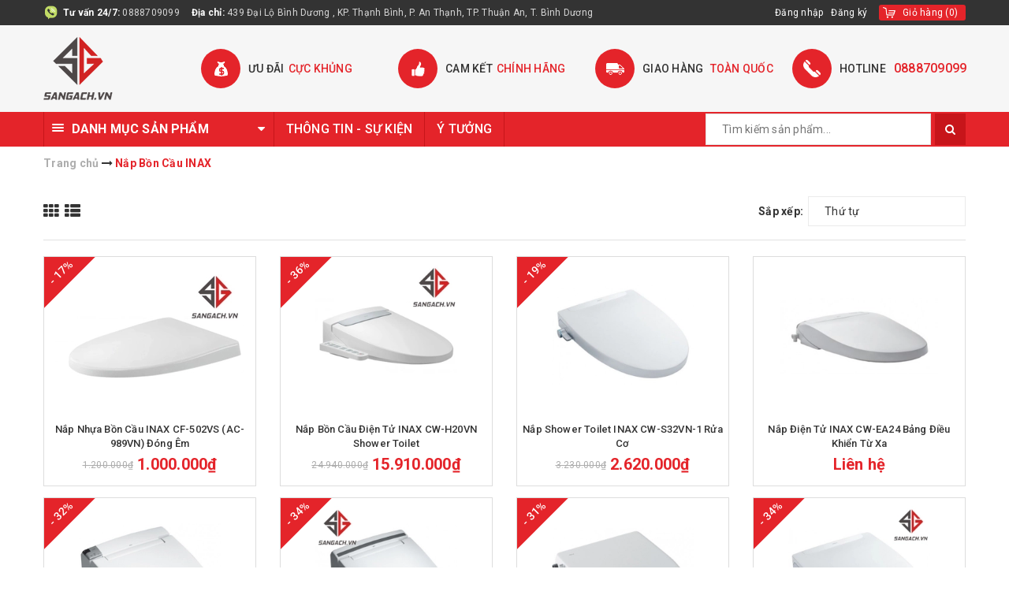

--- FILE ---
content_type: text/html; charset=utf-8
request_url: https://sangach.vn/nap-bon-cau-inax
body_size: 33667
content:
<!DOCTYPE html>
<html lang="vi">
	<head>
		<meta charset="UTF-8" />
		<meta name="google-site-verification" content="ws383YLZed8RPqP3mSt0EFdrjiQMoufsWmehZnRpfEY" />
		<meta name="viewport" content="width=device-width, initial-scale=1, maximum-scale=1">
		<meta name="ahrefs-site-verification" content="b78932f6a545e30cb9dc766363bffa8c17ffbe90e44c9c1b1bc234f851e5f799">

		<meta name="format-detection" content="telephone=no">
		<title>
			Nắp Bồn Cầu INAX
			
			
			 - Showroom Sàn Gạch			
		</title>		
		
	<script>
	  var iwish_template='collection';
	  var iwish_cid=parseInt('0',10);	  
	</script>
	<script src="//bizweb.dktcdn.net/100/354/442/themes/720413/assets/iwishheader.js?1768962740633" type="text/javascript"></script>
	
		<!-- ================= Page description ================== -->
		<meta name="description" content="Nắp bồn cầu INAX không chỉ là phụ kiện vệ sinh thông thường mà còn là sản phẩm kết hợp giữa công nghệ tiên tiến và thiết kế thẩm mỹ. Với nhiều dòng sản phẩm đa dạng từ loại thường, đóng êm, đến các loại nắp bồn cầu thông minh, INAX đã và đang mang đến cho người tiêu dùng những trải nghiệm phòng tắm hiện đại, tiện nghi">
		<!-- ================= Meta ================== -->
		<meta name="keywords" content="Nắp Bồn Cầu INAX, Showroom Sàn Gạch, sangach.vn"/>
		<link rel="canonical" href="https://sangach.vn/nap-bon-cau-inax"/>
		<meta name='revisit-after' content='1 days' />
		<meta name="robots" content="noodp,index,follow" />
		<!-- ================= Favicon ================== -->
		<meta name="p:domain_verify" content="2286724be92d5c2b921739ecd9089eca"/>
		
		<link rel="icon" href="//bizweb.dktcdn.net/100/354/442/themes/720413/assets/favicon.png?1768962740633" type="image/x-icon" />
		
		<!-- Facebook Open Graph meta tags -->
		

	<meta property="og:type" content="website">
	<meta property="og:title" content="Nắp Bồn Cầu INAX">
	<meta property="og:image" content="http://bizweb.dktcdn.net/100/354/442/themes/720413/assets/logo.png?1768962740633">
	<meta property="og:image:secure_url" content="https://bizweb.dktcdn.net/100/354/442/themes/720413/assets/logo.png?1768962740633">

<meta property="og:description" content="Nắp bồn cầu INAX không chỉ là phụ kiện vệ sinh thông thường mà còn là sản phẩm kết hợp giữa công nghệ tiên tiến và thiết kế thẩm mỹ. Với nhiều dòng sản phẩm đa dạng từ loại thường, đóng êm, đến các loại nắp bồn cầu thông minh, INAX đã và đang mang đến cho người tiêu dùng những trải nghiệm phòng tắm hiện đại, tiện nghi">
<meta property="og:url" content="https://sangach.vn/nap-bon-cau-inax">
<meta property="og:site_name" content="Showroom Sàn Gạch">		

		<!-- ================= Fonts ================== -->
		
		
		
		<link href="//fonts.googleapis.com/css?family=Roboto:400,700" rel="stylesheet" type="text/css" media="all" />
		
		
		
		
		
		
			

		<link rel="stylesheet" href="//maxcdn.bootstrapcdn.com/font-awesome/4.5.0/css/font-awesome.min.css">
		<link rel="stylesheet" href="//maxcdn.bootstrapcdn.com/bootstrap/3.3.7/css/bootstrap.min.css" integrity="sha384-BVYiiSIFeK1dGmJRAkycuHAHRg32OmUcww7on3RYdg4Va+PmSTsz/K68vbdEjh4u" crossorigin="anonymous">
		<link href="https://fonts.googleapis.com/css?family=Roboto:300,400,500,700&amp;subset=vietnamese" rel="stylesheet">
		<!-- Plugin CSS -->			
		<link href="//bizweb.dktcdn.net/100/354/442/themes/720413/assets/plugin.scss.css?1768962740633" rel="stylesheet" type="text/css" media="all" />
		<link href="//bizweb.dktcdn.net/100/354/442/themes/720413/assets/owl.carousel.min.css?1768962740633" rel="stylesheet" type="text/css" media="all" />

		<!-- Build Main CSS -->								
		<link href="//bizweb.dktcdn.net/100/354/442/themes/720413/assets/base.scss.css?1768962740633" rel="stylesheet" type="text/css" media="all" />		
		<link href="//bizweb.dktcdn.net/100/354/442/themes/720413/assets/style.scss.css?1768962740633" rel="stylesheet" type="text/css" media="all" />		
		<link href="//bizweb.dktcdn.net/100/354/442/themes/720413/assets/update.scss.css?1768962740633" rel="stylesheet" type="text/css" media="all" />
		<link href="//bizweb.dktcdn.net/100/354/442/themes/720413/assets/slick.scss.css?1768962740633" rel="stylesheet" type="text/css" media="all" />
		
		<link href="//bizweb.dktcdn.net/100/354/442/themes/720413/assets/responsive.scss.css?1768962740633" rel="stylesheet" type="text/css" media="all" />
		<script>			
			var template = 'collection';			 
		</script>
		<!-- Bizweb conter for header -->

		<link href="//bizweb.dktcdn.net/100/354/442/themes/720413/assets/edit.scss.css?1768962740633" rel="stylesheet" type="text/css" media="all" />

		<!-- Header JS -->	
		<script src="//bizweb.dktcdn.net/100/354/442/themes/720413/assets/jquery-2.2.3.min.js?1768962740633" type="text/javascript"></script> 
		<link rel="preload" as="script" href="//bizweb.dktcdn.net/100/354/442/themes/720413/assets/swiper.js?1768962740633" />
		<script src="//bizweb.dktcdn.net/100/354/442/themes/720413/assets/swiper.js?1768962740633" type="text/javascript"></script>
		<!-- Bizweb javascript customer -->
		
		<script>
	var Bizweb = Bizweb || {};
	Bizweb.store = 'tinpatika.mysapo.net';
	Bizweb.id = 354442;
	Bizweb.theme = {"id":720413,"name":"MegaShop","role":"main"};
	Bizweb.template = 'collection';
	if(!Bizweb.fbEventId)  Bizweb.fbEventId = 'xxxxxxxx-xxxx-4xxx-yxxx-xxxxxxxxxxxx'.replace(/[xy]/g, function (c) {
	var r = Math.random() * 16 | 0, v = c == 'x' ? r : (r & 0x3 | 0x8);
				return v.toString(16);
			});		
</script>
<script>
	(function () {
		function asyncLoad() {
			var urls = ["https://google-shopping.sapoapps.vn/conversion-tracker/global-tag/2047.js?store=tinpatika.mysapo.net","https://google-shopping.sapoapps.vn/conversion-tracker/event-tag/2047.js?store=tinpatika.mysapo.net","https://productsrecommend.sapoapps.vn/assets/js/script.js?store=tinpatika.mysapo.net","//newproductreviews.sapoapps.vn/assets/js/productreviews.min.js?store=tinpatika.mysapo.net","https://popup.sapoapps.vn/api/genscript/script?store=tinpatika.mysapo.net"];
			for (var i = 0; i < urls.length; i++) {
				var s = document.createElement('script');
				s.type = 'text/javascript';
				s.async = true;
				s.src = urls[i];
				var x = document.getElementsByTagName('script')[0];
				x.parentNode.insertBefore(s, x);
			}
		};
		window.attachEvent ? window.attachEvent('onload', asyncLoad) : window.addEventListener('load', asyncLoad, false);
	})();
</script>


<script>
	window.BizwebAnalytics = window.BizwebAnalytics || {};
	window.BizwebAnalytics.meta = window.BizwebAnalytics.meta || {};
	window.BizwebAnalytics.meta.currency = 'VND';
	window.BizwebAnalytics.tracking_url = '/s';

	var meta = {};
	
	
	for (var attr in meta) {
	window.BizwebAnalytics.meta[attr] = meta[attr];
	}
</script>

	
		<script src="/dist/js/stats.min.js?v=96f2ff2"></script>
	



<!-- Global site tag (gtag.js) - Google Analytics -->
<script async src="https://www.googletagmanager.com/gtag/js?id=UA-159416949-1"></script>
<script>
  window.dataLayer = window.dataLayer || [];
  function gtag(){dataLayer.push(arguments);}
  gtag('js', new Date());

  gtag('config', 'UA-159416949-1');
</script>
<script>

	window.enabled_enhanced_ecommerce = false;

</script>






<script>
	var eventsListenerScript = document.createElement('script');
	eventsListenerScript.async = true;
	
	eventsListenerScript.src = "/dist/js/store_events_listener.min.js?v=1b795e9";
	
	document.getElementsByTagName('head')[0].appendChild(eventsListenerScript);
</script>


<!-- Google One Tap -->
<script type="text/javascript">
	(function () {
		var iframe;
		if(window.innerWidth <= 800){
			setTimeout(init, 10000);
		} else {
			document.addEventListener('DOMContentLoaded', init);
		}
		function init() {
			if (document.cookie.indexOf('one-click-social-login-google-one-tap-shown') >= 0) {
                return;
            }
			iframe = document.createElement('iframe');
			iframe.id = "iframe-google-one-tap";
			iframe.src = 'https://store.mysapo.net/account/GoogleOneTap';
			iframe.setAttribute('allowtransparency', 'true');
			iframe.setAttribute('allow', 'identity-credentials-get');
			iframe.frameBorder = 0;
			iframe.height = '385px';
			window.addEventListener('message', handlePostMessage, false);
			document.body.appendChild(iframe); 
		}
		function handlePostMessage(e) {
			var eventName = e.data[0];
			var data = e.data[1];
			switch (eventName) {
				case 'setHeight':
					iframe.height = data;
					break;
				case 'setTop':
					if ((window.innerWidth <= 800)) {
						iframe.style = "z-index: 9999999; position: fixed; bottom: 0px; right: 0px;";
						iframe.width = '100%';
					}
					else {
						iframe.style = "z-index: 9999999; position: fixed; top: 0px; right: 0px;";
						iframe.width = '391px';
					}
					break;
				case 'setRedirect':
					location.href = data.url + '&ReturnUrl=' + location.href;
					break;
				case 'markClosedOneTap':
					var date = new Date();
					date.setTime(date.getTime() + (1*24*60*60*1000));
					document.cookie = "one-click-social-login-google-one-tap-shown=1; expires=" + date.toUTCString() + "; path=/";
					break;
			}
		}
	}())
</script>
<!-- End Google One Tap -->




	
		<link href="//bizweb.dktcdn.net/100/354/442/themes/720413/assets/iwish.css?1768962740633" rel="stylesheet" type="text/css" media="all" />
		<script>var ProductReviewsAppUtil=ProductReviewsAppUtil || {};ProductReviewsAppUtil.store={name: 'Showroom Sàn Gạch'};</script>
		<!-- Bizweb javascript -->
		<script src="//bizweb.dktcdn.net/100/354/442/themes/720413/assets/option-selectors.js?1768962740633" type="text/javascript"></script>
		<script src="//bizweb.dktcdn.net/assets/themes_support/api.jquery.js" type="text/javascript"></script> 
		<script src="//bizweb.dktcdn.net/100/354/442/themes/720413/assets/slick.js?1768962740633" type="text/javascript"></script> 
		<script src="//bizweb.dktcdn.net/100/354/442/themes/720413/assets/mail_chimp.js?1768962740633" type="text/javascript"></script> 
		
			<script type="application/ld+json">
        {
        "@context": "http://schema.org",
        "@type": "BreadcrumbList",
        "itemListElement": 
        [
            {
                "@type": "ListItem",
                "position": 1,
                "item": 
                {
                  "@id": "https://sangach.vn",
                  "name": "Trang chủ"
                }
            },
      
        
      
      {
                "@type": "ListItem",
                "position": 2,
                "item": 
                {
                  "@id": "https://sangach.vn/nap-bon-cau-inax",
                  "name": "Nắp Bồn Cầu INAX"
                }
            }
      
      
      
      
      
      
      
    
        ]
        }
			</script>
			
	</head>
	<body class="">		

		<!-- Main content -->
		<header class="header">	
	<div class="topbar">
		<div class="container">
			<div class="topbar__wrap">
				<div class="topbar__left hidden-xs">
					<div class="item first">
						<span><b>Tư vấn 24/7:</b> </span>
						<span><a href="tel:0888709099">0888709099</a></span>
					</div>
					<div class="item hidden-md hidden-sm hidden-xs">
						<span><b>Địa chỉ: </b> </span>
						<span>439 Đại Lộ Bình Dương , KP. Thạnh Bình, P. An Thạnh, TP. Thuận An, T. Bình Dương</span>
					</div>
				</div>
				<div class="topbar__right">
					
					<ul class="list-inline f-right">
						
						<li><a href="/account/login">Đăng nhập</a></li>
						<li><a href="/account/register">Đăng ký</a></li>
							
					</ul>
					<div class="top-cart-contain f-right">
						<div class="mini-cart text-xs-center">
							<div class="heading-cart">
								<a href="/cart">
									<span class="hidden-xs hidden-sm">Giỏ hàng</span>
									(<span class="cartCount count_item_pr" id="cart-total"></span>)
								</a>
							</div>	
							<div class="top-cart-content hidden-sm hidden-xs">					
								<ul id="cart-sidebar" class="mini-products-list count_li">
									<li class="list-item">
										<ul></ul>
									</li>
									<li class="action">
										<ul>
											<li class="li-fix-1">
												<div class="top-subtotal">
													Tổng tiền thanh toán: 
													<span class="price"></span>
												</div>
											</li>
											<li class="li-fix-2" style="">
												<div class="actions">
													<a href="/cart" class="btn btn-primary">
														<span>Giỏ hàng</span>
													</a>
													<a href="/checkout" class="btn btn-checkout btn-gray">
														<span>Thanh toán</span>
													</a>
												</div>
											</li>
										</ul>
									</li>
								</ul>
							</div>
						</div>
					</div>	
					<a href="tel:0888709099" class="hidden-lg hidden-md hidden-sm phone-top">
						<i class="fa fa-phone"></i>
						<span>0888709099</span>
					</a>
				</div>
			</div>
		</div>
	</div>
	<div class="middle-header">
		<div class="container">
			<div class="menu-bar hidden-md hidden-lg">
				<span>DANH MỤC SẢN PHẨM</span>
				<img src="//bizweb.dktcdn.net/100/354/442/themes/720413/assets/menu-bar2.png?1768962740633" alt="menu bar" />
			</div>

			<div class="header-main">
				<div class="row">
					<div class="col-lg-2 col-md-2 col-xs-12 col-sm-12">
						<div class="logo">
							
							<a href="/" class="logo-wrapper ">					
								<img src="//bizweb.dktcdn.net/100/354/442/themes/720413/assets/logo.png?1768962740633" alt="logo ">					
							</a>
													
						</div>
					</div>
					<div class="col-lg-10 col-md-10 hidden-sm hidden-xs fix-header-kc">
						<div class="section_service hidden-xs">
	<div class="">
		<div class="row">
			<div class="col-lg-3 col-md-3 col-sm-6 col-xs-12 ser">
				<div class="section_service__wrap">
					<span class="section_service__icon"><img src="//bizweb.dktcdn.net/100/354/442/themes/720413/assets/service_icon_1.png?1768962740633" alt="Ưu đãi cực khủng" /></span>
					<div class="section_service__content">
						<p class="section_service__text">Ưu đãi<span>cực khủng</span></p>
					</div>
				</div>
			</div>
			<div class="col-lg-3 col-md-3 col-sm-6 col-xs-12 ser">
				<div class="section_service__wrap">
					<span class="section_service__icon"><img src="//bizweb.dktcdn.net/100/354/442/themes/720413/assets/service_icon_2.png?1768962740633" alt="Cam kết chính hãng" /></span>
					<div class="section_service__content">
						<p class="section_service__text">Cam kết<span>chính hãng</span></p>
					</div>
				</div>
			</div>
			<div class="col-lg-3 col-md-3 col-sm-6 col-xs-12 ser">
				<div class="section_service__wrap">
					<span class="section_service__icon"><img src="//bizweb.dktcdn.net/100/354/442/themes/720413/assets/service_icon_3.png?1768962740633" alt="Giao hàng  toàn quốc" /></span>
					<div class="section_service__content">
						<p class="section_service__text">Giao hàng <span>toàn quốc</span></p>
					</div>
				</div>
			</div>
			<div class="col-lg-3 col-md-3 col-sm-6 col-xs-12 ser">
				<div class="section_service__wrap">
					<span class="section_service__icon top-phone">
						<img src="//bizweb.dktcdn.net/100/354/442/themes/720413/assets/service_icon_4.png?1768962740633" alt="HOTLINE"/></span>
					<div class="section_service__content">
						<p class="section_service__text">HOTLINE<span><a href="tel:0888709099">0888709099</a></span></p>
					</div>
				</div>
			</div>
		</div>
	</div>
</div>
					</div>
				</div>

			</div>
		</div>
	</div>
	<div class="main-nav">
		<div class="container">
			<div class="col-md-3 no-padding hidden-sm hidden-xs col-left category">
				<div class="aside-title">
					<h2 class="title-head">
						<div class="line"><i></i><i></i><i></i></div>
						<span>Danh mục sản phẩm</span>
						<i class="fa fa-caret-down"></i>
					</h2>
				</div>
				<div class="categories-box categories-box-slider ">
					<ul class="lv1">
						
						
						
<li class="nav-item nav-items ">
	<a href="/thiet-bi-ve-sinh" class="nav-link">
		<i class="fa fa-caret-right  hidden-sm hidden-xs" aria-hidden="true"></i>
		Thiết bị vệ sinh	

	</a> 
	<span class="open-close hidden 1">
		<i class="fa fa-angle-down" aria-hidden="true"></i>
	</span>
	<ul class="lv2">
		
		<li class="">
			<a class="nav-link" href="/bon-cau">
				Bồn Cầu 
			</a>
			
			<i class="fa fa-caret-right hidden-sm hidden-xs" aria-hidden="true"></i>
			<span class="open-close hidden">
				<i class="fa fa-angle-down" aria-hidden="true"></i>
			</span>
			<ul class="lv3">
				
				<li class="nav-item-lv3">
					<a class="nav-link" href="/bon-cau-thong-minh">Bồn Cầu Thông Minh</a>
				</li> 
				
				<li class="nav-item-lv3">
					<a class="nav-link" href="/bon-cau-1-khoi">Bồn Cầu 1 Khối</a>
				</li> 
				
				<li class="nav-item-lv3">
					<a class="nav-link" href="/bon-cau-2-khoi">Bồn Cầu 2 Khối</a>
				</li> 
				
				<li class="nav-item-lv3">
					<a class="nav-link" href="/bon-cau-treo-tuong">Bồn Cầu Treo Tường</a>
				</li> 
				
				<li class="nav-item-lv3">
					<a class="nav-link" href="/bon-cau-toto">Bồn Cầu TOTO</a>
				</li> 
				
				<li class="nav-item-lv3">
					<a class="nav-link" href="/bon-cau-inax">Bồn Cầu INAX</a>
				</li> 
				
				<li class="nav-item-lv3">
					<a class="nav-link" href="/bon-cau-caesar">Bồn Cầu CAESAR</a>
				</li> 
				
				<li class="nav-item-lv3">
					<a class="nav-link" href="/bon-cau-viglacera">Bồn Cầu VIGLACERA</a>
				</li> 
				
				<li class="nav-item-lv3">
					<a class="nav-link" href="/bon-cau-american-standard">Bồn Cầu AMERICAN STANDARD</a>
				</li> 
				
				<li class="nav-item-lv3">
					<a class="nav-link" href="/bon-cau-saga">Bồn Cầu SAGA</a>
				</li> 
				
			</ul> 
			
		</li>
		
		<li class="">
			<a class="nav-link" href="/bon-tam">
				Bồn Tắm 
			</a>
			
			<i class="fa fa-caret-right hidden-sm hidden-xs" aria-hidden="true"></i>
			<span class="open-close hidden">
				<i class="fa fa-angle-down" aria-hidden="true"></i>
			</span>
			<ul class="lv3">
				
				<li class="nav-item-lv3">
					<a class="nav-link" href="/bon-tam-toto">Bồn Tắm TOTO</a>
				</li> 
				
				<li class="nav-item-lv3">
					<a class="nav-link" href="/bon-tam-inax">Bồn Tắm INAX</a>
				</li> 
				
				<li class="nav-item-lv3">
					<a class="nav-link" href="/bon-tam-caesar">Bồn Tắm CAESAR</a>
				</li> 
				
				<li class="nav-item-lv3">
					<a class="nav-link" href="/bon-tam-american-standard">Bồn Tắm American Standard</a>
				</li> 
				
				<li class="nav-item-lv3">
					<a class="nav-link" href="/phong-tam-dung">Phòng Tắm Đứng</a>
				</li> 
				
			</ul> 
			
		</li>
		
		<li class="">
			<a class="nav-link" href="/bon-tieu-nam">
				Bồn Tiểu Nam 
			</a>
			
			<i class="fa fa-caret-right hidden-sm hidden-xs" aria-hidden="true"></i>
			<span class="open-close hidden">
				<i class="fa fa-angle-down" aria-hidden="true"></i>
			</span>
			<ul class="lv3">
				
				<li class="nav-item-lv3">
					<a class="nav-link" href="/bon-tieu-nam-toto">Bồn Tiểu Nam TOTO</a>
				</li> 
				
				<li class="nav-item-lv3">
					<a class="nav-link" href="/bon-tieu-nam-inax">Bồn Tiểu Nam INAX</a>
				</li> 
				
				<li class="nav-item-lv3">
					<a class="nav-link" href="/bon-tieu-nam-caesar">Bồn Tiểu Nam CAESAR</a>
				</li> 
				
				<li class="nav-item-lv3">
					<a class="nav-link" href="/bon-tieu-nam-viglacera">Bồn Tiểu Nam VIGLACERA</a>
				</li> 
				
				<li class="nav-item-lv3">
					<a class="nav-link" href="/bon-tieu-nam-american-standard">Bồn Tiểu Nam AMERICAN STANDARD</a>
				</li> 
				
				<li class="nav-item-lv3">
					<a class="nav-link" href="/van-xa-tieu">Van Xả Tiểu</a>
				</li> 
				
				<li class="nav-item-lv3">
					<a class="nav-link" href="/bon-tieu-nam-saga">Bồn Tiểu Nam SAGA</a>
				</li> 
				
			</ul> 
			
		</li>
		
		<li class="">
			<a class="nav-link" href="/chau-rua-lavabo">
				Chậu Rửa Lavabo 
			</a>
			
			<i class="fa fa-caret-right hidden-sm hidden-xs" aria-hidden="true"></i>
			<span class="open-close hidden">
				<i class="fa fa-angle-down" aria-hidden="true"></i>
			</span>
			<ul class="lv3">
				
				<li class="nav-item-lv3">
					<a class="nav-link" href="/lavabo-am-ban">Lavabo Âm Bàn</a>
				</li> 
				
				<li class="nav-item-lv3">
					<a class="nav-link" href="/lavabo-dat-ban">Lavabo Đặt Bàn</a>
				</li> 
				
				<li class="nav-item-lv3">
					<a class="nav-link" href="/lavabo-treo-tuong">Lavabo Treo Tường</a>
				</li> 
				
				<li class="nav-item-lv3">
					<a class="nav-link" href="/tu-lavabo">Tủ Lavabo</a>
				</li> 
				
				<li class="nav-item-lv3">
					<a class="nav-link" href="/chau-rua-toto">Chậu Rửa TOTO</a>
				</li> 
				
				<li class="nav-item-lv3">
					<a class="nav-link" href="/chau-rua-inax">Chậu rửa INAX</a>
				</li> 
				
				<li class="nav-item-lv3">
					<a class="nav-link" href="/chau-rua-caesar">Chậu rửa CAESAR</a>
				</li> 
				
				<li class="nav-item-lv3">
					<a class="nav-link" href="/chau-rua-viglacera">Chậu Rửa VIGLACERA</a>
				</li> 
				
				<li class="nav-item-lv3">
					<a class="nav-link" href="/chau-rua-american-standard">Chậu Rửa AMERICAN STANDARD</a>
				</li> 
				
				<li class="nav-item-lv3">
					<a class="nav-link" href="/chau-rua-saga">Chậu Rửa SAGA</a>
				</li> 
				
			</ul> 
			
		</li>
		
		<li class="">
			<a class="nav-link" href="/sen-tam">
				Sen Tắm 
			</a>
			
			<i class="fa fa-caret-right hidden-sm hidden-xs" aria-hidden="true"></i>
			<span class="open-close hidden">
				<i class="fa fa-angle-down" aria-hidden="true"></i>
			</span>
			<ul class="lv3">
				
				<li class="nav-item-lv3">
					<a class="nav-link" href="/bo-voi-sen-xa-bon">Bộ Vòi Sen Xả Bồn</a>
				</li> 
				
				<li class="nav-item-lv3">
					<a class="nav-link" href="/voi-sen-cay">Vòi Sen Cây</a>
				</li> 
				
				<li class="nav-item-lv3">
					<a class="nav-link" href="/voi-sen-tam">Vòi Sen Tắm</a>
				</li> 
				
				<li class="nav-item-lv3">
					<a class="nav-link" href="/voi-sen-tam-am-tuong">Vòi Sen Tắm Âm Tường</a>
				</li> 
				
			</ul> 
			
		</li>
		
		<li class="">
			<a class="nav-link" href="/voi-rua">
				Vòi Rửa 
			</a>
			
			<i class="fa fa-caret-right hidden-sm hidden-xs" aria-hidden="true"></i>
			<span class="open-close hidden">
				<i class="fa fa-angle-down" aria-hidden="true"></i>
			</span>
			<ul class="lv3">
				
				<li class="nav-item-lv3">
					<a class="nav-link" href="/voi-rua-cam-ung">Vòi Rửa Cảm Ứng</a>
				</li> 
				
				<li class="nav-item-lv3">
					<a class="nav-link" href="/voi-rua-lavabo">Vòi Rửa Lavabo</a>
				</li> 
				
				<li class="nav-item-lv3">
					<a class="nav-link" href="/voi-xa-lanh">Vòi Xả Lạnh</a>
				</li> 
				
				<li class="nav-item-lv3">
					<a class="nav-link" href="/voi-bep">Vòi Bếp</a>
				</li> 
				
			</ul> 
			
		</li>
		
		<li class="">
			<a class="nav-link" href="/phu-kien-phong-tam">
				Phụ Kiện Phòng Tắm 
			</a>
			
			<i class="fa fa-caret-right hidden-sm hidden-xs" aria-hidden="true"></i>
			<span class="open-close hidden">
				<i class="fa fa-angle-down" aria-hidden="true"></i>
			</span>
			<ul class="lv3">
				
				<li class="nav-item-lv3">
					<a class="nav-link" href="/guong-phong-tam">Gương Phòng Tắm</a>
				</li> 
				
				<li class="nav-item-lv3">
					<a class="nav-link" href="/may-say-tay">Máy Sấy Tay</a>
				</li> 
				
				<li class="nav-item-lv3">
					<a class="nav-link" href="/phu-kien-inox">Phụ Kiện INOX</a>
				</li> 
				
				<li class="nav-item-lv3">
					<a class="nav-link" href="/phu-kien-su-nhua">Phụ Kiện Sứ, Nhựa</a>
				</li> 
				
				<li class="nav-item-lv3">
					<a class="nav-link" href="/phu-kien-toto">Phụ Kiện TOTO</a>
				</li> 
				
				<li class="nav-item-lv3">
					<a class="nav-link" href="/phu-kien-inax">Phụ Kiện INAX</a>
				</li> 
				
				<li class="nav-item-lv3">
					<a class="nav-link" href="/phu-kien-caesar">Phụ Kiện CAESAR</a>
				</li> 
				
				<li class="nav-item-lv3">
					<a class="nav-link" href="/phu-kien-american-standard">Phụ Kiện AMERICAN STANDARD</a>
				</li> 
				
				<li class="nav-item-lv3">
					<a class="nav-link" href="/phu-kien-viglacera">Phụ Kiện VIGLACERA</a>
				</li> 
				
				<li class="nav-item-lv3">
					<a class="nav-link" href="/nap-bon-cau-1">Nắp Bồn Cầu</a>
				</li> 
				
				<li class="nav-item-lv3">
					<a class="nav-link" href="/bo-xa-lavabo">Bộ Xả Lavabo</a>
				</li> 
				
				<li class="nav-item-lv3">
					<a class="nav-link" href="/phu-kien-voi-sen">Phụ Kiện Vòi Sen</a>
				</li> 
				
				<li class="nav-item-lv3">
					<a class="nav-link" href="/phong-tam-dung">Phòng Tắm Đứng</a>
				</li> 
				
			</ul> 
			
		</li>
		
		<li class="">
			<a class="nav-link" href="/combo-thiet-bi-ve-sinh">
				Combo Thiết Bị Vệ Sinh 
			</a>
			
			<i class="fa fa-caret-right hidden-sm hidden-xs" aria-hidden="true"></i>
			<span class="open-close hidden">
				<i class="fa fa-angle-down" aria-hidden="true"></i>
			</span>
			<ul class="lv3">
				
				<li class="nav-item-lv3">
					<a class="nav-link" href="/combo-toto">Combo TOTO</a>
				</li> 
				
				<li class="nav-item-lv3">
					<a class="nav-link" href="/combo-inax">Combo INAX</a>
				</li> 
				
				<li class="nav-item-lv3">
					<a class="nav-link" href="/combo-caesar">Combo CAESAR</a>
				</li> 
				
			</ul> 
			
		</li>
		
	</ul>
</li>

						
						
<li class="nav-item nav-items ">
	<a href="/thiet-bi-nuoc-va-nang-luong" class="nav-link">
		<i class="fa fa-caret-right  hidden-sm hidden-xs" aria-hidden="true"></i>
		Thiết bị nước và năng lượng	

	</a> 
	<span class="open-close hidden 1">
		<i class="fa fa-angle-down" aria-hidden="true"></i>
	</span>
	<ul class="lv2">
		
		<li class="">
			<a class="nav-link" href="/bon-nuoc">
				Bồn nước 
			</a>
			
			<i class="fa fa-caret-right hidden-sm hidden-xs" aria-hidden="true"></i>
			<span class="open-close hidden">
				<i class="fa fa-angle-down" aria-hidden="true"></i>
			</span>
			<ul class="lv3">
				
				<li class="nav-item-lv3">
					<a class="nav-link" href="/bon-nuoc-toan-my">Bồn Nước Toàn Mỹ</a>
				</li> 
				
				<li class="nav-item-lv3">
					<a class="nav-link" href="/bon-nuoc-dai-thanh">Bồn nước Đại Thành</a>
				</li> 
				
				<li class="nav-item-lv3">
					<a class="nav-link" href="/bon-nuoc-inox">Bồn Nước Inox</a>
				</li> 
				
				<li class="nav-item-lv3">
					<a class="nav-link" href="/bon-nuoc-nhua">Bồn Nước Nhựa</a>
				</li> 
				
				<li class="nav-item-lv3">
					<a class="nav-link" href="/bon-nuoc-cong-nghiep">Bồn Nước Công Nghiệp</a>
				</li> 
				
			</ul> 
			
		</li>
		
		<li class="">
			<a class="nav-link" href="/may-nuoc-nong-nang-luong-mat-troi">
				Máy nước nóng năng lượng mặt trời 
			</a>
			
			<i class="fa fa-caret-right hidden-sm hidden-xs" aria-hidden="true"></i>
			<span class="open-close hidden">
				<i class="fa fa-angle-down" aria-hidden="true"></i>
			</span>
			<ul class="lv3">
				
				<li class="nav-item-lv3">
					<a class="nav-link" href="/may-nang-luong-mat-troi-wata">Máy Năng Lượng Mặt trời WATA</a>
				</li> 
				
				<li class="nav-item-lv3">
					<a class="nav-link" href="/may-nang-luong-mat-troi-dai-thanh">Máy Năng Lượng Mặt Trời Đại Thành</a>
				</li> 
				
				<li class="nav-item-lv3">
					<a class="nav-link" href="/may-nang-luong-mat-troi-toan-my">Máy Năng Lượng Mặt Trời Toàn Mỹ</a>
				</li> 
				
				<li class="nav-item-lv3">
					<a class="nav-link" href="/phu-kien-may-nlmt">Phụ Kiện Năng Lượng Mặt Trời</a>
				</li> 
				
				<li class="nav-item-lv3">
					<a class="nav-link" href="/may-nang-luong-mat-troi-ariston">Máy Năng Lượng Mặt trời ARISTON</a>
				</li> 
				
			</ul> 
			
		</li>
		
		<li class="">
			<a class="nav-link" href="/may-nuoc-nong">
				Máy Nước Nóng 
			</a>
			
			<i class="fa fa-caret-right hidden-sm hidden-xs" aria-hidden="true"></i>
			<span class="open-close hidden">
				<i class="fa fa-angle-down" aria-hidden="true"></i>
			</span>
			<ul class="lv3">
				
				<li class="nav-item-lv3">
					<a class="nav-link" href="/may-nuoc-nong-truc-tiep">Máy Nước Nóng Trực Tiếp</a>
				</li> 
				
				<li class="nav-item-lv3">
					<a class="nav-link" href="/may-nuoc-nong-gian-tiep">Máy Nước Nóng Gián Tiếp</a>
				</li> 
				
				<li class="nav-item-lv3">
					<a class="nav-link" href="/may-nuoc-nong-panasonic">Máy Nước Nóng PANASONIC</a>
				</li> 
				
				<li class="nav-item-lv3">
					<a class="nav-link" href="/may-nuoc-nong-ariston">Máy Nước Nóng ARISTON</a>
				</li> 
				
				<li class="nav-item-lv3">
					<a class="nav-link" href="/may-nuoc-nong-ferroli">Máy Nước Nóng FERROLI</a>
				</li> 
				
			</ul> 
			
		</li>
		
		<li class="">
			<a class="nav-link" href="/may-loc-nuoc">
				Máy Lọc Nước 
			</a>
			
			<i class="fa fa-caret-right hidden-sm hidden-xs" aria-hidden="true"></i>
			<span class="open-close hidden">
				<i class="fa fa-angle-down" aria-hidden="true"></i>
			</span>
			<ul class="lv3">
				
				<li class="nav-item-lv3">
					<a class="nav-link" href="/may-loc-nuoc-toan-my">Máy Lọc Nước Toàn Mỹ</a>
				</li> 
				
				<li class="nav-item-lv3">
					<a class="nav-link" href="/may-loc-nuoc-dai-thanh">Máy Lọc Nước Đại Thành</a>
				</li> 
				
				<li class="nav-item-lv3">
					<a class="nav-link" href="/may-loc-nuoc-son-ha">Máy Lọc Nước Sơn Hà</a>
				</li> 
				
			</ul> 
			
		</li>
		
	</ul>
</li>

						
						
<li class="nav-item nav-items ">
	<a  href="/gach-op-lat">
		Vật Liệu Ốp Lát</a>
</li>

						
						
<li class="nav-item nav-items ">
	<a href="/thiet-bi-nha-bep" class="nav-link">
		<i class="fa fa-caret-right  hidden-sm hidden-xs" aria-hidden="true"></i>
		Thiết bị nhà bếp	

	</a> 
	<span class="open-close hidden 1">
		<i class="fa fa-angle-down" aria-hidden="true"></i>
	</span>
	<ul class="lv2">
		
		<li class="">
			<a class="nav-link" href="/bep-dien-bep-tu">
				Bếp Điện - Bếp Từ 
			</a>
			
			<i class="fa fa-caret-right hidden-sm hidden-xs" aria-hidden="true"></i>
			<span class="open-close hidden">
				<i class="fa fa-angle-down" aria-hidden="true"></i>
			</span>
			<ul class="lv3">
				
				<li class="nav-item-lv3">
					<a class="nav-link" href="/bep-dien-tu-ket-hop">Bếp Điện Từ Kết Hợp</a>
				</li> 
				
				<li class="nav-item-lv3">
					<a class="nav-link" href="/bep-tu">Bếp Từ</a>
				</li> 
				
				<li class="nav-item-lv3">
					<a class="nav-link" href="/bep-dien-hong-ngoai">Bếp Điện Hồng Ngoại</a>
				</li> 
				
				<li class="nav-item-lv3">
					<a class="nav-link" href="/bep-dien-tu-malloca">Bếp Điện Từ MALLOCA</a>
				</li> 
				
				<li class="nav-item-lv3">
					<a class="nav-link" href="/bep-dien-tu-panasonic">Bếp Điện Từ PANASONIC</a>
				</li> 
				
				<li class="nav-item-lv3">
					<a class="nav-link" href="/bep-dien-tu-teka">Bếp Điện Từ TEKA</a>
				</li> 
				
			</ul> 
			
		</li>
		
		<li class="">
			<a class="nav-link" href="/bep-ga">
				Bếp Ga 
			</a>
			
			<i class="fa fa-caret-right hidden-sm hidden-xs" aria-hidden="true"></i>
			<span class="open-close hidden">
				<i class="fa fa-angle-down" aria-hidden="true"></i>
			</span>
			<ul class="lv3">
				
				<li class="nav-item-lv3">
					<a class="nav-link" href="/bep-ga-teka">Bếp Ga TEKA</a>
				</li> 
				
				<li class="nav-item-lv3">
					<a class="nav-link" href="/bep-ga-malloca">Bếp Ga MALLOCA</a>
				</li> 
				
				<li class="nav-item-lv3">
					<a class="nav-link" href="/bep-gas-hafele">Bếp Gas Hafele</a>
				</li> 
				
			</ul> 
			
		</li>
		
		<li class="">
			<a class="nav-link" href="/may-hut-mui">
				Máy Hút Mùi 
			</a>
			
			<i class="fa fa-caret-right hidden-sm hidden-xs" aria-hidden="true"></i>
			<span class="open-close hidden">
				<i class="fa fa-angle-down" aria-hidden="true"></i>
			</span>
			<ul class="lv3">
				
				<li class="nav-item-lv3">
					<a class="nav-link" href="/may-hut-mui-ong-khoi">Máy Hút Mùi Ống Khói</a>
				</li> 
				
				<li class="nav-item-lv3">
					<a class="nav-link" href="/may-hut-mui-dao">Máy Hút Mùi Đảo</a>
				</li> 
				
				<li class="nav-item-lv3">
					<a class="nav-link" href="/may-hut-mui-am-tu">Máy Hút Mùi Âm Tủ</a>
				</li> 
				
				<li class="nav-item-lv3">
					<a class="nav-link" href="/may-hut-mui-co-dien">Máy Hút Mùi Cổ Điển</a>
				</li> 
				
				<li class="nav-item-lv3">
					<a class="nav-link" href="/may-hut-mui-panasonic">Máy Hút Mùi PANASONIC</a>
				</li> 
				
				<li class="nav-item-lv3">
					<a class="nav-link" href="/may-hut-mui-malloca">Máy Hút Mùi MALLOCA</a>
				</li> 
				
				<li class="nav-item-lv3">
					<a class="nav-link" href="/may-hut-mui-teka">Máy Hút Mùi TEKA</a>
				</li> 
				
				<li class="nav-item-lv3">
					<a class="nav-link" href="/may-hut-mui-hafele">Máy Hút Mùi Hafele</a>
				</li> 
				
			</ul> 
			
		</li>
		
		<li class="">
			<a class="nav-link" href="/may-rua-chen">
				Máy Rửa Chén 
			</a>
			
			<i class="fa fa-caret-right hidden-sm hidden-xs" aria-hidden="true"></i>
			<span class="open-close hidden">
				<i class="fa fa-angle-down" aria-hidden="true"></i>
			</span>
			<ul class="lv3">
				
				<li class="nav-item-lv3">
					<a class="nav-link" href="/may-rua-chen-malloca">Máy Rửa Chén MALLOCA</a>
				</li> 
				
				<li class="nav-item-lv3">
					<a class="nav-link" href="/may-rua-chen-teka">Máy Rửa Chén TEKA</a>
				</li> 
				
				<li class="nav-item-lv3">
					<a class="nav-link" href="/may-rua-chen-hafele">Máy Rửa Chén Hafele</a>
				</li> 
				
			</ul> 
			
		</li>
		
		<li class="">
			<a class="nav-link" href="/lo-nuong-da-nang">
				Lò Nướng Đa Năng 
			</a>
			
			<i class="fa fa-caret-right hidden-sm hidden-xs" aria-hidden="true"></i>
			<span class="open-close hidden">
				<i class="fa fa-angle-down" aria-hidden="true"></i>
			</span>
			<ul class="lv3">
				
				<li class="nav-item-lv3">
					<a class="nav-link" href="/lo-nuong-malloca">Lò Nướng MALLOCA</a>
				</li> 
				
				<li class="nav-item-lv3">
					<a class="nav-link" href="/lo-nuong-teka">Lò Nướng TEKA</a>
				</li> 
				
				<li class="nav-item-lv3">
					<a class="nav-link" href="/lo-nuong-hafele">Lò Nướng Hafele</a>
				</li> 
				
			</ul> 
			
		</li>
		
		<li class="">
			<a class="nav-link" href="/lo-vi-song">
				Lò Vi Sóng 
			</a>
			
			<i class="fa fa-caret-right hidden-sm hidden-xs" aria-hidden="true"></i>
			<span class="open-close hidden">
				<i class="fa fa-angle-down" aria-hidden="true"></i>
			</span>
			<ul class="lv3">
				
				<li class="nav-item-lv3">
					<a class="nav-link" href="/lo-vi-song-malloca">Lò Vi Sóng MALLOCA</a>
				</li> 
				
				<li class="nav-item-lv3">
					<a class="nav-link" href="/lo-vi-song-teka">Lò Vi Sóng TEKA</a>
				</li> 
				
				<li class="nav-item-lv3">
					<a class="nav-link" href="/lo-vi-song-hafele">Lò Vi Sóng Hafele</a>
				</li> 
				
			</ul> 
			
		</li>
		
		<li class="">
			<a class="nav-link" href="/tu-lanh">
				Tủ Lạnh 
			</a>
			
			<i class="fa fa-caret-right hidden-sm hidden-xs" aria-hidden="true"></i>
			<span class="open-close hidden">
				<i class="fa fa-angle-down" aria-hidden="true"></i>
			</span>
			<ul class="lv3">
				
				<li class="nav-item-lv3">
					<a class="nav-link" href="/tu-lanh-malloca">Tủ Lạnh MALLOCA</a>
				</li> 
				
				<li class="nav-item-lv3">
					<a class="nav-link" href="/tu-lanh-teka">Tủ Lạnh TEKA</a>
				</li> 
				
				<li class="nav-item-lv3">
					<a class="nav-link" href="/tu-lanh">Tủ Lạnh</a>
				</li> 
				
				<li class="nav-item-lv3">
					<a class="nav-link" href="/tu-lanh-hafele">Tủ Lạnh Hafele</a>
				</li> 
				
			</ul> 
			
		</li>
		
		<li class="">
			<a class="nav-link" href="/voi-bep">
				Vòi Bếp 
			</a>
			
			<i class="fa fa-caret-right hidden-sm hidden-xs" aria-hidden="true"></i>
			<span class="open-close hidden">
				<i class="fa fa-angle-down" aria-hidden="true"></i>
			</span>
			<ul class="lv3">
				
				<li class="nav-item-lv3">
					<a class="nav-link" href="/voi-rua-chen-toto">Vòi Rửa Chén TOTO</a>
				</li> 
				
				<li class="nav-item-lv3">
					<a class="nav-link" href="/voi-rua-chen-inax">Vòi Rửa Chén INAX</a>
				</li> 
				
				<li class="nav-item-lv3">
					<a class="nav-link" href="/voi-rua-chen-caesar">Vòi Rửa Chén CAESAR</a>
				</li> 
				
				<li class="nav-item-lv3">
					<a class="nav-link" href="/voi-rua-chen-viglacera">Vòi Rửa Chén VIGLACERA</a>
				</li> 
				
				<li class="nav-item-lv3">
					<a class="nav-link" href="/voi-bep-american-standard">Vòi Bếp AMERICAN STANDARD</a>
				</li> 
				
				<li class="nav-item-lv3">
					<a class="nav-link" href="/voi-rua-chen-malloca">Vòi Rửa Chén MALLOCA</a>
				</li> 
				
				<li class="nav-item-lv3">
					<a class="nav-link" href="/voi-rua-chen-teka">Vòi Rửa Chén TEKA</a>
				</li> 
				
			</ul> 
			
		</li>
		
		<li class="">
			<a class="nav-link" href="/chau-rua-chen">
				Chậu rửa chén 
			</a>
			
			<i class="fa fa-caret-right hidden-sm hidden-xs" aria-hidden="true"></i>
			<span class="open-close hidden">
				<i class="fa fa-angle-down" aria-hidden="true"></i>
			</span>
			<ul class="lv3">
				
				<li class="nav-item-lv3">
					<a class="nav-link" href="/chau-rua-chen-hafele">Chậu rửa chén Häfele</a>
				</li> 
				
				<li class="nav-item-lv3">
					<a class="nav-link" href="/chau-rua-chen-teka">Chậu Rửa Chén TEKA</a>
				</li> 
				
				<li class="nav-item-lv3">
					<a class="nav-link" href="/chau-chen-malloca">Chậu Chén MALLOCA</a>
				</li> 
				
			</ul> 
			
		</li>
		
	</ul>
</li>

						
						
<li class="nav-item nav-items ">
	<a href="/keo-dan-gach-va-keo-cha-ron" class="nav-link">
		<i class="fa fa-caret-right  hidden-sm hidden-xs" aria-hidden="true"></i>
		KEO DÁN GẠCH VÀ KEO CHÀ RON	

	</a> 
	<span class="open-close hidden 1">
		<i class="fa fa-angle-down" aria-hidden="true"></i>
	</span>
	<ul class="lv2">
		
		<li class="">
			<a class="nav-link" href="/keo-dan-gach">
				KEO DÁN GẠCH 
			</a>
			
		</li>
		
		<li class="">
			<a class="nav-link" href="/keo-cha-ron">
				KEO CHÀ RON 
			</a>
			
		</li>
		
	</ul>
</li>

						
						
<li class="nav-item nav-items ">
	<a href="/ngoi-lop" class="nav-link">
		<i class="fa fa-caret-right  hidden-sm hidden-xs" aria-hidden="true"></i>
		Ngói Lợp	

	</a> 
	<span class="open-close hidden 1">
		<i class="fa fa-angle-down" aria-hidden="true"></i>
	</span>
	<ul class="lv2">
		
		<li class="">
			<a class="nav-link" href="/ngoi-vay-ca">
				Ngói Vảy Cá 
			</a>
			
		</li>
		
		<li class="">
			<a class="nav-link" href="/ngoi-mui-hai">
				Ngói Mũi Hài 
			</a>
			
		</li>
		
		<li class="">
			<a class="nav-link" href="/ngoi-am-duong">
				Ngói Âm Dương 
			</a>
			
		</li>
		
		<li class="">
			<a class="nav-link" href="/ngoi-dong-nai">
				Ngói Đồng Nai 
			</a>
			
			<i class="fa fa-caret-right hidden-sm hidden-xs" aria-hidden="true"></i>
			<span class="open-close hidden">
				<i class="fa fa-angle-down" aria-hidden="true"></i>
			</span>
			<ul class="lv3">
				
				<li class="nav-item-lv3">
					<a class="nav-link" href="/ngoi-lop-dong-nai">Ngói Lợp Đồng Nai</a>
				</li> 
				
				<li class="nav-item-lv3">
					<a class="nav-link" href="/ngoi-phu-kien-dong-nai">Ngói Phụ Kiện Đồng Nai</a>
				</li> 
				
			</ul> 
			
		</li>
		
		<li class="">
			<a class="nav-link" href="/ngoi-ruby">
				Ngói Ruby 
			</a>
			
			<i class="fa fa-caret-right hidden-sm hidden-xs" aria-hidden="true"></i>
			<span class="open-close hidden">
				<i class="fa fa-angle-down" aria-hidden="true"></i>
			</span>
			<ul class="lv3">
				
				<li class="nav-item-lv3">
					<a class="nav-link" href="/ngoi-ruby-song-lon">Ngói Ruby Sóng Lớn</a>
				</li> 
				
				<li class="nav-item-lv3">
					<a class="nav-link" href="/ngoi-ruby-song-nho">Ngói Ruby Sóng nhỏ</a>
				</li> 
				
			</ul> 
			
		</li>
		
		<li class="">
			<a class="nav-link" href="/ngoi-nippon">
				Ngói Nippon 
			</a>
			
			<i class="fa fa-caret-right hidden-sm hidden-xs" aria-hidden="true"></i>
			<span class="open-close hidden">
				<i class="fa fa-angle-down" aria-hidden="true"></i>
			</span>
			<ul class="lv3">
				
				<li class="nav-item-lv3">
					<a class="nav-link" href="/ngoi-nippon-khong-hoa-van">Ngói Nippon Không Hoa Văn</a>
				</li> 
				
				<li class="nav-item-lv3">
					<a class="nav-link" href="/ngoi-nippon-hoa-van-san">Ngói Nippon Hoa Văn Sần</a>
				</li> 
				
				<li class="nav-item-lv3">
					<a class="nav-link" href="/ngoi-nippon-hoa-van-tron">Ngói Nippon Hoa Văn Trơn</a>
				</li> 
				
			</ul> 
			
		</li>
		
		<li class="">
			<a class="nav-link" href="/ngoi-nakamura">
				Ngói Nakamura 
			</a>
			
			<i class="fa fa-caret-right hidden-sm hidden-xs" aria-hidden="true"></i>
			<span class="open-close hidden">
				<i class="fa fa-angle-down" aria-hidden="true"></i>
			</span>
			<ul class="lv3">
				
				<li class="nav-item-lv3">
					<a class="nav-link" href="/ngoi-phang-nakamura">Ngói Phẳng Nakamura</a>
				</li> 
				
				<li class="nav-item-lv3">
					<a class="nav-link" href="/ngoi-nakamura-song-lon">Ngói Nakamura Sóng Lớn</a>
				</li> 
				
				<li class="nav-item-lv3">
					<a class="nav-link" href="/ngoi-nakamura-song-nho">Ngói Nakamura Sóng Nhỏ</a>
				</li> 
				
			</ul> 
			
		</li>
		
	</ul>
</li>

						
						
<li class="nav-item nav-items ">
	<a href="/ong-nhua-va-phu-kien" class="nav-link">
		<i class="fa fa-caret-right  hidden-sm hidden-xs" aria-hidden="true"></i>
		Ống Nhựa Và Phụ Kiện	

	</a> 
	<span class="open-close hidden 1">
		<i class="fa fa-angle-down" aria-hidden="true"></i>
	</span>
	<ul class="lv2">
		
		<li class="">
			<a class="nav-link" href="/nhua-binh-minh">
				Nhựa Bình Minh 
			</a>
			
			<i class="fa fa-caret-right hidden-sm hidden-xs" aria-hidden="true"></i>
			<span class="open-close hidden">
				<i class="fa fa-angle-down" aria-hidden="true"></i>
			</span>
			<ul class="lv3">
				
				<li class="nav-item-lv3">
					<a class="nav-link" href="/ong-pvc-u-binh-minh">Ống PVC-U Bình Minh</a>
				</li> 
				
				<li class="nav-item-lv3">
					<a class="nav-link" href="/phu-tung-pvc-u-binh-minh">Phụ Tùng PVC-U Bình Minh</a>
				</li> 
				
				<li class="nav-item-lv3">
					<a class="nav-link" href="/ong-ppr-binh-minh">Ống PPR Bình Minh</a>
				</li> 
				
				<li class="nav-item-lv3">
					<a class="nav-link" href="/phu-tung-ppr-binh-minh">Phụ Tùng PPR Bình Minh</a>
				</li> 
				
				<li class="nav-item-lv3">
					<a class="nav-link" href="/ong-hdpe-binh-minh">Ống HDPE Bình Minh</a>
				</li> 
				
				<li class="nav-item-lv3">
					<a class="nav-link" href="/phu-tung-hdpe-binh-minh">Phụ Tùng HDPE Bình Minh</a>
				</li> 
				
				<li class="nav-item-lv3">
					<a class="nav-link" href="/ong-hdpe-gan-binh-minh">Ống HDPE Gân Bình Minh</a>
				</li> 
				
				<li class="nav-item-lv3">
					<a class="nav-link" href="/keo-dan-pvc-binh-minh">Keo Dán PVC Bình Minh</a>
				</li> 
				
			</ul> 
			
		</li>
		
		<li class="">
			<a class="nav-link" href="/nhua-wata">
				Nhựa WATA 
			</a>
			
		</li>
		
	</ul>
</li>

						
						
					</ul>
				</div>
			</div>
			<div class="col-md-9 no-padding col-right">
				<nav>
	<ul id="nav" class="nav hidden-sm hidden-xs">
		
		
		
		
		
		
		<li class="hidden-sm hidden-xs nav-item "><a class="nav-link" href="/thong-tin-su-kien">THÔNG TIN - SỰ KIỆN</a></li>
		
		
		
		
		
		
		
		<li class="hidden-sm hidden-xs nav-item "><a class="nav-link" href="/y-tuong">Ý TƯỞNG</a></li>
		
		

		<!-- menu mobile -->
		
		
		<li class="hidden-lg hidden-md nav-item "><a class="nav-link" href="/thong-tin-su-kien">THÔNG TIN - SỰ KIỆN</a></li>
		
		
		
		<li class="hidden-lg hidden-md nav-item "><a class="nav-link" href="/y-tuong">Ý TƯỞNG</a></li>
		
		
	</ul>

	<ul class="nav hidden-lg hidden-md nav-mobile">
		
		
		<li class="nav-item">
			<a href="/thiet-bi-ve-sinh" class="nav-link" title="Thiết bị vệ sinh">
				Thiết bị vệ sinh 
			</a>
			<span class="open-close2">
				<i class="fa fa-angle-down" aria-hidden="true"></i>
			</span>
			<ul class="sub-menu-1" style="display: none">
				
				
				<li class="dropdown-submenu nav-item-lv2">
					<a class="nav-link" href="/bon-cau" title="Bồn Cầu">

						<span>Bồn Cầu</span>
					</a>
					<span class="open-close2">
						<i class="fa fa-angle-down" aria-hidden="true"></i>
					</span>
					<ul class="sub-menu-2" style="display: none">
												
						<li class="nav-item-lv3">
							<a class="nav-link" href="/bon-cau-thong-minh" title="Bồn Cầu Thông Minh">
								Bồn Cầu Thông Minh
							</a>
						</li>						
												
						<li class="nav-item-lv3">
							<a class="nav-link" href="/bon-cau-1-khoi" title="Bồn Cầu 1 Khối">
								Bồn Cầu 1 Khối
							</a>
						</li>						
												
						<li class="nav-item-lv3">
							<a class="nav-link" href="/bon-cau-2-khoi" title="Bồn Cầu 2 Khối">
								Bồn Cầu 2 Khối
							</a>
						</li>						
												
						<li class="nav-item-lv3">
							<a class="nav-link" href="/bon-cau-treo-tuong" title="Bồn Cầu Treo Tường">
								Bồn Cầu Treo Tường
							</a>
						</li>						
												
						<li class="nav-item-lv3">
							<a class="nav-link" href="/bon-cau-toto" title="Bồn Cầu TOTO">
								Bồn Cầu TOTO
							</a>
						</li>						
												
						<li class="nav-item-lv3">
							<a class="nav-link" href="/bon-cau-inax" title="Bồn Cầu INAX">
								Bồn Cầu INAX
							</a>
						</li>						
												
						<li class="nav-item-lv3">
							<a class="nav-link" href="/bon-cau-caesar" title="Bồn Cầu CAESAR">
								Bồn Cầu CAESAR
							</a>
						</li>						
												
						<li class="nav-item-lv3">
							<a class="nav-link" href="/bon-cau-viglacera" title="Bồn Cầu VIGLACERA">
								Bồn Cầu VIGLACERA
							</a>
						</li>						
												
						<li class="nav-item-lv3">
							<a class="nav-link" href="/bon-cau-american-standard" title="Bồn Cầu AMERICAN STANDARD">
								Bồn Cầu AMERICAN STANDARD
							</a>
						</li>						
												
						<li class="nav-item-lv3">
							<a class="nav-link" href="/bon-cau-saga" title="Bồn Cầu SAGA">
								Bồn Cầu SAGA
							</a>
						</li>						
						
					</ul>                      
				</li>
				
				
				
				<li class="dropdown-submenu nav-item-lv2">
					<a class="nav-link" href="/bon-tam" title="Bồn Tắm">

						<span>Bồn Tắm</span>
					</a>
					<span class="open-close2">
						<i class="fa fa-angle-down" aria-hidden="true"></i>
					</span>
					<ul class="sub-menu-2" style="display: none">
												
						<li class="nav-item-lv3">
							<a class="nav-link" href="/bon-tam-toto" title="Bồn Tắm TOTO">
								Bồn Tắm TOTO
							</a>
						</li>						
												
						<li class="nav-item-lv3">
							<a class="nav-link" href="/bon-tam-inax" title="Bồn Tắm INAX">
								Bồn Tắm INAX
							</a>
						</li>						
												
						<li class="nav-item-lv3">
							<a class="nav-link" href="/bon-tam-caesar" title="Bồn Tắm CAESAR">
								Bồn Tắm CAESAR
							</a>
						</li>						
												
						<li class="nav-item-lv3">
							<a class="nav-link" href="/bon-tam-american-standard" title="Bồn Tắm American Standard">
								Bồn Tắm American Standard
							</a>
						</li>						
												
						<li class="nav-item-lv3">
							<a class="nav-link" href="/phong-tam-dung" title="Phòng Tắm Đứng">
								Phòng Tắm Đứng
							</a>
						</li>						
						
					</ul>                      
				</li>
				
				
				
				<li class="dropdown-submenu nav-item-lv2">
					<a class="nav-link" href="/bon-tieu-nam" title="Bồn Tiểu Nam">

						<span>Bồn Tiểu Nam</span>
					</a>
					<span class="open-close2">
						<i class="fa fa-angle-down" aria-hidden="true"></i>
					</span>
					<ul class="sub-menu-2" style="display: none">
												
						<li class="nav-item-lv3">
							<a class="nav-link" href="/bon-tieu-nam-toto" title="Bồn Tiểu Nam TOTO">
								Bồn Tiểu Nam TOTO
							</a>
						</li>						
												
						<li class="nav-item-lv3">
							<a class="nav-link" href="/bon-tieu-nam-inax" title="Bồn Tiểu Nam INAX">
								Bồn Tiểu Nam INAX
							</a>
						</li>						
												
						<li class="nav-item-lv3">
							<a class="nav-link" href="/bon-tieu-nam-caesar" title="Bồn Tiểu Nam CAESAR">
								Bồn Tiểu Nam CAESAR
							</a>
						</li>						
												
						<li class="nav-item-lv3">
							<a class="nav-link" href="/bon-tieu-nam-viglacera" title="Bồn Tiểu Nam VIGLACERA">
								Bồn Tiểu Nam VIGLACERA
							</a>
						</li>						
												
						<li class="nav-item-lv3">
							<a class="nav-link" href="/bon-tieu-nam-american-standard" title="Bồn Tiểu Nam AMERICAN STANDARD">
								Bồn Tiểu Nam AMERICAN STANDARD
							</a>
						</li>						
												
						<li class="nav-item-lv3">
							<a class="nav-link" href="/van-xa-tieu" title="Van Xả Tiểu">
								Van Xả Tiểu
							</a>
						</li>						
												
						<li class="nav-item-lv3">
							<a class="nav-link" href="/bon-tieu-nam-saga" title="Bồn Tiểu Nam SAGA">
								Bồn Tiểu Nam SAGA
							</a>
						</li>						
						
					</ul>                      
				</li>
				
				
				
				<li class="dropdown-submenu nav-item-lv2">
					<a class="nav-link" href="/chau-rua-lavabo" title="Chậu Rửa Lavabo">

						<span>Chậu Rửa Lavabo</span>
					</a>
					<span class="open-close2">
						<i class="fa fa-angle-down" aria-hidden="true"></i>
					</span>
					<ul class="sub-menu-2" style="display: none">
												
						<li class="nav-item-lv3">
							<a class="nav-link" href="/lavabo-am-ban" title="Lavabo Âm Bàn">
								Lavabo Âm Bàn
							</a>
						</li>						
												
						<li class="nav-item-lv3">
							<a class="nav-link" href="/lavabo-dat-ban" title="Lavabo Đặt Bàn">
								Lavabo Đặt Bàn
							</a>
						</li>						
												
						<li class="nav-item-lv3">
							<a class="nav-link" href="/lavabo-treo-tuong" title="Lavabo Treo Tường">
								Lavabo Treo Tường
							</a>
						</li>						
												
						<li class="nav-item-lv3">
							<a class="nav-link" href="/tu-lavabo" title="Tủ Lavabo">
								Tủ Lavabo
							</a>
						</li>						
												
						<li class="nav-item-lv3">
							<a class="nav-link" href="/chau-rua-toto" title="Chậu Rửa TOTO">
								Chậu Rửa TOTO
							</a>
						</li>						
												
						<li class="nav-item-lv3">
							<a class="nav-link" href="/chau-rua-inax" title="Chậu rửa INAX">
								Chậu rửa INAX
							</a>
						</li>						
												
						<li class="nav-item-lv3">
							<a class="nav-link" href="/chau-rua-caesar" title="Chậu rửa CAESAR">
								Chậu rửa CAESAR
							</a>
						</li>						
												
						<li class="nav-item-lv3">
							<a class="nav-link" href="/chau-rua-viglacera" title="Chậu Rửa VIGLACERA">
								Chậu Rửa VIGLACERA
							</a>
						</li>						
												
						<li class="nav-item-lv3">
							<a class="nav-link" href="/chau-rua-american-standard" title="Chậu Rửa AMERICAN STANDARD">
								Chậu Rửa AMERICAN STANDARD
							</a>
						</li>						
												
						<li class="nav-item-lv3">
							<a class="nav-link" href="/chau-rua-saga" title="Chậu Rửa SAGA">
								Chậu Rửa SAGA
							</a>
						</li>						
						
					</ul>                      
				</li>
				
				
				
				<li class="dropdown-submenu nav-item-lv2">
					<a class="nav-link" href="/sen-tam" title="Sen Tắm">

						<span>Sen Tắm</span>
					</a>
					<span class="open-close2">
						<i class="fa fa-angle-down" aria-hidden="true"></i>
					</span>
					<ul class="sub-menu-2" style="display: none">
												
						<li class="nav-item-lv3">
							<a class="nav-link" href="/bo-voi-sen-xa-bon" title="Bộ Vòi Sen Xả Bồn">
								Bộ Vòi Sen Xả Bồn
							</a>
						</li>						
												
						<li class="nav-item-lv3">
							<a class="nav-link" href="/voi-sen-cay" title="Vòi Sen Cây">
								Vòi Sen Cây
							</a>
						</li>						
												
						<li class="nav-item-lv3">
							<a class="nav-link" href="/voi-sen-tam" title="Vòi Sen Tắm">
								Vòi Sen Tắm
							</a>
						</li>						
												
						<li class="nav-item-lv3">
							<a class="nav-link" href="/voi-sen-tam-am-tuong" title="Vòi Sen Tắm Âm Tường">
								Vòi Sen Tắm Âm Tường
							</a>
						</li>						
						
					</ul>                      
				</li>
				
				
				
				<li class="dropdown-submenu nav-item-lv2">
					<a class="nav-link" href="/voi-rua" title="Vòi Rửa">

						<span>Vòi Rửa</span>
					</a>
					<span class="open-close2">
						<i class="fa fa-angle-down" aria-hidden="true"></i>
					</span>
					<ul class="sub-menu-2" style="display: none">
												
						<li class="nav-item-lv3">
							<a class="nav-link" href="/voi-rua-cam-ung" title="Vòi Rửa Cảm Ứng">
								Vòi Rửa Cảm Ứng
							</a>
						</li>						
												
						<li class="nav-item-lv3">
							<a class="nav-link" href="/voi-rua-lavabo" title="Vòi Rửa Lavabo">
								Vòi Rửa Lavabo
							</a>
						</li>						
												
						<li class="nav-item-lv3">
							<a class="nav-link" href="/voi-xa-lanh" title="Vòi Xả Lạnh">
								Vòi Xả Lạnh
							</a>
						</li>						
												
						<li class="nav-item-lv3">
							<a class="nav-link" href="/voi-bep" title="Vòi Bếp">
								Vòi Bếp
							</a>
						</li>						
						
					</ul>                      
				</li>
				
				
				
				<li class="dropdown-submenu nav-item-lv2">
					<a class="nav-link" href="/phu-kien-phong-tam" title="Phụ Kiện Phòng Tắm">

						<span>Phụ Kiện Phòng Tắm</span>
					</a>
					<span class="open-close2">
						<i class="fa fa-angle-down" aria-hidden="true"></i>
					</span>
					<ul class="sub-menu-2" style="display: none">
												
						<li class="nav-item-lv3">
							<a class="nav-link" href="/guong-phong-tam" title="Gương Phòng Tắm">
								Gương Phòng Tắm
							</a>
						</li>						
												
						<li class="nav-item-lv3">
							<a class="nav-link" href="/may-say-tay" title="Máy Sấy Tay">
								Máy Sấy Tay
							</a>
						</li>						
												
						<li class="nav-item-lv3">
							<a class="nav-link" href="/phu-kien-inox" title="Phụ Kiện INOX">
								Phụ Kiện INOX
							</a>
						</li>						
												
						<li class="nav-item-lv3">
							<a class="nav-link" href="/phu-kien-su-nhua" title="Phụ Kiện Sứ, Nhựa">
								Phụ Kiện Sứ, Nhựa
							</a>
						</li>						
												
						<li class="nav-item-lv3">
							<a class="nav-link" href="/phu-kien-toto" title="Phụ Kiện TOTO">
								Phụ Kiện TOTO
							</a>
						</li>						
												
						<li class="nav-item-lv3">
							<a class="nav-link" href="/phu-kien-inax" title="Phụ Kiện INAX">
								Phụ Kiện INAX
							</a>
						</li>						
												
						<li class="nav-item-lv3">
							<a class="nav-link" href="/phu-kien-caesar" title="Phụ Kiện CAESAR">
								Phụ Kiện CAESAR
							</a>
						</li>						
												
						<li class="nav-item-lv3">
							<a class="nav-link" href="/phu-kien-american-standard" title="Phụ Kiện AMERICAN STANDARD">
								Phụ Kiện AMERICAN STANDARD
							</a>
						</li>						
												
						<li class="nav-item-lv3">
							<a class="nav-link" href="/phu-kien-viglacera" title="Phụ Kiện VIGLACERA">
								Phụ Kiện VIGLACERA
							</a>
						</li>						
												
						<li class="nav-item-lv3">
							<a class="nav-link" href="/nap-bon-cau-1" title="Nắp Bồn Cầu">
								Nắp Bồn Cầu
							</a>
						</li>						
												
						<li class="nav-item-lv3">
							<a class="nav-link" href="/bo-xa-lavabo" title="Bộ Xả Lavabo">
								Bộ Xả Lavabo
							</a>
						</li>						
												
						<li class="nav-item-lv3">
							<a class="nav-link" href="/phu-kien-voi-sen" title="Phụ Kiện Vòi Sen">
								Phụ Kiện Vòi Sen
							</a>
						</li>						
												
						<li class="nav-item-lv3">
							<a class="nav-link" href="/phong-tam-dung" title="Phòng Tắm Đứng">
								Phòng Tắm Đứng
							</a>
						</li>						
						
					</ul>                      
				</li>
				
				
				
				<li class="dropdown-submenu nav-item-lv2">
					<a class="nav-link" href="/combo-thiet-bi-ve-sinh" title="Combo Thiết Bị Vệ Sinh">

						<span>Combo Thiết Bị Vệ Sinh</span>
					</a>
					<span class="open-close2">
						<i class="fa fa-angle-down" aria-hidden="true"></i>
					</span>
					<ul class="sub-menu-2" style="display: none">
												
						<li class="nav-item-lv3">
							<a class="nav-link" href="/combo-toto" title="Combo TOTO">
								Combo TOTO
							</a>
						</li>						
												
						<li class="nav-item-lv3">
							<a class="nav-link" href="/combo-inax" title="Combo INAX">
								Combo INAX
							</a>
						</li>						
												
						<li class="nav-item-lv3">
							<a class="nav-link" href="/combo-caesar" title="Combo CAESAR">
								Combo CAESAR
							</a>
						</li>						
						
					</ul>                      
				</li>
				
				
			</ul>
		</li>
		
		
		
		<li class="nav-item">
			<a href="/thiet-bi-nuoc-va-nang-luong" class="nav-link" title="Thiết bị nước và năng lượng">
				Thiết bị nước và năng lượng 
			</a>
			<span class="open-close2">
				<i class="fa fa-angle-down" aria-hidden="true"></i>
			</span>
			<ul class="sub-menu-1" style="display: none">
				
				
				<li class="dropdown-submenu nav-item-lv2">
					<a class="nav-link" href="/bon-nuoc" title="Bồn nước">

						<span>Bồn nước</span>
					</a>
					<span class="open-close2">
						<i class="fa fa-angle-down" aria-hidden="true"></i>
					</span>
					<ul class="sub-menu-2" style="display: none">
												
						<li class="nav-item-lv3">
							<a class="nav-link" href="/bon-nuoc-toan-my" title="Bồn Nước Toàn Mỹ">
								Bồn Nước Toàn Mỹ
							</a>
						</li>						
												
						<li class="nav-item-lv3">
							<a class="nav-link" href="/bon-nuoc-dai-thanh" title="Bồn nước Đại Thành">
								Bồn nước Đại Thành
							</a>
						</li>						
												
						<li class="nav-item-lv3">
							<a class="nav-link" href="/bon-nuoc-inox" title="Bồn Nước Inox">
								Bồn Nước Inox
							</a>
						</li>						
												
						<li class="nav-item-lv3">
							<a class="nav-link" href="/bon-nuoc-nhua" title="Bồn Nước Nhựa">
								Bồn Nước Nhựa
							</a>
						</li>						
												
						<li class="nav-item-lv3">
							<a class="nav-link" href="/bon-nuoc-cong-nghiep" title="Bồn Nước Công Nghiệp">
								Bồn Nước Công Nghiệp
							</a>
						</li>						
						
					</ul>                      
				</li>
				
				
				
				<li class="dropdown-submenu nav-item-lv2">
					<a class="nav-link" href="/may-nuoc-nong-nang-luong-mat-troi" title="Máy nước nóng năng lượng mặt trời">

						<span>Máy nước nóng năng lượng mặt trời</span>
					</a>
					<span class="open-close2">
						<i class="fa fa-angle-down" aria-hidden="true"></i>
					</span>
					<ul class="sub-menu-2" style="display: none">
												
						<li class="nav-item-lv3">
							<a class="nav-link" href="/may-nang-luong-mat-troi-wata" title="Máy Năng Lượng Mặt trời WATA">
								Máy Năng Lượng Mặt trời WATA
							</a>
						</li>						
												
						<li class="nav-item-lv3">
							<a class="nav-link" href="/may-nang-luong-mat-troi-dai-thanh" title="Máy Năng Lượng Mặt Trời Đại Thành">
								Máy Năng Lượng Mặt Trời Đại Thành
							</a>
						</li>						
												
						<li class="nav-item-lv3">
							<a class="nav-link" href="/may-nang-luong-mat-troi-toan-my" title="Máy Năng Lượng Mặt Trời Toàn Mỹ">
								Máy Năng Lượng Mặt Trời Toàn Mỹ
							</a>
						</li>						
												
						<li class="nav-item-lv3">
							<a class="nav-link" href="/phu-kien-may-nlmt" title="Phụ Kiện Năng Lượng Mặt Trời">
								Phụ Kiện Năng Lượng Mặt Trời
							</a>
						</li>						
												
						<li class="nav-item-lv3">
							<a class="nav-link" href="/may-nang-luong-mat-troi-ariston" title="Máy Năng Lượng Mặt trời ARISTON">
								Máy Năng Lượng Mặt trời ARISTON
							</a>
						</li>						
						
					</ul>                      
				</li>
				
				
				
				<li class="dropdown-submenu nav-item-lv2">
					<a class="nav-link" href="/may-nuoc-nong" title="Máy Nước Nóng">

						<span>Máy Nước Nóng</span>
					</a>
					<span class="open-close2">
						<i class="fa fa-angle-down" aria-hidden="true"></i>
					</span>
					<ul class="sub-menu-2" style="display: none">
												
						<li class="nav-item-lv3">
							<a class="nav-link" href="/may-nuoc-nong-truc-tiep" title="Máy Nước Nóng Trực Tiếp">
								Máy Nước Nóng Trực Tiếp
							</a>
						</li>						
												
						<li class="nav-item-lv3">
							<a class="nav-link" href="/may-nuoc-nong-gian-tiep" title="Máy Nước Nóng Gián Tiếp">
								Máy Nước Nóng Gián Tiếp
							</a>
						</li>						
												
						<li class="nav-item-lv3">
							<a class="nav-link" href="/may-nuoc-nong-panasonic" title="Máy Nước Nóng PANASONIC">
								Máy Nước Nóng PANASONIC
							</a>
						</li>						
												
						<li class="nav-item-lv3">
							<a class="nav-link" href="/may-nuoc-nong-ariston" title="Máy Nước Nóng ARISTON">
								Máy Nước Nóng ARISTON
							</a>
						</li>						
												
						<li class="nav-item-lv3">
							<a class="nav-link" href="/may-nuoc-nong-ferroli" title="Máy Nước Nóng FERROLI">
								Máy Nước Nóng FERROLI
							</a>
						</li>						
						
					</ul>                      
				</li>
				
				
				
				<li class="dropdown-submenu nav-item-lv2">
					<a class="nav-link" href="/may-loc-nuoc" title="Máy Lọc Nước">

						<span>Máy Lọc Nước</span>
					</a>
					<span class="open-close2">
						<i class="fa fa-angle-down" aria-hidden="true"></i>
					</span>
					<ul class="sub-menu-2" style="display: none">
												
						<li class="nav-item-lv3">
							<a class="nav-link" href="/may-loc-nuoc-toan-my" title="Máy Lọc Nước Toàn Mỹ">
								Máy Lọc Nước Toàn Mỹ
							</a>
						</li>						
												
						<li class="nav-item-lv3">
							<a class="nav-link" href="/may-loc-nuoc-dai-thanh" title="Máy Lọc Nước Đại Thành">
								Máy Lọc Nước Đại Thành
							</a>
						</li>						
												
						<li class="nav-item-lv3">
							<a class="nav-link" href="/may-loc-nuoc-son-ha" title="Máy Lọc Nước Sơn Hà">
								Máy Lọc Nước Sơn Hà
							</a>
						</li>						
						
					</ul>                      
				</li>
				
				
			</ul>
		</li>
		
		
		
		<li class="nav-item">
			<a class="nav-link" href="/gach-op-lat" title="Vật Liệu Ốp Lát">
				Vật Liệu Ốp Lát
			</a>
		</li>
		
		
		
		<li class="nav-item">
			<a href="/thiet-bi-nha-bep" class="nav-link" title="Thiết bị nhà bếp">
				Thiết bị nhà bếp 
			</a>
			<span class="open-close2">
				<i class="fa fa-angle-down" aria-hidden="true"></i>
			</span>
			<ul class="sub-menu-1" style="display: none">
				
				
				<li class="dropdown-submenu nav-item-lv2">
					<a class="nav-link" href="/bep-dien-bep-tu" title="Bếp Điện - Bếp Từ">

						<span>Bếp Điện - Bếp Từ</span>
					</a>
					<span class="open-close2">
						<i class="fa fa-angle-down" aria-hidden="true"></i>
					</span>
					<ul class="sub-menu-2" style="display: none">
												
						<li class="nav-item-lv3">
							<a class="nav-link" href="/bep-dien-tu-ket-hop" title="Bếp Điện Từ Kết Hợp">
								Bếp Điện Từ Kết Hợp
							</a>
						</li>						
												
						<li class="nav-item-lv3">
							<a class="nav-link" href="/bep-tu" title="Bếp Từ">
								Bếp Từ
							</a>
						</li>						
												
						<li class="nav-item-lv3">
							<a class="nav-link" href="/bep-dien-hong-ngoai" title="Bếp Điện Hồng Ngoại">
								Bếp Điện Hồng Ngoại
							</a>
						</li>						
												
						<li class="nav-item-lv3">
							<a class="nav-link" href="/bep-dien-tu-malloca" title="Bếp Điện Từ MALLOCA">
								Bếp Điện Từ MALLOCA
							</a>
						</li>						
												
						<li class="nav-item-lv3">
							<a class="nav-link" href="/bep-dien-tu-panasonic" title="Bếp Điện Từ PANASONIC">
								Bếp Điện Từ PANASONIC
							</a>
						</li>						
												
						<li class="nav-item-lv3">
							<a class="nav-link" href="/bep-dien-tu-teka" title="Bếp Điện Từ TEKA">
								Bếp Điện Từ TEKA
							</a>
						</li>						
						
					</ul>                      
				</li>
				
				
				
				<li class="dropdown-submenu nav-item-lv2">
					<a class="nav-link" href="/bep-ga" title="Bếp Ga">

						<span>Bếp Ga</span>
					</a>
					<span class="open-close2">
						<i class="fa fa-angle-down" aria-hidden="true"></i>
					</span>
					<ul class="sub-menu-2" style="display: none">
												
						<li class="nav-item-lv3">
							<a class="nav-link" href="/bep-ga-teka" title="Bếp Ga TEKA">
								Bếp Ga TEKA
							</a>
						</li>						
												
						<li class="nav-item-lv3">
							<a class="nav-link" href="/bep-ga-malloca" title="Bếp Ga MALLOCA">
								Bếp Ga MALLOCA
							</a>
						</li>						
												
						<li class="nav-item-lv3">
							<a class="nav-link" href="/bep-gas-hafele" title="Bếp Gas Hafele">
								Bếp Gas Hafele
							</a>
						</li>						
						
					</ul>                      
				</li>
				
				
				
				<li class="dropdown-submenu nav-item-lv2">
					<a class="nav-link" href="/may-hut-mui" title="Máy Hút Mùi">

						<span>Máy Hút Mùi</span>
					</a>
					<span class="open-close2">
						<i class="fa fa-angle-down" aria-hidden="true"></i>
					</span>
					<ul class="sub-menu-2" style="display: none">
												
						<li class="nav-item-lv3">
							<a class="nav-link" href="/may-hut-mui-ong-khoi" title="Máy Hút Mùi Ống Khói">
								Máy Hút Mùi Ống Khói
							</a>
						</li>						
												
						<li class="nav-item-lv3">
							<a class="nav-link" href="/may-hut-mui-dao" title="Máy Hút Mùi Đảo">
								Máy Hút Mùi Đảo
							</a>
						</li>						
												
						<li class="nav-item-lv3">
							<a class="nav-link" href="/may-hut-mui-am-tu" title="Máy Hút Mùi Âm Tủ">
								Máy Hút Mùi Âm Tủ
							</a>
						</li>						
												
						<li class="nav-item-lv3">
							<a class="nav-link" href="/may-hut-mui-co-dien" title="Máy Hút Mùi Cổ Điển">
								Máy Hút Mùi Cổ Điển
							</a>
						</li>						
												
						<li class="nav-item-lv3">
							<a class="nav-link" href="/may-hut-mui-panasonic" title="Máy Hút Mùi PANASONIC">
								Máy Hút Mùi PANASONIC
							</a>
						</li>						
												
						<li class="nav-item-lv3">
							<a class="nav-link" href="/may-hut-mui-malloca" title="Máy Hút Mùi MALLOCA">
								Máy Hút Mùi MALLOCA
							</a>
						</li>						
												
						<li class="nav-item-lv3">
							<a class="nav-link" href="/may-hut-mui-teka" title="Máy Hút Mùi TEKA">
								Máy Hút Mùi TEKA
							</a>
						</li>						
												
						<li class="nav-item-lv3">
							<a class="nav-link" href="/may-hut-mui-hafele" title="Máy Hút Mùi Hafele">
								Máy Hút Mùi Hafele
							</a>
						</li>						
						
					</ul>                      
				</li>
				
				
				
				<li class="dropdown-submenu nav-item-lv2">
					<a class="nav-link" href="/may-rua-chen" title="Máy Rửa Chén">

						<span>Máy Rửa Chén</span>
					</a>
					<span class="open-close2">
						<i class="fa fa-angle-down" aria-hidden="true"></i>
					</span>
					<ul class="sub-menu-2" style="display: none">
												
						<li class="nav-item-lv3">
							<a class="nav-link" href="/may-rua-chen-malloca" title="Máy Rửa Chén MALLOCA">
								Máy Rửa Chén MALLOCA
							</a>
						</li>						
												
						<li class="nav-item-lv3">
							<a class="nav-link" href="/may-rua-chen-teka" title="Máy Rửa Chén TEKA">
								Máy Rửa Chén TEKA
							</a>
						</li>						
												
						<li class="nav-item-lv3">
							<a class="nav-link" href="/may-rua-chen-hafele" title="Máy Rửa Chén Hafele">
								Máy Rửa Chén Hafele
							</a>
						</li>						
						
					</ul>                      
				</li>
				
				
				
				<li class="dropdown-submenu nav-item-lv2">
					<a class="nav-link" href="/lo-nuong-da-nang" title="Lò Nướng Đa Năng">

						<span>Lò Nướng Đa Năng</span>
					</a>
					<span class="open-close2">
						<i class="fa fa-angle-down" aria-hidden="true"></i>
					</span>
					<ul class="sub-menu-2" style="display: none">
												
						<li class="nav-item-lv3">
							<a class="nav-link" href="/lo-nuong-malloca" title="Lò Nướng MALLOCA">
								Lò Nướng MALLOCA
							</a>
						</li>						
												
						<li class="nav-item-lv3">
							<a class="nav-link" href="/lo-nuong-teka" title="Lò Nướng TEKA">
								Lò Nướng TEKA
							</a>
						</li>						
												
						<li class="nav-item-lv3">
							<a class="nav-link" href="/lo-nuong-hafele" title="Lò Nướng Hafele">
								Lò Nướng Hafele
							</a>
						</li>						
						
					</ul>                      
				</li>
				
				
				
				<li class="dropdown-submenu nav-item-lv2">
					<a class="nav-link" href="/lo-vi-song" title="Lò Vi Sóng">

						<span>Lò Vi Sóng</span>
					</a>
					<span class="open-close2">
						<i class="fa fa-angle-down" aria-hidden="true"></i>
					</span>
					<ul class="sub-menu-2" style="display: none">
												
						<li class="nav-item-lv3">
							<a class="nav-link" href="/lo-vi-song-malloca" title="Lò Vi Sóng MALLOCA">
								Lò Vi Sóng MALLOCA
							</a>
						</li>						
												
						<li class="nav-item-lv3">
							<a class="nav-link" href="/lo-vi-song-teka" title="Lò Vi Sóng TEKA">
								Lò Vi Sóng TEKA
							</a>
						</li>						
												
						<li class="nav-item-lv3">
							<a class="nav-link" href="/lo-vi-song-hafele" title="Lò Vi Sóng Hafele">
								Lò Vi Sóng Hafele
							</a>
						</li>						
						
					</ul>                      
				</li>
				
				
				
				<li class="dropdown-submenu nav-item-lv2">
					<a class="nav-link" href="/tu-lanh" title="Tủ Lạnh">

						<span>Tủ Lạnh</span>
					</a>
					<span class="open-close2">
						<i class="fa fa-angle-down" aria-hidden="true"></i>
					</span>
					<ul class="sub-menu-2" style="display: none">
												
						<li class="nav-item-lv3">
							<a class="nav-link" href="/tu-lanh-malloca" title="Tủ Lạnh MALLOCA">
								Tủ Lạnh MALLOCA
							</a>
						</li>						
												
						<li class="nav-item-lv3">
							<a class="nav-link" href="/tu-lanh-teka" title="Tủ Lạnh TEKA">
								Tủ Lạnh TEKA
							</a>
						</li>						
												
						<li class="nav-item-lv3">
							<a class="nav-link" href="/tu-lanh" title="Tủ Lạnh">
								Tủ Lạnh
							</a>
						</li>						
												
						<li class="nav-item-lv3">
							<a class="nav-link" href="/tu-lanh-hafele" title="Tủ Lạnh Hafele">
								Tủ Lạnh Hafele
							</a>
						</li>						
						
					</ul>                      
				</li>
				
				
				
				<li class="dropdown-submenu nav-item-lv2">
					<a class="nav-link" href="/voi-bep" title="Vòi Bếp">

						<span>Vòi Bếp</span>
					</a>
					<span class="open-close2">
						<i class="fa fa-angle-down" aria-hidden="true"></i>
					</span>
					<ul class="sub-menu-2" style="display: none">
												
						<li class="nav-item-lv3">
							<a class="nav-link" href="/voi-rua-chen-toto" title="Vòi Rửa Chén TOTO">
								Vòi Rửa Chén TOTO
							</a>
						</li>						
												
						<li class="nav-item-lv3">
							<a class="nav-link" href="/voi-rua-chen-inax" title="Vòi Rửa Chén INAX">
								Vòi Rửa Chén INAX
							</a>
						</li>						
												
						<li class="nav-item-lv3">
							<a class="nav-link" href="/voi-rua-chen-caesar" title="Vòi Rửa Chén CAESAR">
								Vòi Rửa Chén CAESAR
							</a>
						</li>						
												
						<li class="nav-item-lv3">
							<a class="nav-link" href="/voi-rua-chen-viglacera" title="Vòi Rửa Chén VIGLACERA">
								Vòi Rửa Chén VIGLACERA
							</a>
						</li>						
												
						<li class="nav-item-lv3">
							<a class="nav-link" href="/voi-bep-american-standard" title="Vòi Bếp AMERICAN STANDARD">
								Vòi Bếp AMERICAN STANDARD
							</a>
						</li>						
												
						<li class="nav-item-lv3">
							<a class="nav-link" href="/voi-rua-chen-malloca" title="Vòi Rửa Chén MALLOCA">
								Vòi Rửa Chén MALLOCA
							</a>
						</li>						
												
						<li class="nav-item-lv3">
							<a class="nav-link" href="/voi-rua-chen-teka" title="Vòi Rửa Chén TEKA">
								Vòi Rửa Chén TEKA
							</a>
						</li>						
						
					</ul>                      
				</li>
				
				
				
				<li class="dropdown-submenu nav-item-lv2">
					<a class="nav-link" href="/chau-rua-chen" title="Chậu rửa chén">

						<span>Chậu rửa chén</span>
					</a>
					<span class="open-close2">
						<i class="fa fa-angle-down" aria-hidden="true"></i>
					</span>
					<ul class="sub-menu-2" style="display: none">
												
						<li class="nav-item-lv3">
							<a class="nav-link" href="/chau-rua-chen-hafele" title="Chậu rửa chén Häfele">
								Chậu rửa chén Häfele
							</a>
						</li>						
												
						<li class="nav-item-lv3">
							<a class="nav-link" href="/chau-rua-chen-teka" title="Chậu Rửa Chén TEKA">
								Chậu Rửa Chén TEKA
							</a>
						</li>						
												
						<li class="nav-item-lv3">
							<a class="nav-link" href="/chau-chen-malloca" title="Chậu Chén MALLOCA">
								Chậu Chén MALLOCA
							</a>
						</li>						
						
					</ul>                      
				</li>
				
				
			</ul>
		</li>
		
		
		
		<li class="nav-item">
			<a href="/keo-dan-gach-va-keo-cha-ron" class="nav-link" title="KEO DÁN GẠCH VÀ KEO CHÀ RON">
				KEO DÁN GẠCH VÀ KEO CHÀ RON 
			</a>
			<span class="open-close2">
				<i class="fa fa-angle-down" aria-hidden="true"></i>
			</span>
			<ul class="sub-menu-1" style="display: none">
				
				
				<li class="nav-item-lv2">
					<a class="nav-link" href="/keo-dan-gach" title="KEO DÁN GẠCH">
						<span>KEO DÁN GẠCH</span>
					</a>
				</li>
				
				
				
				<li class="nav-item-lv2">
					<a class="nav-link" href="/keo-cha-ron" title="KEO CHÀ RON">
						<span>KEO CHÀ RON</span>
					</a>
				</li>
				
				
			</ul>
		</li>
		
		
		
		<li class="nav-item">
			<a href="/ngoi-lop" class="nav-link" title="Ngói Lợp">
				Ngói Lợp 
			</a>
			<span class="open-close2">
				<i class="fa fa-angle-down" aria-hidden="true"></i>
			</span>
			<ul class="sub-menu-1" style="display: none">
				
				
				<li class="nav-item-lv2">
					<a class="nav-link" href="/ngoi-vay-ca" title="Ngói Vảy Cá">
						<span>Ngói Vảy Cá</span>
					</a>
				</li>
				
				
				
				<li class="nav-item-lv2">
					<a class="nav-link" href="/ngoi-mui-hai" title="Ngói Mũi Hài">
						<span>Ngói Mũi Hài</span>
					</a>
				</li>
				
				
				
				<li class="nav-item-lv2">
					<a class="nav-link" href="/ngoi-am-duong" title="Ngói Âm Dương">
						<span>Ngói Âm Dương</span>
					</a>
				</li>
				
				
				
				<li class="dropdown-submenu nav-item-lv2">
					<a class="nav-link" href="/ngoi-dong-nai" title="Ngói Đồng Nai">

						<span>Ngói Đồng Nai</span>
					</a>
					<span class="open-close2">
						<i class="fa fa-angle-down" aria-hidden="true"></i>
					</span>
					<ul class="sub-menu-2" style="display: none">
												
						<li class="nav-item-lv3">
							<a class="nav-link" href="/ngoi-lop-dong-nai" title="Ngói Lợp Đồng Nai">
								Ngói Lợp Đồng Nai
							</a>
						</li>						
												
						<li class="nav-item-lv3">
							<a class="nav-link" href="/ngoi-phu-kien-dong-nai" title="Ngói Phụ Kiện Đồng Nai">
								Ngói Phụ Kiện Đồng Nai
							</a>
						</li>						
						
					</ul>                      
				</li>
				
				
				
				<li class="dropdown-submenu nav-item-lv2">
					<a class="nav-link" href="/ngoi-ruby" title="Ngói Ruby">

						<span>Ngói Ruby</span>
					</a>
					<span class="open-close2">
						<i class="fa fa-angle-down" aria-hidden="true"></i>
					</span>
					<ul class="sub-menu-2" style="display: none">
												
						<li class="nav-item-lv3">
							<a class="nav-link" href="/ngoi-ruby-song-lon" title="Ngói Ruby Sóng Lớn">
								Ngói Ruby Sóng Lớn
							</a>
						</li>						
												
						<li class="nav-item-lv3">
							<a class="nav-link" href="/ngoi-ruby-song-nho" title="Ngói Ruby Sóng nhỏ">
								Ngói Ruby Sóng nhỏ
							</a>
						</li>						
						
					</ul>                      
				</li>
				
				
				
				<li class="dropdown-submenu nav-item-lv2">
					<a class="nav-link" href="/ngoi-nippon" title="Ngói Nippon">

						<span>Ngói Nippon</span>
					</a>
					<span class="open-close2">
						<i class="fa fa-angle-down" aria-hidden="true"></i>
					</span>
					<ul class="sub-menu-2" style="display: none">
												
						<li class="nav-item-lv3">
							<a class="nav-link" href="/ngoi-nippon-khong-hoa-van" title="Ngói Nippon Không Hoa Văn">
								Ngói Nippon Không Hoa Văn
							</a>
						</li>						
												
						<li class="nav-item-lv3">
							<a class="nav-link" href="/ngoi-nippon-hoa-van-san" title="Ngói Nippon Hoa Văn Sần">
								Ngói Nippon Hoa Văn Sần
							</a>
						</li>						
												
						<li class="nav-item-lv3">
							<a class="nav-link" href="/ngoi-nippon-hoa-van-tron" title="Ngói Nippon Hoa Văn Trơn">
								Ngói Nippon Hoa Văn Trơn
							</a>
						</li>						
						
					</ul>                      
				</li>
				
				
				
				<li class="dropdown-submenu nav-item-lv2">
					<a class="nav-link" href="/ngoi-nakamura" title="Ngói Nakamura">

						<span>Ngói Nakamura</span>
					</a>
					<span class="open-close2">
						<i class="fa fa-angle-down" aria-hidden="true"></i>
					</span>
					<ul class="sub-menu-2" style="display: none">
												
						<li class="nav-item-lv3">
							<a class="nav-link" href="/ngoi-phang-nakamura" title="Ngói Phẳng Nakamura">
								Ngói Phẳng Nakamura
							</a>
						</li>						
												
						<li class="nav-item-lv3">
							<a class="nav-link" href="/ngoi-nakamura-song-lon" title="Ngói Nakamura Sóng Lớn">
								Ngói Nakamura Sóng Lớn
							</a>
						</li>						
												
						<li class="nav-item-lv3">
							<a class="nav-link" href="/ngoi-nakamura-song-nho" title="Ngói Nakamura Sóng Nhỏ">
								Ngói Nakamura Sóng Nhỏ
							</a>
						</li>						
						
					</ul>                      
				</li>
				
				
			</ul>
		</li>
		
		
		
		<li class="nav-item">
			<a href="/ong-nhua-va-phu-kien" class="nav-link" title="Ống Nhựa Và Phụ Kiện">
				Ống Nhựa Và Phụ Kiện 
			</a>
			<span class="open-close2">
				<i class="fa fa-angle-down" aria-hidden="true"></i>
			</span>
			<ul class="sub-menu-1" style="display: none">
				
				
				<li class="dropdown-submenu nav-item-lv2">
					<a class="nav-link" href="/nhua-binh-minh" title="Nhựa Bình Minh">

						<span>Nhựa Bình Minh</span>
					</a>
					<span class="open-close2">
						<i class="fa fa-angle-down" aria-hidden="true"></i>
					</span>
					<ul class="sub-menu-2" style="display: none">
												
						<li class="nav-item-lv3">
							<a class="nav-link" href="/ong-pvc-u-binh-minh" title="Ống PVC-U Bình Minh">
								Ống PVC-U Bình Minh
							</a>
						</li>						
												
						<li class="nav-item-lv3">
							<a class="nav-link" href="/phu-tung-pvc-u-binh-minh" title="Phụ Tùng PVC-U Bình Minh">
								Phụ Tùng PVC-U Bình Minh
							</a>
						</li>						
												
						<li class="nav-item-lv3">
							<a class="nav-link" href="/ong-ppr-binh-minh" title="Ống PPR Bình Minh">
								Ống PPR Bình Minh
							</a>
						</li>						
												
						<li class="nav-item-lv3">
							<a class="nav-link" href="/phu-tung-ppr-binh-minh" title="Phụ Tùng PPR Bình Minh">
								Phụ Tùng PPR Bình Minh
							</a>
						</li>						
												
						<li class="nav-item-lv3">
							<a class="nav-link" href="/ong-hdpe-binh-minh" title="Ống HDPE Bình Minh">
								Ống HDPE Bình Minh
							</a>
						</li>						
												
						<li class="nav-item-lv3">
							<a class="nav-link" href="/phu-tung-hdpe-binh-minh" title="Phụ Tùng HDPE Bình Minh">
								Phụ Tùng HDPE Bình Minh
							</a>
						</li>						
												
						<li class="nav-item-lv3">
							<a class="nav-link" href="/ong-hdpe-gan-binh-minh" title="Ống HDPE Gân Bình Minh">
								Ống HDPE Gân Bình Minh
							</a>
						</li>						
												
						<li class="nav-item-lv3">
							<a class="nav-link" href="/keo-dan-pvc-binh-minh" title="Keo Dán PVC Bình Minh">
								Keo Dán PVC Bình Minh
							</a>
						</li>						
						
					</ul>                      
				</li>
				
				
				
				<li class="nav-item-lv2">
					<a class="nav-link" href="/nhua-wata" title="Nhựa WATA">
						<span>Nhựa WATA</span>
					</a>
				</li>
				
				
			</ul>
		</li>
		
		


	</ul>
	<div class="search">
		<div class="header_search search_form">
	<form class="input-group search-bar search_form" action="/search" method="get" role="search">		
		<input type="search" name="query" value="" placeholder="Tìm kiếm sản phẩm... " class="input-group-field st-default-search-input search-text" autocomplete="off">
		<span class="input-group-btn">
			<button class="btn icon-fallback-text">
				<i class="fa fa-search"></i>
			</button>
		</span>
	</form>
</div> 
	</div>
	
</nav>
<script>
	if($(window).width() > 991){
		$(window).scroll(function() {
			if ($(this).scrollTop() > 132){  
				$('.main-nav').addClass("sticky-menu");
			}
			else{
				$('.main-nav').removeClass("sticky-menu");
			}
		});
	}
</script>
			</div>
		</div>
	</div>
</header>
		<section class="bread-crumb">
	<span class="crumb-border"></span>
	<div class="container">
		<div class="row">
			<div class="col-xs-12 a-left">
				<ul class="breadcrumb">					
					<li class="home">
						<a  href="/" ><span >Trang chủ</span></a>	
						<i class="fa fa-long-arrow-right" aria-hidden="true"></i>
					</li>
					
					
					<li><strong ><span > Nắp Bồn Cầu INAX</span></strong></li>
					
					
				</ul>
			</div>
		</div>
	</div>
</section>  

<div class="container">
	<div class="row">					
		<section class="main_container collection col-lg-12 ">
			<h1 class="hidden title-head margin-top-0">Nắp Bồn Cầu INAX</h1>			
			

<div class="group-category">
	<div class="list-cate row">
		
	</div>
</div>
			<div class="category-products products">
					
				<div class="sortPagiBar">
	<div class="row">
		<div class="col-xs-5 col-sm-6">						
			<div class="hidden-xs">
				<a href="javascript:;" data-view="grid" >
					<span class="btn button-view-mode view-mode-grid active ">
						<i class="fa fa-th" aria-hidden="true"></i>					
					</span>
				</a>
				<a href="javascript:;" data-view="list" onclick="switchView('list')">
					<span class="btn button-view-mode view-mode-list ">
						<i class="fa fa-th-list" aria-hidden="true"></i>
					</span>
				</a>
			</div>
		</div>
		<div class="col-xs-7 col-sm-6 text-xs-left text-sm-right">
			<div id="sort-by">
				<label class="left hidden-xs">Sắp xếp: </label>
				<ul>
					<li><span class="val">Thứ tự</span>
						<ul class="ul_2">
							<li><a href="javascript:;" onclick="sortby('default')">Mặc định</a></li>								
							<li><a href="javascript:;" onclick="sortby('alpha-asc')">A &rarr; Z</a></li>
							<li><a href="javascript:;" onclick="sortby('alpha-desc')">Z &rarr; A</a></li>
							<li><a href="javascript:;" onclick="sortby('price-asc')">Giá tăng dần</a></li>
							<li><a href="javascript:;" onclick="sortby('price-desc')">Giá giảm dần</a></li>
							<li><a href="javascript:;" onclick="sortby('created-desc')">Hàng mới nhất</a></li>
							<li><a href="javascript:;" onclick="sortby('created-asc')">Hàng cũ nhất</a></li>
						</ul>
					</li>
				</ul>
			</div>
		</div>
	</div>
</div>
				<section class="products-view products-view-grid">
	<div class="row">
		
		
		
		
		
		
		
		
		 
		
		
		
						
		<div class="col-xs-6 col-sm-4 col-lg-3">
			




 






























<div class="product-box">															
	<div class="product-thumbnail">
		
		
		<div class="sale-flash">- 17% </div>
		
		
		<a href="/nap-nhua-bon-cau-inax-cf-502vs-ac-989vn-dong-em" title="Nắp Nhựa Bồn Cầu INAX CF-502VS (AC-989VN) Đóng Êm">
			
			
			<img class="pri-img" src="//bizweb.dktcdn.net/100/354/442/themes/720413/assets/product-1.png?1768962740633"  data-lazyload="//bizweb.dktcdn.net/thumb/medium/100/354/442/products/502-1917d65b-563f-45f8-ae8a-862357d02d08.jpg?v=1712547388713" alt="Nắp Nhựa Bồn Cầu INAX CF-502VS (AC-989VN) Đóng Êm">
			<img class="sub-img" src="//bizweb.dktcdn.net/100/354/442/themes/720413/assets/product-1.png?1768962740633"  data-lazyload="//bizweb.dktcdn.net/thumb/medium/100/354/442/products/502-1.jpg?v=1712547389987" alt="Nắp Nhựa Bồn Cầu INAX CF-502VS (AC-989VN) Đóng Êm">
			
			
		</a>
		
	</div>
	<div class="product-info a-center">
		<h3 class="product-name">
			<a href="/nap-nhua-bon-cau-inax-cf-502vs-ac-989vn-dong-em" title="Nắp Nhựa Bồn Cầu INAX CF-502VS (AC-989VN) Đóng Êm" class="line-clamp line-clamp-2">Nắp Nhựa Bồn Cầu INAX CF-502VS (AC-989VN) Đóng Êm</a>
		</h3>	



		
		
		
		<div class="price-box clearfix">	
			
			<div class="old-price">															 
				<span class="price product-price-old">
					1.200.000₫			
				</span>
			</div>
				
			<div class="special-price">
				<span class="price product-price">1.000.000₫</span>
			</div>					
		</div>		
		
		
	</div>
	
	
	<div class="product-action clearfix hidden-md hidden-sm hidden-xs">
		<form action="/cart/add" method="post" class="variants form-nut-grid" data-id="product-actions-35318292" enctype="multipart/form-data">
			<div>
				
				<input type="hidden" name="variantId" value="113935147" />
				<button class="btn-buy btn-cart btn btn-gray   left-to add_to_cart" title="Cho vào giỏ hàng"><span><!--<i class="fa fa-cart-plus" aria-hidden="true"></i>-->
					Mua hàng</span>
				</button>
				
				
			</div>
		</form>
	</div>
	
	

</div>			
		</div>		
		
		
		
		
		
		
		
		
		 
		
		
		
						
		<div class="col-xs-6 col-sm-4 col-lg-3">
			




 
































<div class="product-box">															
	<div class="product-thumbnail">
		
		
		<div class="sale-flash">- 36% </div>
		
		
		<a href="/nap-bon-cau-dien-tu-inax-cw-h20vn-shower-toilet" title="Nắp Bồn Cầu Điện Tử INAX CW-H20VN Shower Toilet">
			
			
			<img class="pri-img" src="//bizweb.dktcdn.net/100/354/442/themes/720413/assets/product-1.png?1768962740633"  data-lazyload="//bizweb.dktcdn.net/thumb/medium/100/354/442/products/h20-plus.jpg?v=1713084844320" alt="Nắp Bồn Cầu Điện Tử INAX CW-H20VN Shower Toilet">
			<img class="sub-img" src="//bizweb.dktcdn.net/100/354/442/themes/720413/assets/product-1.png?1768962740633"  data-lazyload="//bizweb.dktcdn.net/thumb/medium/100/354/442/products/h20-plus-plus.jpg?v=1713084853257" alt="Nắp Bồn Cầu Điện Tử INAX CW-H20VN Shower Toilet">
			
			
		</a>
		
	</div>
	<div class="product-info a-center">
		<h3 class="product-name">
			<a href="/nap-bon-cau-dien-tu-inax-cw-h20vn-shower-toilet" title="Nắp Bồn Cầu Điện Tử INAX CW-H20VN Shower Toilet" class="line-clamp line-clamp-2">Nắp Bồn Cầu Điện Tử INAX CW-H20VN Shower Toilet</a>
		</h3>	



		
		
		
		<div class="price-box clearfix">	
			
			<div class="old-price">															 
				<span class="price product-price-old">
					24.940.000₫			
				</span>
			</div>
				
			<div class="special-price">
				<span class="price product-price">15.910.000₫</span>
			</div>					
		</div>		
		
		
	</div>
	
	
	<div class="product-action clearfix hidden-md hidden-sm hidden-xs">
		<form action="/cart/add" method="post" class="variants form-nut-grid" data-id="product-actions-32065078" enctype="multipart/form-data">
			<div>
				
				<input type="hidden" name="variantId" value="120412637" />
				<button class="btn-buy btn-cart btn btn-gray   left-to add_to_cart" title="Cho vào giỏ hàng"><span><!--<i class="fa fa-cart-plus" aria-hidden="true"></i>-->
					Mua hàng</span>
				</button>
				
				
			</div>
		</form>
	</div>
	
	

</div>			
		</div>		
		
		
		
		
		
		
		
		
		 
		
		
		
						
		<div class="col-xs-6 col-sm-4 col-lg-3">
			




 






























<div class="product-box">															
	<div class="product-thumbnail">
		
		
		<div class="sale-flash">- 19% </div>
		
		
		<a href="/nap-shower-toilet-inax-cw-s32vn-1-ru-a-co" title="Nắp Shower Toilet INAX CW-S32VN-1 Rửa Cơ">
			
			
			<img class="pri-img" src="//bizweb.dktcdn.net/100/354/442/themes/720413/assets/product-1.png?1768962740633"  data-lazyload="//bizweb.dktcdn.net/thumb/medium/100/354/442/products/44-ecb805e8-12cd-436d-9ecc-ec72022a0c92.jpg?v=1654488825800" alt="nắp rửa cơ Inax CW-S32VN-1">
			<img class="sub-img" src="//bizweb.dktcdn.net/100/354/442/themes/720413/assets/product-1.png?1768962740633"  data-lazyload="//bizweb.dktcdn.net/thumb/medium/100/354/442/products/44-dec0c339-6789-4e9c-b166-2e78acbbb0c5.jpg?v=1654488827293" alt="nắp rửa cơ Inax CW-S32VN-1">
			
			
		</a>
		
	</div>
	<div class="product-info a-center">
		<h3 class="product-name">
			<a href="/nap-shower-toilet-inax-cw-s32vn-1-ru-a-co" title="Nắp Shower Toilet INAX CW-S32VN-1 Rửa Cơ" class="line-clamp line-clamp-2">Nắp Shower Toilet INAX CW-S32VN-1 Rửa Cơ</a>
		</h3>	



		
		
		
		<div class="price-box clearfix">	
			
			<div class="old-price">															 
				<span class="price product-price-old">
					3.230.000₫			
				</span>
			</div>
				
			<div class="special-price">
				<span class="price product-price">2.620.000₫</span>
			</div>					
		</div>		
		
		
	</div>
	
	
	<div class="product-action clearfix hidden-md hidden-sm hidden-xs">
		<form action="/cart/add" method="post" class="variants form-nut-grid" data-id="product-actions-26365106" enctype="multipart/form-data">
			<div>
				
				<input type="hidden" name="variantId" value="107157161" />
				<button class="btn-buy btn-cart btn btn-gray   left-to add_to_cart" title="Cho vào giỏ hàng"><span><!--<i class="fa fa-cart-plus" aria-hidden="true"></i>-->
					Mua hàng</span>
				</button>
				
				
			</div>
		</form>
	</div>
	
	

</div>			
		</div>		
		
		
		
		
		
		
		 
		
		
		
						
		<div class="col-xs-6 col-sm-4 col-lg-3">
			




 




































<div class="product-box">															
	<div class="product-thumbnail">
		
		<a href="/nap-dien-tu-inax-cw-ea24-ba-ng-die-u-khie-n-tu-xa" title="Nắp Điện Tử INAX CW-EA24 Bảng Điều Khiển Từ Xa">
			
			
			<img class="" src="//bizweb.dktcdn.net/100/354/442/themes/720413/assets/product-1.png?1768962740633"  data-lazyload="//bizweb.dktcdn.net/thumb/medium/100/354/442/products/cw-ea24-440x440.jpg?v=1614155872297" alt="Nắp Điện Tử INAX CW-EA24 Bảng Điều Khiển Từ Xa">
			
			
		</a>
		
	</div>
	<div class="product-info a-center">
		<h3 class="product-name">
			<a href="/nap-dien-tu-inax-cw-ea24-ba-ng-die-u-khie-n-tu-xa" title="Nắp Điện Tử INAX CW-EA24 Bảng Điều Khiển Từ Xa" class="line-clamp line-clamp-2">Nắp Điện Tử INAX CW-EA24 Bảng Điều Khiển Từ Xa</a>
		</h3>	



		
		
		<div class="price-box clearfix">
			<div class="special-price clearfix">
				<span class="price product-price">Liên hệ</span>
			</div>
		</div>
		
	</div>
	
	
	<div class="product-action clearfix hidden-md hidden-sm hidden-xs">
		<form action="/cart/add" method="post" class="variants form-nut-grid" data-id="product-actions-20708576" enctype="multipart/form-data">
			<div>
				
				
				
			</div>
		</form>
	</div>
	
	

</div>			
		</div>		
		
		
		
		
		
		
		
		
		 
		
		
		
						
		<div class="col-xs-6 col-sm-4 col-lg-3">
			




 
































<div class="product-box">															
	<div class="product-thumbnail">
		
		
		<div class="sale-flash">- 32% </div>
		
		
		<a href="/nap-dien-tu-inax-cw-ka22avn-bang-dieu-khien-tu-xa" title="Nắp Điện Tử INAX CW-KA22AVN Bảng Điều Khiển Từ Xa">
			
			
			<img class="pri-img" src="//bizweb.dktcdn.net/100/354/442/themes/720413/assets/product-1.png?1768962740633"  data-lazyload="//bizweb.dktcdn.net/thumb/medium/100/354/442/products/ka22.jpg?v=1704421642020" alt="Nắp Điện Tử INAX CW-KA22AVN Bảng Điều Khiển Từ Xa">
			<img class="sub-img" src="//bizweb.dktcdn.net/100/354/442/themes/720413/assets/product-1.png?1768962740633"  data-lazyload="//bizweb.dktcdn.net/thumb/medium/100/354/442/products/ka22-bv.jpg?v=1704421646393" alt="Nắp Điện Tử INAX CW-KA22AVN Bảng Điều Khiển Từ Xa">
			
			
		</a>
		
	</div>
	<div class="product-info a-center">
		<h3 class="product-name">
			<a href="/nap-dien-tu-inax-cw-ka22avn-bang-dieu-khien-tu-xa" title="Nắp Điện Tử INAX CW-KA22AVN Bảng Điều Khiển Từ Xa" class="line-clamp line-clamp-2">Nắp Điện Tử INAX CW-KA22AVN Bảng Điều Khiển Từ Xa</a>
		</h3>	



		
		
		
		<div class="price-box clearfix">	
			
			<div class="old-price">															 
				<span class="price product-price-old">
					26.715.000₫			
				</span>
			</div>
				
			<div class="special-price">
				<span class="price product-price">18.220.000₫</span>
			</div>					
		</div>		
		
		
	</div>
	
	
	<div class="product-action clearfix hidden-md hidden-sm hidden-xs">
		<form action="/cart/add" method="post" class="variants form-nut-grid" data-id="product-actions-18090123" enctype="multipart/form-data">
			<div>
				
				<input type="hidden" name="variantId" value="120412692" />
				<button class="btn-buy btn-cart btn btn-gray   left-to add_to_cart" title="Cho vào giỏ hàng"><span><!--<i class="fa fa-cart-plus" aria-hidden="true"></i>-->
					Mua hàng</span>
				</button>
				
				
			</div>
		</form>
	</div>
	
	

</div>			
		</div>		
		
		
		
		
		
		
		
		
		 
		
		
		
						
		<div class="col-xs-6 col-sm-4 col-lg-3">
			




 
































<div class="product-box">															
	<div class="product-thumbnail">
		
		
		<div class="sale-flash">- 34% </div>
		
		
		<a href="/nap-dien-tu-inax-cw-kb22avn-shower-toilet" title="Nắp Điện Tử INAX CW-KB22AVN Shower Toilet">
			
			
			<img class="pri-img" src="//bizweb.dktcdn.net/100/354/442/themes/720413/assets/product-1.png?1768962740633"  data-lazyload="//bizweb.dktcdn.net/thumb/medium/100/354/442/products/8-1-13381ae9-7ef7-4e4b-8ff5-40beb6fc1151.jpg?v=1727605339840" alt="Nắp Điện Tử INAX CW-KB22AVN Shower Toilet">
			<img class="sub-img" src="//bizweb.dktcdn.net/100/354/442/themes/720413/assets/product-1.png?1768962740633"  data-lazyload="//bizweb.dktcdn.net/thumb/medium/100/354/442/products/10-1-f5af7eea-470a-4c3a-a84d-bb8a85df7c1f.jpg?v=1727605339840" alt="Nắp Điện Tử INAX CW-KB22AVN Shower Toilet">
			
			
		</a>
		
	</div>
	<div class="product-info a-center">
		<h3 class="product-name">
			<a href="/nap-dien-tu-inax-cw-kb22avn-shower-toilet" title="Nắp Điện Tử INAX CW-KB22AVN Shower Toilet" class="line-clamp line-clamp-2">Nắp Điện Tử INAX CW-KB22AVN Shower Toilet</a>
		</h3>	



		
		
		
		<div class="price-box clearfix">	
			
			<div class="old-price">															 
				<span class="price product-price-old">
					18.700.000₫			
				</span>
			</div>
				
			<div class="special-price">
				<span class="price product-price">12.340.000₫</span>
			</div>					
		</div>		
		
		
	</div>
	
	
	<div class="product-action clearfix hidden-md hidden-sm hidden-xs">
		<form action="/cart/add" method="post" class="variants form-nut-grid" data-id="product-actions-17845454" enctype="multipart/form-data">
			<div>
				
				<input type="hidden" name="variantId" value="120412730" />
				<button class="btn-buy btn-cart btn btn-gray   left-to add_to_cart" title="Cho vào giỏ hàng"><span><!--<i class="fa fa-cart-plus" aria-hidden="true"></i>-->
					Mua hàng</span>
				</button>
				
				
			</div>
		</form>
	</div>
	
	

</div>			
		</div>		
		
		
		
		
		
		
		
		
		 
		
		
		
						
		<div class="col-xs-6 col-sm-4 col-lg-3">
			




 
































<div class="product-box">															
	<div class="product-thumbnail">
		
		
		<div class="sale-flash">- 31% </div>
		
		
		<a href="/nap-shower-toilet-inax-cw-s15vn-rua-co" title="Nắp Shower Toilet INAX CW-S15VN Rửa Cơ">
			
			
			<img class="pri-img" src="//bizweb.dktcdn.net/100/354/442/themes/720413/assets/product-1.png?1768962740633"  data-lazyload="//bizweb.dktcdn.net/thumb/medium/100/354/442/products/s15-11.jpg?v=1704770619453" alt="Nắp Shower Toilet INAX CW-S15VN Rửa Cơ">
			<img class="sub-img" src="//bizweb.dktcdn.net/100/354/442/themes/720413/assets/product-1.png?1768962740633"  data-lazyload="//bizweb.dktcdn.net/thumb/medium/100/354/442/products/s15-hop1.jpg?v=1704770625253" alt="Nắp Shower Toilet INAX CW-S15VN Rửa Cơ">
			
			
		</a>
		
	</div>
	<div class="product-info a-center">
		<h3 class="product-name">
			<a href="/nap-shower-toilet-inax-cw-s15vn-rua-co" title="Nắp Shower Toilet INAX CW-S15VN Rửa Cơ" class="line-clamp line-clamp-2">Nắp Shower Toilet INAX CW-S15VN Rửa Cơ</a>
		</h3>	



		
		
		
		<div class="price-box clearfix">	
			
			<div class="old-price">															 
				<span class="price product-price-old">
					2.420.000₫			
				</span>
			</div>
				
			<div class="special-price">
				<span class="price product-price">1.660.000₫</span>
			</div>					
		</div>		
		
		
	</div>
	
	
	<div class="product-action clearfix hidden-md hidden-sm hidden-xs">
		<form action="/cart/add" method="post" class="variants form-nut-grid" data-id="product-actions-17845208" enctype="multipart/form-data">
			<div>
				
				<input type="hidden" name="variantId" value="120412731" />
				<button class="btn-buy btn-cart btn btn-gray   left-to add_to_cart" title="Cho vào giỏ hàng"><span><!--<i class="fa fa-cart-plus" aria-hidden="true"></i>-->
					Mua hàng</span>
				</button>
				
				
			</div>
		</form>
	</div>
	
	

</div>			
		</div>		
		
		
		
		
		
		
		 
		
		
		
						
		<div class="col-xs-6 col-sm-4 col-lg-3">
			



 
































<div class="product-box">															
	<div class="product-thumbnail">
		
		
		<div class="sale-flash">- 34% </div>
		
		
		<a href="/nap-shower-toilet-inax-cw-s32vn-rua-co" title="Nắp Shower Toilet INAX CW-S32VN Rửa Cơ">
			
			
			<img class="pri-img" src="//bizweb.dktcdn.net/100/354/442/themes/720413/assets/product-1.png?1768962740633"  data-lazyload="//bizweb.dktcdn.net/thumb/medium/100/354/442/products/15-1-fd7e36c1-5413-47b4-b9e6-e01d66daea45.jpg?v=1727605787320" alt="Nắp Shower Toilet INAX CW-S32VN Rửa Cơ">
			<img class="sub-img" src="//bizweb.dktcdn.net/100/354/442/themes/720413/assets/product-1.png?1768962740633"  data-lazyload="//bizweb.dktcdn.net/thumb/medium/100/354/442/products/16-1-47afaa68-08a1-46ac-aebb-1e87eef90265.jpg?v=1727605787320" alt="Nắp Shower Toilet INAX CW-S32VN Rửa Cơ">
			
			
		</a>
		
	</div>
	<div class="product-info a-center">
		<h3 class="product-name">
			<a href="/nap-shower-toilet-inax-cw-s32vn-rua-co" title="Nắp Shower Toilet INAX CW-S32VN Rửa Cơ" class="line-clamp line-clamp-2">Nắp Shower Toilet INAX CW-S32VN Rửa Cơ</a>
		</h3>	



		
		
		
		<div class="price-box clearfix">	
			
			<div class="old-price">															 
				<span class="price product-price-old">
					3.230.000₫			
				</span>
			</div>
				
			<div class="special-price">
				<span class="price product-price">2.130.000₫</span>
			</div>					
		</div>		
		
		
	</div>
	
	
	<div class="product-action clearfix hidden-md hidden-sm hidden-xs">
		<form action="/cart/add" method="post" class="variants form-nut-grid" data-id="product-actions-17845150" enctype="multipart/form-data">
			<div>
				
				<button disabled="disabled" class="btn-cart btn btn-gray   left-to" title="Cho vào giỏ hàng">Hết hàng</button>
				
				
			</div>
		</form>
	</div>
	
	

</div>			
		</div>		
		
		
		
		
		
		
		
		
		 
		
		
		
						
		<div class="col-xs-6 col-sm-4 col-lg-3">
			




 
































<div class="product-box">															
	<div class="product-thumbnail">
		
		
		<div class="sale-flash">- 28% </div>
		
		
		<a href="/nap-em-bon-cau-inax-cf-57vsak" title="Nắp Êm Bồn Cầu INAX CF-57VSAK">
			
			
			<img class="" src="//bizweb.dktcdn.net/100/354/442/themes/720413/assets/product-1.png?1768962740633"  data-lazyload="//bizweb.dktcdn.net/thumb/medium/100/354/442/products/nap-nhua-inax-cf-57vsak-440x440.jpg?v=1589356657317" alt="Nắp Êm Bồn Cầu INAX CF-57VSAK">
			
			
		</a>
		
	</div>
	<div class="product-info a-center">
		<h3 class="product-name">
			<a href="/nap-em-bon-cau-inax-cf-57vsak" title="Nắp Êm Bồn Cầu INAX CF-57VSAK" class="line-clamp line-clamp-2">Nắp Êm Bồn Cầu INAX CF-57VSAK</a>
		</h3>	



		
		
		
		<div class="price-box clearfix">	
			
			<div class="old-price">															 
				<span class="price product-price-old">
					900.000₫			
				</span>
			</div>
				
			<div class="special-price">
				<span class="price product-price">650.000₫</span>
			</div>					
		</div>		
		
		
	</div>
	
	
	<div class="product-action clearfix hidden-md hidden-sm hidden-xs">
		<form action="/cart/add" method="post" class="variants form-nut-grid" data-id="product-actions-17845021" enctype="multipart/form-data">
			<div>
				
				<input type="hidden" name="variantId" value="106715882" />
				<button class="btn-buy btn-cart btn btn-gray   left-to add_to_cart" title="Cho vào giỏ hàng"><span><!--<i class="fa fa-cart-plus" aria-hidden="true"></i>-->
					Mua hàng</span>
				</button>
				
				
			</div>
		</form>
	</div>
	
	

</div>			
		</div>		
		
		
		
		
		
		
		
		
		 
		
		
		
						
		<div class="col-xs-6 col-sm-4 col-lg-3">
			




 


































<div class="product-box">															
	<div class="product-thumbnail">
		
		
		<div class="sale-flash">- 32% </div>
		
		
		<a href="/nap-em-bon-cau-inax-cf-500vs" title="Nắp Êm Bồn Cầu INAX CF-500VS">
			
			
			<img class="pri-img" src="//bizweb.dktcdn.net/100/354/442/themes/720413/assets/product-1.png?1768962740633"  data-lazyload="//bizweb.dktcdn.net/thumb/medium/100/354/442/products/napnhauinaxcf500vs440x440.jpg?v=1704248848917" alt="Nắp Êm Bồn Cầu INAX CF-500VS">
			<img class="sub-img" src="//bizweb.dktcdn.net/100/354/442/themes/720413/assets/product-1.png?1768962740633"  data-lazyload="//bizweb.dktcdn.net/thumb/medium/100/354/442/products/mat-tren-nap-ban-cau-cf-500vs.jpg?v=1703813738817" alt="Nắp Êm Bồn Cầu INAX CF-500VS">
			
			
		</a>
		
	</div>
	<div class="product-info a-center">
		<h3 class="product-name">
			<a href="/nap-em-bon-cau-inax-cf-500vs" title="Nắp Êm Bồn Cầu INAX CF-500VS" class="line-clamp line-clamp-2">Nắp Êm Bồn Cầu INAX CF-500VS</a>
		</h3>	



		
		
		
		<div class="price-box clearfix">	
			
			<div class="old-price">															 
				<span class="price product-price-old">
					1.000.000₫			
				</span>
			</div>
				
			<div class="special-price">
				<span class="price product-price">680.000₫</span>
			</div>					
		</div>		
		
		
	</div>
	
	
	<div class="product-action clearfix hidden-md hidden-sm hidden-xs">
		<form action="/cart/add" method="post" class="variants form-nut-grid" data-id="product-actions-17845008" enctype="multipart/form-data">
			<div>
				
				<input type="hidden" name="variantId" value="106715883" />
				<button class="btn-buy btn-cart btn btn-gray   left-to add_to_cart" title="Cho vào giỏ hàng"><span><!--<i class="fa fa-cart-plus" aria-hidden="true"></i>-->
					Mua hàng</span>
				</button>
				
				
			</div>
		</form>
	</div>
	
	

</div>			
		</div>		
		
		
		
		
		
		
		
		
		 
		
		
		
						
		<div class="col-xs-6 col-sm-4 col-lg-3">
			




 


































<div class="product-box">															
	<div class="product-thumbnail">
		
		
		<div class="sale-flash">- 15% </div>
		
		
		<a href="/nap-em-bon-cau-inax-cf-1008vs" title="Nắp Êm Bồn Cầu INAX CF-1008VS">
			
			
			<img class="" src="//bizweb.dktcdn.net/100/354/442/themes/720413/assets/product-1.png?1768962740633"  data-lazyload="//bizweb.dktcdn.net/thumb/medium/100/354/442/products/nap-nhua-inax-cf-1008cs-440x440.jpg?v=1589356600737" alt="Nắp Êm Bồn Cầu INAX CF-1008VS">
			
			
		</a>
		
	</div>
	<div class="product-info a-center">
		<h3 class="product-name">
			<a href="/nap-em-bon-cau-inax-cf-1008vs" title="Nắp Êm Bồn Cầu INAX CF-1008VS" class="line-clamp line-clamp-2">Nắp Êm Bồn Cầu INAX CF-1008VS</a>
		</h3>	



		
		
		
		<div class="price-box clearfix">	
			
			<div class="old-price">															 
				<span class="price product-price-old">
					2.700.000₫			
				</span>
			</div>
				
			<div class="special-price">
				<span class="price product-price">2.300.000₫</span>
			</div>					
		</div>		
		
		
	</div>
	
	
	<div class="product-action clearfix hidden-md hidden-sm hidden-xs">
		<form action="/cart/add" method="post" class="variants form-nut-grid" data-id="product-actions-17844990" enctype="multipart/form-data">
			<div>
				
				<input type="hidden" name="variantId" value="106715884" />
				<button class="btn-buy btn-cart btn btn-gray   left-to add_to_cart" title="Cho vào giỏ hàng"><span><!--<i class="fa fa-cart-plus" aria-hidden="true"></i>-->
					Mua hàng</span>
				</button>
				
				
			</div>
		</form>
	</div>
	
	

</div>			
		</div>		
		
		
		
		
		
		
		
		
		 
		
		
		
						
		<div class="col-xs-6 col-sm-4 col-lg-3">
			




 




































<div class="product-box">															
	<div class="product-thumbnail">
		
		
		<div class="sale-flash">- 39% </div>
		
		
		<a href="/nap-bon-cau-dien-tu-inax-cw-h18vn-shower-toilet" title="Nắp Bồn Cầu Điện Tử INAX CW-H18VN Shower Toilet">
			
			
			<img class="pri-img" src="//bizweb.dktcdn.net/100/354/442/themes/720413/assets/product-1.png?1768962740633"  data-lazyload="//bizweb.dktcdn.net/thumb/medium/100/354/442/products/18-1-8769bc72-5130-4022-b435-d54963dd9224.jpg?v=1747374682320" alt="Nắp Bồn Cầu Điện Tử INAX CW-H18VN Shower Toilet">
			<img class="sub-img" src="//bizweb.dktcdn.net/100/354/442/themes/720413/assets/product-1.png?1768962740633"  data-lazyload="//bizweb.dktcdn.net/thumb/medium/100/354/442/products/19-1-61c83147-0164-4982-a896-fd93ac50ccdc.jpg?v=1747374697900" alt="Nắp Bồn Cầu Điện Tử INAX CW-H18VN Shower Toilet">
			
			
		</a>
		
	</div>
	<div class="product-info a-center">
		<h3 class="product-name">
			<a href="/nap-bon-cau-dien-tu-inax-cw-h18vn-shower-toilet" title="Nắp Bồn Cầu Điện Tử INAX CW-H18VN Shower Toilet" class="line-clamp line-clamp-2">Nắp Bồn Cầu Điện Tử INAX CW-H18VN Shower Toilet</a>
		</h3>	



		
		
		
		<div class="price-box clearfix">	
			
			<div class="old-price">															 
				<span class="price product-price-old">
					13.520.000₫			
				</span>
			</div>
				
			<div class="special-price">
				<span class="price product-price">8.210.000₫</span>
			</div>					
		</div>		
		
		
	</div>
	
	
	<div class="product-action clearfix hidden-md hidden-sm hidden-xs">
		<form action="/cart/add" method="post" class="variants form-nut-grid" data-id="product-actions-17844957" enctype="multipart/form-data">
			<div>
				
				<input type="hidden" name="variantId" value="120412733" />
				<button class="btn-buy btn-cart btn btn-gray   left-to add_to_cart" title="Cho vào giỏ hàng"><span><!--<i class="fa fa-cart-plus" aria-hidden="true"></i>-->
					Mua hàng</span>
				</button>
				
				
			</div>
		</form>
	</div>
	
	

</div>			
		</div>		
		
		
		
		
		
		
		
		
		 
		
		
		
						
		<div class="col-xs-6 col-sm-4 col-lg-3">
			




 


































<div class="product-box">															
	<div class="product-thumbnail">
		
		
		<div class="sale-flash">- 38% </div>
		
		
		<a href="/nap-bon-cau-dien-tu-inax-cw-h17vn-shower-toilet" title="Nắp Bồn Cầu Điện Tử INAX CW-H17VN Shower Toilet">
			
			
			<img class="" src="//bizweb.dktcdn.net/100/354/442/themes/720413/assets/product-1.png?1768962740633"  data-lazyload="//bizweb.dktcdn.net/thumb/medium/100/354/442/products/1-0e99d40c-5754-4ffc-8619-039677e9262d.jpg?v=1737171754110" alt="Nắp Bồn Cầu Điện Tử INAX CW-H17VN Shower Toilet">
			
			
		</a>
		
	</div>
	<div class="product-info a-center">
		<h3 class="product-name">
			<a href="/nap-bon-cau-dien-tu-inax-cw-h17vn-shower-toilet" title="Nắp Bồn Cầu Điện Tử INAX CW-H17VN Shower Toilet" class="line-clamp line-clamp-2">Nắp Bồn Cầu Điện Tử INAX CW-H17VN Shower Toilet</a>
		</h3>	



		
		
		
		<div class="price-box clearfix">	
			
			<div class="old-price">															 
				<span class="price product-price-old">
					11.281.000₫			
				</span>
			</div>
				
			<div class="special-price">
				<span class="price product-price">7.050.000₫</span>
			</div>					
		</div>		
		
		
	</div>
	
	
	<div class="product-action clearfix hidden-md hidden-sm hidden-xs">
		<form action="/cart/add" method="post" class="variants form-nut-grid" data-id="product-actions-17844832" enctype="multipart/form-data">
			<div>
				
				<input type="hidden" name="variantId" value="106715886" />
				<button class="btn-buy btn-cart btn btn-gray   left-to add_to_cart" title="Cho vào giỏ hàng"><span><!--<i class="fa fa-cart-plus" aria-hidden="true"></i>-->
					Mua hàng</span>
				</button>
				
				
			</div>
		</form>
	</div>
	
	

</div>			
		</div>		
		
	</div>
	<div class="text-xs-right">
		
	</div>

</section>		
				
			</div>
			<div class="motadm">
				<p style="margin-bottom:11px"><span style="font-family:Arial,Helvetica,sans-serif;"><span style="font-size:18px;"><span style="line-height:107%"><span style="line-height:107%"><span style="color:#353535"><span style="letter-spacing:.25pt">Nắp bồn cầu INAX không chỉ là phụ kiện vệ sinh thông thường mà còn là sản phẩm kết hợp giữa công nghệ tiên tiến và thiết kế thẩm mỹ. Với nhiều dòng sản phẩm đa dạng từ loại thường, đóng êm, đến các loại nắp bồn cầu thông minh, INAX đã và đang mang đến cho người tiêu dùng những trải nghiệm phòng tắm hiện đại, tiện nghi và thoải mái nhất. Trong bài viết này, chúng ta sẽ cùng tìm hiểu về các loại nắp bồn cầu INAX, những tính năng nổi bật và lý do tại sao đây lại là sự lựa chọn tối ưu cho phòng tắm của bạn.</span></span></span></span></span></span></p>
<h2 style="margin-bottom: 11px;"><span style="font-family:Arial,Helvetica,sans-serif;"><span style="font-size:18px;"><span style="line-height:107%"><span style="line-height:107%"><span style="color:#353535"><span style="letter-spacing:.25pt">1. Tại Sao Nắp Bồn Cầu INAX Là Sự Lựa Chọn Đáng Tin Cậy?</span></span></span></span></span></span></h2>
<h3 style="margin-bottom: 11px;"><span style="font-family:Arial,Helvetica,sans-serif;"><strong><span style="font-size:18px;"><span style="line-height:107%"><span style="line-height:107%"><span style="color:#353535"><span style="letter-spacing:.25pt">Chất lượng Nhật Bản – Đảm bảo sự bền bỉ</span></span></span></span></span></strong></span></h3>
<p style="margin-bottom:11px"><span style="font-family:Arial,Helvetica,sans-serif;"><span style="font-size:18px;"><span style="line-height:107%"><span style="line-height:107%"><span style="color:#353535"><span style="letter-spacing:.25pt">Thương hiệu INAX đến từ Nhật Bản đã được khẳng định về chất lượng và độ tin cậy trên toàn cầu. Sản phẩm nắp bồn cầu INAX được sản xuất theo quy trình công nghệ hiện đại, với sự kiểm soát nghiêm ngặt về chất lượng. Đặc biệt, các loại nắp bồn cầu này không chỉ bền bỉ mà còn ít xảy ra các lỗi kỹ thuật, mang lại sự an tâm cho người sử dụng.</span></span></span></span></span></span></p>
<h3 style="margin-bottom: 11px;"><span style="font-family:Arial,Helvetica,sans-serif;"><strong><span style="font-size:18px;"><span style="line-height:107%"><span style="line-height:107%"><span style="color:#353535"><span style="letter-spacing:.25pt">Thiết kế thẩm mỹ, phù hợp với mọi không gian phòng tắm</span></span></span></span></span></strong></span></h3>
<p style="margin-bottom:11px"><span style="font-family:Arial,Helvetica,sans-serif;"><span style="font-size:18px;"><span style="line-height:107%"><span style="line-height:107%"><span style="color:#353535"><span style="letter-spacing:.25pt">Nắp bồn cầu INAX không chỉ đảm bảo chất lượng mà còn có thiết kế rất thẩm mỹ. Sản phẩm được làm từ chất liệu nhựa ABS cao cấp, có khả năng chống bám bẩn, chống ố vàng và chống trầy xước hiệu quả. Điều này giúp cho nắp bồn cầu luôn giữ được vẻ sáng bóng và sạch sẽ trong suốt thời gian sử dụng, mang lại sự tinh tế cho không gian phòng tắm của bạn.</span></span></span></span></span></span></p>
<h3 style="margin-bottom: 11px;"><span style="font-family:Arial,Helvetica,sans-serif;"><strong><span style="font-size:18px;"><span style="line-height:107%"><span style="line-height:107%"><span style="color:#353535"><span style="letter-spacing:.25pt">Tiết kiệm thời gian vệ sinh</span></span></span></span></span></strong></span></h3>
<p style="margin-bottom:11px"><span style="font-family:Arial,Helvetica,sans-serif;"><span style="font-size:18px;"><span style="line-height:107%"><span style="line-height:107%"><span style="color:#353535"><span style="letter-spacing:.25pt">Với bề mặt mịn màng, nắp bồn cầu INAX rất dễ dàng để vệ sinh. Bạn chỉ cần lau chùi nhẹ nhàng là có thể loại bỏ hết bụi bẩn, giữ cho sản phẩm luôn sáng bóng. Điều này không chỉ giúp tiết kiệm thời gian mà còn giúp phòng tắm luôn sạch sẽ, thoáng mát.</span></span></span></span></span></span></p>
<h3 style="margin-bottom: 11px;"><span style="font-family:Arial,Helvetica,sans-serif;"><strong><span style="font-size:18px;"><span style="line-height:107%"><span style="line-height:107%"><span style="color:#353535"><span style="letter-spacing:.25pt">Độ bền cao – Tuổi thọ lên đến 8 năm</span></span></span></span></span></strong></span></h3>
<p style="margin-bottom:11px"><span style="font-family:Arial,Helvetica,sans-serif;"><span style="font-size:18px;"><span style="line-height:107%"><span style="line-height:107%"><span style="color:#353535"><span style="letter-spacing:.25pt">Sản phẩm nắp bồn cầu INAX được thiết kế để đảm bảo độ bền cao. Với công nghệ rơi êm bằng dầu thủy lực, nắp có thể sử dụng lên đến 10.000 lần mà không gặp vấn đề gì. Điều này tương đương với khoảng 8 năm sử dụng liên tục, giúp bạn tiết kiệm chi phí thay thế và bảo trì.</span></span></span></span></span></span></p>
<h2 style="margin-bottom: 11px;"><span style="font-family:Arial,Helvetica,sans-serif;"><span style="font-size:18px;"><span style="line-height:107%"><span style="line-height:107%"><span style="color:#353535"><span style="letter-spacing:.25pt">2. Các Loại Nắp Bồn Cầu INAX Phổ Biến</span></span></span></span></span></span></h2>
<p style="margin-bottom:11px"><span style="font-family:Arial,Helvetica,sans-serif;"><span style="font-size:18px;"><span style="line-height:107%"><span style="line-height:107%"><span style="color:#353535"><span style="letter-spacing:.25pt">INAX đã phát triển nhiều dòng sản phẩm nắp bồn cầu nhằm đáp ứng nhu cầu đa dạng của người tiêu dùng. Dưới đây là các dòng sản phẩm nổi bật của thương hiệu này:</span></span></span></span></span></span></p>
<h3 style="margin-bottom: 11px;"><span style="font-family:Arial,Helvetica,sans-serif;"><strong><span style="font-size:18px;"><span style="line-height:107%"><span style="line-height:107%"><span style="color:#353535"><span style="letter-spacing:.25pt">2.1. Nắp Bồn Cầu INAX Thường</span></span></span></span></span></strong></span></h3>
<p style="margin-bottom:11px"><span style="font-family:Arial,Helvetica,sans-serif;"><span style="font-size:18px;"><span style="line-height:107%"><span style="line-height:107%"><span style="color:#353535"><span style="letter-spacing:.25pt">Nắp bồn cầu INAX thường là sản phẩm cơ bản, được làm từ chất liệu nhựa ABS bền bỉ. Chức năng chính của sản phẩm này là giúp che đậy bồn cầu sau khi sử dụng, giữ vệ sinh và hạn chế vi khuẩn phát tán. Với giá thành phải chăng và dễ lắp đặt, nắp bồn cầu thường là sự lựa chọn phổ biến của nhiều gia đình.</span></span></span></span></span></span></p>
<p style="margin-bottom:11px"><span style="font-family:Arial,Helvetica,sans-serif;"><strong><span style="font-size:18px;"><span style="line-height:107%"><span style="line-height:107%"><span style="color:#353535"><span style="letter-spacing:.25pt">Ưu điểm:</span></span></span></span></span></strong></span></p>
<ul>
<li style="margin-bottom: 11px;"><span style="font-family:Arial,Helvetica,sans-serif;"><span style="font-size:18px;"><span style="line-height:107%"><span style="line-height:107%"><span style="color:#353535"><span style="letter-spacing:.25pt">Giá thành rẻ, phù hợp với mọi gia đình.</span></span></span></span></span></span></li>
<li style="margin-bottom: 11px;"><span style="font-family:Arial,Helvetica,sans-serif;"><span style="font-size:18px;"><span style="line-height:107%"><span style="line-height:107%"><span style="color:#353535"><span style="letter-spacing:.25pt">Dễ dàng lắp đặt và thay thế.</span></span></span></span></span></span></li>
<li style="margin-bottom: 11px;"><span style="font-family:Arial,Helvetica,sans-serif;"><span style="font-size:18px;"><span style="line-height:107%"><span style="line-height:107%"><span style="color:#353535"><span style="letter-spacing:.25pt">Chất liệu nhựa ABS bền đẹp, dễ vệ sinh.</span></span></span></span></span></span></li></ul>
<h3 style="margin-bottom: 11px;"><span style="font-family:Arial,Helvetica,sans-serif;"><strong><span style="font-size:18px;"><span style="line-height:107%"><span style="line-height:107%"><span style="color:#353535"><span style="letter-spacing:.25pt">2.2. Nắp Bồn Cầu INAX Đóng Êm</span></span></span></span></span></strong></span></h3>
<p style="margin-bottom:11px"><span style="font-family:Arial,Helvetica,sans-serif;"><span style="font-size:18px;"><span style="line-height:107%"><span style="line-height:107%"><span style="color:#353535"><span style="letter-spacing:.25pt">Dòng sản phẩm này nổi bật với cơ chế đóng êm, giúp nắp bồn cầu rơi từ từ khi đóng lại, hạn chế tiếng ồn và bảo vệ bệ sứ không bị va đập. Điều này đặc biệt hữu ích cho các gia đình có trẻ nhỏ hoặc người lớn tuổi, tránh gây giật mình hoặc hư hỏng bồn cầu.</span></span></span></span></span></span></p>
<p style="margin-bottom:11px"><span style="font-family:Arial,Helvetica,sans-serif;"><strong><span style="font-size:18px;"><span style="line-height:107%"><span style="line-height:107%"><span style="color:#353535"><span style="letter-spacing:.25pt">Ưu điểm:</span></span></span></span></span></strong></span></p>
<ul>
<li style="margin-bottom: 11px;"><span style="font-family:Arial,Helvetica,sans-serif;"><span style="font-size:18px;"><span style="line-height:107%"><span style="line-height:107%"><span style="color:#353535"><span style="letter-spacing:.25pt">Đóng nắp nhẹ nhàng, không gây tiếng ồn.</span></span></span></span></span></span></li>
<li style="margin-bottom: 11px;"><span style="font-family:Arial,Helvetica,sans-serif;"><span style="font-size:18px;"><span style="line-height:107%"><span style="line-height:107%"><span style="color:#353535"><span style="letter-spacing:.25pt">Bảo vệ bồn cầu khỏi các tác động mạnh.</span></span></span></span></span></span></li>
<li style="margin-bottom: 11px;"><span style="font-family:Arial,Helvetica,sans-serif;"><span style="font-size:18px;"><span style="line-height:107%"><span style="line-height:107%"><span style="color:#353535"><span style="letter-spacing:.25pt">Thiết kế đẹp mắt, dễ dàng vệ sinh.</span></span></span></span></span></span></li></ul>
<h3 style="margin-bottom: 11px;"><span style="font-family:Arial,Helvetica,sans-serif;"><strong><span style="font-size:18px;"><span style="line-height:107%"><span style="line-height:107%"><span style="color:#353535"><span style="letter-spacing:.25pt">2.3. Nắp Bồn Cầu INAX Rửa Cơ</span></span></span></span></span></strong></span></h3>
<p style="margin-bottom:11px"><span style="font-family:Arial,Helvetica,sans-serif;"><span style="font-size:18px;"><span style="line-height:107%"><span style="line-height:107%"><span style="color:#353535"><span style="letter-spacing:.25pt">Nắp bồn cầu rửa cơ là sản phẩm tích hợp tính năng rửa vệ sinh trước và sau khi sử dụng, thông qua cơ chế nút gạt mà không cần sử dụng điện năng. Điều này giúp sản phẩm hoạt động hiệu quả mà vẫn tiết kiệm chi phí cho người dùng.</span></span></span></span></span></span></p>
<p style="margin-bottom:11px"><span style="font-family:Arial,Helvetica,sans-serif;"><strong><span style="font-size:18px;"><span style="line-height:107%"><span style="line-height:107%"><span style="color:#353535"><span style="letter-spacing:.25pt">Ưu điểm:</span></span></span></span></span></strong></span></p>
<ul>
<li style="margin-bottom: 11px;"><span style="font-family:Arial,Helvetica,sans-serif;"><span style="font-size:18px;"><span style="line-height:107%"><span style="line-height:107%"><span style="color:#353535"><span style="letter-spacing:.25pt">Tính năng rửa tự động không dùng điện.</span></span></span></span></span></span></li>
<li style="margin-bottom: 11px;"><span style="font-family:Arial,Helvetica,sans-serif;"><span style="font-size:18px;"><span style="line-height:107%"><span style="line-height:107%"><span style="color:#353535"><span style="letter-spacing:.25pt">Phù hợp với các khu vực có áp lực nước thấp.</span></span></span></span></span></span></li>
<li style="margin-bottom: 11px;"><span style="font-family:Arial,Helvetica,sans-serif;"><span style="font-size:18px;"><span style="line-height:107%"><span style="line-height:107%"><span style="color:#353535"><span style="letter-spacing:.25pt">Giá cả hợp lý, mang lại tiện ích vượt trội.</span></span></span></span></span></span></li></ul>
<h3 style="margin-bottom: 11px;"><span style="font-family:Arial,Helvetica,sans-serif;"><strong><span style="font-size:18px;"><span style="line-height:107%"><span style="line-height:107%"><span style="color:#353535"><span style="letter-spacing:.25pt">2.4. Nắp Bồn Cầu Điện Tử Thông Minh INAX</span></span></span></span></span></strong></span></h3>
<p style="margin-bottom:11px"><span style="font-family:Arial,Helvetica,sans-serif;"><span style="font-size:18px;"><span style="line-height:107%"><span style="line-height:107%"><span style="color:#353535"><span style="letter-spacing:.25pt">Dòng nắp bồn cầu thông minh là sản phẩm cao cấp nhất của INAX, được tích hợp nhiều tính năng hiện đại như phun rửa tự động, điều chỉnh nhiệt độ nước, khử mùi và chế độ rửa riêng cho phụ nữ. Đây là sự lựa chọn lý tưởng cho những ai muốn tận hưởng sự tiện nghi và thoải mái tối đa trong phòng tắm.</span></span></span></span></span></span></p>
<p style="margin-bottom:11px"><span style="font-family:Arial,Helvetica,sans-serif;"><strong><span style="font-size:18px;"><span style="line-height:107%"><span style="line-height:107%"><span style="color:#353535"><span style="letter-spacing:.25pt">Ưu điểm:</span></span></span></span></span></strong></span></p>
<ul>
<li style="margin-bottom: 11px;"><span style="font-family:Arial,Helvetica,sans-serif;"><span style="font-size:18px;"><span style="line-height:107%"><span style="line-height:107%"><span style="color:#353535"><span style="letter-spacing:.25pt">Tính năng phun rửa tự động với nước ấm.</span></span></span></span></span></span></li>
<li style="margin-bottom: 11px;"><span style="font-family:Arial,Helvetica,sans-serif;"><span style="font-size:18px;"><span style="line-height:107%"><span style="line-height:107%"><span style="color:#353535"><span style="letter-spacing:.25pt">Khử mùi hiệu quả, chống vi khuẩn phát triển.</span></span></span></span></span></span></li>
<li style="margin-bottom: 11px;"><span style="font-family:Arial,Helvetica,sans-serif;"><span style="font-size:18px;"><span style="line-height:107%"><span style="line-height:107%"><span style="color:#353535"><span style="letter-spacing:.25pt">Điều chỉnh nhiệt độ bệ ngồi, tạo cảm giác thoải mái.</span></span></span></span></span></span></li>
<li style="margin-bottom: 11px;"><span style="font-family:Arial,Helvetica,sans-serif;"><span style="font-size:18px;"><span style="line-height:107%"><span style="line-height:107%"><span style="color:#353535"><span style="letter-spacing:.25pt">Chế độ rửa riêng cho phụ nữ.</span></span></span></span></span></span></li></ul>
<h2 style="margin-bottom: 11px;"><span style="font-family:Arial,Helvetica,sans-serif;"><span style="font-size:18px;"><span style="line-height:107%"><span style="line-height:107%"><span style="color:#353535"><span style="letter-spacing:.25pt">3. Công Nghệ Tích Hợp Trong Nắp Bồn Cầu INAX</span></span></span></span></span></span></h2>
<p style="margin-bottom:11px"><span style="font-family:Arial,Helvetica,sans-serif;"><span style="font-size:18px;"><span style="line-height:107%"><span style="line-height:107%"><span style="color:#353535"><span style="letter-spacing:.25pt">INAX đã áp dụng nhiều công nghệ tiên tiến vào các sản phẩm nắp bồn cầu của mình, nhằm mang lại trải nghiệm tốt nhất cho người dùng:</span></span></span></span></span></span></p>
<p style="margin-bottom:11px"><span style="font-family:Arial,Helvetica,sans-serif;"><span style="font-size:18px;"><span style="line-height:107%"><span style="line-height:107%"><span style="color:#353535"><span style="letter-spacing:.25pt"><strong>Công nghệ Eveclean:</strong> Hỗ trợ phun rửa tự động giúp vệ sinh sạch sẽ sau khi sử dụng.</span></span></span></span></span></span></p>
<p style="margin-bottom:11px"><span style="font-family:Arial,Helvetica,sans-serif;"><span style="font-size:18px;"><span style="line-height:107%"><span style="line-height:107%"><span style="color:#353535"><span style="letter-spacing:.25pt"><strong>Công nghệ Cozycare:</strong> Sưởi ấm bệ ngồi, đặc biệt hữu ích trong mùa đông.</span></span></span></span></span></span></p>
<p style="margin-bottom:11px"><span style="font-family:Arial,Helvetica,sans-serif;"><span style="font-size:18px;"><span style="line-height:107%"><span style="line-height:107%"><span style="color:#353535"><span style="letter-spacing:.25pt"><strong>Công nghệ X-FreshUp:</strong> Khử mùi nhanh chóng, giúp không gian phòng tắm luôn thơm tho.</span></span></span></span></span></span></p>
<p style="margin-bottom:11px"><span style="font-family:Arial,Helvetica,sans-serif;"><span style="font-size:18px;"><span style="line-height:107%"><span style="line-height:107%"><span style="color:#353535"><span style="letter-spacing:.25pt"><strong>Công nghệ Hyperkilamic:</strong> Ngăn chặn sự phát triển của vi khuẩn và nấm mốc, bảo vệ sức khỏe người dùng.</span></span></span></span></span></span></p>
<p style="margin-bottom:11px"><span style="font-family:Arial,Helvetica,sans-serif;"><span style="font-size:18px;"><span style="line-height:107%"><span style="line-height:107%"><span style="color:#353535"><span style="letter-spacing:.25pt"><strong>Công nghệ Ecopower:</strong> Tiết kiệm điện năng, thân thiện với môi </span></span></span></span></span></span></p>
<p style="margin-bottom:11px">&nbsp;</p>
<h2 style="margin-bottom: 11px;"><span style="font-family:Arial,Helvetica,sans-serif;"><span style="font-size:18px;"><span style="line-height:107%"><span style="line-height:107%"><span style="color:#353535"><span style="letter-spacing:.25pt">4. Bảng Giá Nắp Bồn Cầu INAX Chính Hãng</span></span></span></span></span></span></h2>
<p style="margin-bottom:11px"><span style="font-family:Arial,Helvetica,sans-serif;"><span style="font-size:18px;"><span style="line-height:107%"><span style="line-height:107%"><span style="color:#353535"><span style="letter-spacing:.25pt">Dưới đây là bảng giá mới nhất của một số dòng sản phẩm nắp bồn cầu INAX:</span></span></span></span></span></span></p>
<p style="margin-bottom:11px">&nbsp;</p><meta charset="UTF-8"><meta name="viewport" content="width=device-width, initial-scale=1.0">
<title></title>
<p><span style="font-family:Arial,Helvetica,sans-serif;">
<style type="text/css">table {
            width: 800px;
            margin: 20px auto;
            border-collapse: collapse;
            font-family: Arial, sans-serif;
        }

        th, td {
            border: 1px solid #ddd;
            padding: 12px;
            text-align: left;
        }

        th {
            background-color: #f2f2f2;
            font-weight: bold;
        }

        td {
            background-color: #fafafa;
        }

        tr:nth-child(even) {
            background-color: #f9f9f9;
        }

        caption {
            font-size: 1.5em;
            margin-bottom: 10px;
            font-weight: bold;
        }
</style>
</span></p>
<table>
<caption><span style="font-family:Arial,Helvetica,sans-serif;"><span style="font-size:18px;">Bảng giá nắp bồn cầu INAX</span></span></caption>
<thead>
<tr>
	<th><span style="font-family:Arial,Helvetica,sans-serif;"><span style="font-size:18px;">Tên Sản Phẩm</span></span></th>
	<th><span style="font-family:Arial,Helvetica,sans-serif;"><span style="font-size:18px;">Giá Niêm Yết</span></span></th>
</tr>
</thead>
<tbody>
<tr>
	<td><span style="font-family:Arial,Helvetica,sans-serif;"><span style="font-size:18px;">Nắp bồn cầu INAX CF-832VS đóng êm</span></span></td>
	<td><span style="font-family:Arial,Helvetica,sans-serif;"><span style="font-size:18px;">1.350.000 VND</span></span></td>
</tr>
<tr>
	<td><span style="font-family:Arial,Helvetica,sans-serif;"><span style="font-size:18px;">Nắp bồn cầu INAX CF-99AT đóng êm</span></span></td>
	<td><span style="font-family:Arial,Helvetica,sans-serif;"><span style="font-size:18px;">1.722.500 VND</span></span></td>
</tr>
<tr>
	<td><span style="font-family:Arial,Helvetica,sans-serif;"><span style="font-size:18px;">Nắp bồn cầu INAX CF-602VS đóng êm</span></span></td>
	<td><span style="font-family:Arial,Helvetica,sans-serif;"><span style="font-size:18px;">1.480.000 VND</span></span></td>
</tr>
<tr>
	<td><span style="font-family:Arial,Helvetica,sans-serif;"><span style="font-size:18px;"><a href="https://sangach.vn/nap-shower-toilet-inax-cw-s15vn-rua-co">Nắp bồn cầu INAX CW-S15VN rửa cơ</a></span></span></td>
	<td><span style="font-family:Arial,Helvetica,sans-serif;"><span style="font-size:18px;">1.620.000 VND</span></span></td>
</tr>
<tr>
	<td><span style="font-family:Arial,Helvetica,sans-serif;"><span style="font-size:18px;">Nắp bồn cầu INAX CF-2700VS đóng êm</span></span></td>
	<td><span style="font-family:Arial,Helvetica,sans-serif;"><span style="font-size:18px;">1.920.000 VND</span></span></td>
</tr>
<tr>
	<td><span style="font-family:Arial,Helvetica,sans-serif;"><span style="font-size:18px;"><a href="https://sangach.vn/nap-shower-toilet-inax-cw-s32vn-rua-co">Nắp bồn cầu INAX CW-S32VN(CWS32VN) rửa cơ</a></span></span></td>
	<td><span style="font-family:Arial,Helvetica,sans-serif;"><span style="font-size:18px;">2.030..000 VND</span></span></td>
</tr>
<tr>
	<td><span style="font-family:Arial,Helvetica,sans-serif;"><span style="font-size:18px;"><a href="https://sangach.vn/search?query=CW-H17VN">Nắp bồn cầu INAX thông minh CW-H17VN</a></span></span></td>
	<td><span style="font-family:Arial,Helvetica,sans-serif;"><span style="font-size:18px;">6.970.000 VND</span></span></td>
</tr>
</tbody></table>
<h2 style="margin-bottom: 11px;"><span style="font-family:Arial,Helvetica,sans-serif;"><span style="font-size:18px;">5. Mua Nắp Bồn Cầu INAX Chính Hãng Ở Đâu?</span></span></h2>
<p><span style="font-family:Arial,Helvetica,sans-serif;"><span style="font-size:18px;">Khi mua nắp bồn cầu INAX tại Sàn Gạch, quý khách hoàn toàn yên tâm về chất lượng và dịch vụ. Chúng tôi cam kết cung cấp sản phẩm chính hãng 100%, kèm theo đầy đủ giấy tờ chứng nhận chất lượng và chế độ bảo hành, đổi trả nếu phát sinh lỗi kỹ thuật.</span></span></p>
<p><span style="font-family:Arial,Helvetica,sans-serif;"><strong><span style="font-size:18px;">Lợi ích khi mua hàng tại Sàn Gạch:</span></strong></span></p>
<ul>
<li><span style="font-family:Arial,Helvetica,sans-serif;"><span style="font-size:18px;">Cung cấp sản phẩm chính hãng với đầy đủ chứng chỉ CO, CQ.</span></span></li>
<li><span style="font-family:Arial,Helvetica,sans-serif;"><span style="font-size:18px;">Giá cả cạnh tranh với nhiều chương trình khuyến mãi hấp dẫn.</span></span></li>
<li><span style="font-family:Arial,Helvetica,sans-serif;"><span style="font-size:18px;">Hỗ trợ bảo hành, đổi trả nếu sản phẩm gặp lỗi kỹ thuật.</span></span></li></ul>
<p><span style="font-family:Arial,Helvetica,sans-serif;"><span style="font-size:18px;">Nếu bạn đang tìm kiếm đại lý thiết bị vệ sinh uy tín tại Bình Dương, hãy liên hệ với hệ thống showroom thiết bị vệ sinh Sàn Gạch của chúng tôi theo địa chỉ sau:</span></span></p>
<p dir="ltr"><span style="font-family:Arial,Helvetica,sans-serif;"><strong><span style="font-size:18px;">SHOWROOM ĐẠI HOÀNG DƯƠNG</span></strong></span></p>
<p dir="ltr"><span style="font-family:Arial,Helvetica,sans-serif;"><span style="font-size:18px;">Địa chỉ: 464A Quốc lộ 13, KP. Nguyễn Trãi, P. Lái Thiêu, TP. Thuận An, T. Bình Dương</span></span></p>
<p dir="ltr"><span style="font-family:Arial,Helvetica,sans-serif;"><span style="font-size:18px;">Điện thoại: 0888709099 - 0914937877</span></span></p>
<p dir="ltr"><span style="font-family:Arial,Helvetica,sans-serif;"><strong><span style="font-size:18px;">SHOWROOM SÀN GẠCH</span></strong></span></p>
<p dir="ltr"><span style="font-family:Arial,Helvetica,sans-serif;"><span style="font-size:18px;">Địa chỉ: 439 Đại Lộ Bình Dương, P. An Thạnh, TP. Thuận An, T. Bình Dương</span></span></p>
<p dir="ltr"><span style="font-family:Arial,Helvetica,sans-serif;"><span style="font-size:18px;">Điện thoại: 0888709099 - 0914937877</span></span></p>
<p><span style="font-family:Arial,Helvetica,sans-serif;"><span style="font-size:18px;">Nắp bồn cầu INAX không chỉ là sản phẩm phụ kiện phòng tắm thông thường mà còn là sự kết hợp hoàn hảo giữa công nghệ và thẩm mỹ, mang đến cho người dùng sự tiện nghi và thoải mái. Với nhiều dòng sản phẩm đa dạng từ cơ bản đến cao cấp, INAX đáp ứng mọi nhu cầu sử dụng và mang lại trải nghiệm tốt nhất cho phòng tắm của bạn.</span></span></p>
<p><span style="font-family:Arial,Helvetica,sans-serif;"><span style="font-size:18px;">Hãy lựa chọn nắp bồn cầu INAX để nâng tầm không gian phòng tắm ngay hôm nay!</span></span></p>
<p>&nbsp;</p>
<div id="eJOY__extension_root">&nbsp;</div>
<div class="eJOY__extension_root_class" id="eJOY__extension_root" style="all: unset;">&nbsp;</div>
			</div>
		</section>
		
		<aside class="dqdt-sidebar sidebar  hidden no left-content col-lg-3 col-md-3 ">
				
<aside class="aside-item collection-category">
	<div class="aside-title">
		<h2 class="title-head margin-top-0"><span>Danh mục</span></h2>
	</div>
	<div class="categories-box">
		<ul class="lv1">
			
			
			
<li class="nav-item nav-items ">
	<a href="/thiet-bi-ve-sinh" class="nav-link">
		<i class="fa fa-caret-right  hidden-md hidden-sm hidden-xs" aria-hidden="true"></i>
		Thiết bị vệ sinh	

	</a> 
	<span class="open-close hidden-lg 1">
		<i class="fa fa-angle-down" aria-hidden="true"></i>
	</span>
	<ul class="lv2">
		
		<li class="">
			<a class="nav-link" href="/bon-cau">
				Bồn Cầu 
			</a>
			
			<i class="fa fa-caret-right hidden-md hidden-sm hidden-xs" aria-hidden="true"></i>
			<span class="open-close hidden-lg">
				<i class="fa fa-angle-down" aria-hidden="true"></i>
			</span>
			<ul class="lv3">
				
				<li class="nav-item-lv3">
					<a class="nav-link" href="/bon-cau-thong-minh">Bồn Cầu Thông Minh</a>
				</li> 
				
				<li class="nav-item-lv3">
					<a class="nav-link" href="/bon-cau-1-khoi">Bồn Cầu 1 Khối</a>
				</li> 
				
				<li class="nav-item-lv3">
					<a class="nav-link" href="/bon-cau-2-khoi">Bồn Cầu 2 Khối</a>
				</li> 
				
				<li class="nav-item-lv3">
					<a class="nav-link" href="/bon-cau-treo-tuong">Bồn Cầu Treo Tường</a>
				</li> 
				
				<li class="nav-item-lv3">
					<a class="nav-link" href="/bon-cau-toto">Bồn Cầu TOTO</a>
				</li> 
				
				<li class="nav-item-lv3">
					<a class="nav-link" href="/bon-cau-inax">Bồn Cầu INAX</a>
				</li> 
				
				<li class="nav-item-lv3">
					<a class="nav-link" href="/bon-cau-caesar">Bồn Cầu CAESAR</a>
				</li> 
				
				<li class="nav-item-lv3">
					<a class="nav-link" href="/bon-cau-viglacera">Bồn Cầu VIGLACERA</a>
				</li> 
				
				<li class="nav-item-lv3">
					<a class="nav-link" href="/bon-cau-american-standard">Bồn Cầu AMERICAN STANDARD</a>
				</li> 
				
				<li class="nav-item-lv3">
					<a class="nav-link" href="/bon-cau-saga">Bồn Cầu SAGA</a>
				</li> 
				
			</ul> 
			
		</li>
		
		<li class="">
			<a class="nav-link" href="/bon-tam">
				Bồn Tắm 
			</a>
			
			<i class="fa fa-caret-right hidden-md hidden-sm hidden-xs" aria-hidden="true"></i>
			<span class="open-close hidden-lg">
				<i class="fa fa-angle-down" aria-hidden="true"></i>
			</span>
			<ul class="lv3">
				
				<li class="nav-item-lv3">
					<a class="nav-link" href="/bon-tam-toto">Bồn Tắm TOTO</a>
				</li> 
				
				<li class="nav-item-lv3">
					<a class="nav-link" href="/bon-tam-inax">Bồn Tắm INAX</a>
				</li> 
				
				<li class="nav-item-lv3">
					<a class="nav-link" href="/bon-tam-caesar">Bồn Tắm CAESAR</a>
				</li> 
				
				<li class="nav-item-lv3">
					<a class="nav-link" href="/bon-tam-american-standard">Bồn Tắm American Standard</a>
				</li> 
				
				<li class="nav-item-lv3">
					<a class="nav-link" href="/phong-tam-dung">Phòng Tắm Đứng</a>
				</li> 
				
			</ul> 
			
		</li>
		
		<li class="">
			<a class="nav-link" href="/bon-tieu-nam">
				Bồn Tiểu Nam 
			</a>
			
			<i class="fa fa-caret-right hidden-md hidden-sm hidden-xs" aria-hidden="true"></i>
			<span class="open-close hidden-lg">
				<i class="fa fa-angle-down" aria-hidden="true"></i>
			</span>
			<ul class="lv3">
				
				<li class="nav-item-lv3">
					<a class="nav-link" href="/bon-tieu-nam-toto">Bồn Tiểu Nam TOTO</a>
				</li> 
				
				<li class="nav-item-lv3">
					<a class="nav-link" href="/bon-tieu-nam-inax">Bồn Tiểu Nam INAX</a>
				</li> 
				
				<li class="nav-item-lv3">
					<a class="nav-link" href="/bon-tieu-nam-caesar">Bồn Tiểu Nam CAESAR</a>
				</li> 
				
				<li class="nav-item-lv3">
					<a class="nav-link" href="/bon-tieu-nam-viglacera">Bồn Tiểu Nam VIGLACERA</a>
				</li> 
				
				<li class="nav-item-lv3">
					<a class="nav-link" href="/bon-tieu-nam-american-standard">Bồn Tiểu Nam AMERICAN STANDARD</a>
				</li> 
				
				<li class="nav-item-lv3">
					<a class="nav-link" href="/van-xa-tieu">Van Xả Tiểu</a>
				</li> 
				
				<li class="nav-item-lv3">
					<a class="nav-link" href="/bon-tieu-nam-saga">Bồn Tiểu Nam SAGA</a>
				</li> 
				
			</ul> 
			
		</li>
		
		<li class="">
			<a class="nav-link" href="/chau-rua-lavabo">
				Chậu Rửa Lavabo 
			</a>
			
			<i class="fa fa-caret-right hidden-md hidden-sm hidden-xs" aria-hidden="true"></i>
			<span class="open-close hidden-lg">
				<i class="fa fa-angle-down" aria-hidden="true"></i>
			</span>
			<ul class="lv3">
				
				<li class="nav-item-lv3">
					<a class="nav-link" href="/lavabo-am-ban">Lavabo Âm Bàn</a>
				</li> 
				
				<li class="nav-item-lv3">
					<a class="nav-link" href="/lavabo-dat-ban">Lavabo Đặt Bàn</a>
				</li> 
				
				<li class="nav-item-lv3">
					<a class="nav-link" href="/lavabo-treo-tuong">Lavabo Treo Tường</a>
				</li> 
				
				<li class="nav-item-lv3">
					<a class="nav-link" href="/tu-lavabo">Tủ Lavabo</a>
				</li> 
				
				<li class="nav-item-lv3">
					<a class="nav-link" href="/chau-rua-toto">Chậu Rửa TOTO</a>
				</li> 
				
				<li class="nav-item-lv3">
					<a class="nav-link" href="/chau-rua-inax">Chậu rửa INAX</a>
				</li> 
				
				<li class="nav-item-lv3">
					<a class="nav-link" href="/chau-rua-caesar">Chậu rửa CAESAR</a>
				</li> 
				
				<li class="nav-item-lv3">
					<a class="nav-link" href="/chau-rua-viglacera">Chậu Rửa VIGLACERA</a>
				</li> 
				
				<li class="nav-item-lv3">
					<a class="nav-link" href="/chau-rua-american-standard">Chậu Rửa AMERICAN STANDARD</a>
				</li> 
				
				<li class="nav-item-lv3">
					<a class="nav-link" href="/chau-rua-saga">Chậu Rửa SAGA</a>
				</li> 
				
			</ul> 
			
		</li>
		
		<li class="">
			<a class="nav-link" href="/sen-tam">
				Sen Tắm 
			</a>
			
			<i class="fa fa-caret-right hidden-md hidden-sm hidden-xs" aria-hidden="true"></i>
			<span class="open-close hidden-lg">
				<i class="fa fa-angle-down" aria-hidden="true"></i>
			</span>
			<ul class="lv3">
				
				<li class="nav-item-lv3">
					<a class="nav-link" href="/bo-voi-sen-xa-bon">Bộ Vòi Sen Xả Bồn</a>
				</li> 
				
				<li class="nav-item-lv3">
					<a class="nav-link" href="/voi-sen-cay">Vòi Sen Cây</a>
				</li> 
				
				<li class="nav-item-lv3">
					<a class="nav-link" href="/voi-sen-tam">Vòi Sen Tắm</a>
				</li> 
				
				<li class="nav-item-lv3">
					<a class="nav-link" href="/voi-sen-tam-am-tuong">Vòi Sen Tắm Âm Tường</a>
				</li> 
				
			</ul> 
			
		</li>
		
		<li class="">
			<a class="nav-link" href="/voi-rua">
				Vòi Rửa 
			</a>
			
			<i class="fa fa-caret-right hidden-md hidden-sm hidden-xs" aria-hidden="true"></i>
			<span class="open-close hidden-lg">
				<i class="fa fa-angle-down" aria-hidden="true"></i>
			</span>
			<ul class="lv3">
				
				<li class="nav-item-lv3">
					<a class="nav-link" href="/voi-rua-cam-ung">Vòi Rửa Cảm Ứng</a>
				</li> 
				
				<li class="nav-item-lv3">
					<a class="nav-link" href="/voi-rua-lavabo">Vòi Rửa Lavabo</a>
				</li> 
				
				<li class="nav-item-lv3">
					<a class="nav-link" href="/voi-xa-lanh">Vòi Xả Lạnh</a>
				</li> 
				
				<li class="nav-item-lv3">
					<a class="nav-link" href="/voi-bep">Vòi Bếp</a>
				</li> 
				
			</ul> 
			
		</li>
		
		<li class="">
			<a class="nav-link" href="/phu-kien-phong-tam">
				Phụ Kiện Phòng Tắm 
			</a>
			
			<i class="fa fa-caret-right hidden-md hidden-sm hidden-xs" aria-hidden="true"></i>
			<span class="open-close hidden-lg">
				<i class="fa fa-angle-down" aria-hidden="true"></i>
			</span>
			<ul class="lv3">
				
				<li class="nav-item-lv3">
					<a class="nav-link" href="/guong-phong-tam">Gương Phòng Tắm</a>
				</li> 
				
				<li class="nav-item-lv3">
					<a class="nav-link" href="/may-say-tay">Máy Sấy Tay</a>
				</li> 
				
				<li class="nav-item-lv3">
					<a class="nav-link" href="/phu-kien-inox">Phụ Kiện INOX</a>
				</li> 
				
				<li class="nav-item-lv3">
					<a class="nav-link" href="/phu-kien-su-nhua">Phụ Kiện Sứ, Nhựa</a>
				</li> 
				
				<li class="nav-item-lv3">
					<a class="nav-link" href="/phu-kien-toto">Phụ Kiện TOTO</a>
				</li> 
				
				<li class="nav-item-lv3">
					<a class="nav-link" href="/phu-kien-inax">Phụ Kiện INAX</a>
				</li> 
				
				<li class="nav-item-lv3">
					<a class="nav-link" href="/phu-kien-caesar">Phụ Kiện CAESAR</a>
				</li> 
				
				<li class="nav-item-lv3">
					<a class="nav-link" href="/phu-kien-american-standard">Phụ Kiện AMERICAN STANDARD</a>
				</li> 
				
				<li class="nav-item-lv3">
					<a class="nav-link" href="/phu-kien-viglacera">Phụ Kiện VIGLACERA</a>
				</li> 
				
				<li class="nav-item-lv3">
					<a class="nav-link" href="/nap-bon-cau-1">Nắp Bồn Cầu</a>
				</li> 
				
				<li class="nav-item-lv3">
					<a class="nav-link" href="/bo-xa-lavabo">Bộ Xả Lavabo</a>
				</li> 
				
				<li class="nav-item-lv3">
					<a class="nav-link" href="/phu-kien-voi-sen">Phụ Kiện Vòi Sen</a>
				</li> 
				
				<li class="nav-item-lv3">
					<a class="nav-link" href="/phong-tam-dung">Phòng Tắm Đứng</a>
				</li> 
				
			</ul> 
			
		</li>
		
		<li class="">
			<a class="nav-link" href="/combo-thiet-bi-ve-sinh">
				Combo Thiết Bị Vệ Sinh 
			</a>
			
			<i class="fa fa-caret-right hidden-md hidden-sm hidden-xs" aria-hidden="true"></i>
			<span class="open-close hidden-lg">
				<i class="fa fa-angle-down" aria-hidden="true"></i>
			</span>
			<ul class="lv3">
				
				<li class="nav-item-lv3">
					<a class="nav-link" href="/combo-toto">Combo TOTO</a>
				</li> 
				
				<li class="nav-item-lv3">
					<a class="nav-link" href="/combo-inax">Combo INAX</a>
				</li> 
				
				<li class="nav-item-lv3">
					<a class="nav-link" href="/combo-caesar">Combo CAESAR</a>
				</li> 
				
			</ul> 
			
		</li>
		
	</ul>
</li>

			
			
<li class="nav-item nav-items ">
	<a href="/thiet-bi-nuoc-va-nang-luong" class="nav-link">
		<i class="fa fa-caret-right  hidden-md hidden-sm hidden-xs" aria-hidden="true"></i>
		Thiết bị nước và năng lượng	

	</a> 
	<span class="open-close hidden-lg 1">
		<i class="fa fa-angle-down" aria-hidden="true"></i>
	</span>
	<ul class="lv2">
		
		<li class="">
			<a class="nav-link" href="/bon-nuoc">
				Bồn nước 
			</a>
			
			<i class="fa fa-caret-right hidden-md hidden-sm hidden-xs" aria-hidden="true"></i>
			<span class="open-close hidden-lg">
				<i class="fa fa-angle-down" aria-hidden="true"></i>
			</span>
			<ul class="lv3">
				
				<li class="nav-item-lv3">
					<a class="nav-link" href="/bon-nuoc-toan-my">Bồn Nước Toàn Mỹ</a>
				</li> 
				
				<li class="nav-item-lv3">
					<a class="nav-link" href="/bon-nuoc-dai-thanh">Bồn nước Đại Thành</a>
				</li> 
				
				<li class="nav-item-lv3">
					<a class="nav-link" href="/bon-nuoc-inox">Bồn Nước Inox</a>
				</li> 
				
				<li class="nav-item-lv3">
					<a class="nav-link" href="/bon-nuoc-nhua">Bồn Nước Nhựa</a>
				</li> 
				
				<li class="nav-item-lv3">
					<a class="nav-link" href="/bon-nuoc-cong-nghiep">Bồn Nước Công Nghiệp</a>
				</li> 
				
			</ul> 
			
		</li>
		
		<li class="">
			<a class="nav-link" href="/may-nuoc-nong-nang-luong-mat-troi">
				Máy nước nóng năng lượng mặt trời 
			</a>
			
			<i class="fa fa-caret-right hidden-md hidden-sm hidden-xs" aria-hidden="true"></i>
			<span class="open-close hidden-lg">
				<i class="fa fa-angle-down" aria-hidden="true"></i>
			</span>
			<ul class="lv3">
				
				<li class="nav-item-lv3">
					<a class="nav-link" href="/may-nang-luong-mat-troi-wata">Máy Năng Lượng Mặt trời WATA</a>
				</li> 
				
				<li class="nav-item-lv3">
					<a class="nav-link" href="/may-nang-luong-mat-troi-dai-thanh">Máy Năng Lượng Mặt Trời Đại Thành</a>
				</li> 
				
				<li class="nav-item-lv3">
					<a class="nav-link" href="/may-nang-luong-mat-troi-toan-my">Máy Năng Lượng Mặt Trời Toàn Mỹ</a>
				</li> 
				
				<li class="nav-item-lv3">
					<a class="nav-link" href="/phu-kien-may-nlmt">Phụ Kiện Năng Lượng Mặt Trời</a>
				</li> 
				
				<li class="nav-item-lv3">
					<a class="nav-link" href="/may-nang-luong-mat-troi-ariston">Máy Năng Lượng Mặt trời ARISTON</a>
				</li> 
				
			</ul> 
			
		</li>
		
		<li class="">
			<a class="nav-link" href="/may-nuoc-nong">
				Máy Nước Nóng 
			</a>
			
			<i class="fa fa-caret-right hidden-md hidden-sm hidden-xs" aria-hidden="true"></i>
			<span class="open-close hidden-lg">
				<i class="fa fa-angle-down" aria-hidden="true"></i>
			</span>
			<ul class="lv3">
				
				<li class="nav-item-lv3">
					<a class="nav-link" href="/may-nuoc-nong-truc-tiep">Máy Nước Nóng Trực Tiếp</a>
				</li> 
				
				<li class="nav-item-lv3">
					<a class="nav-link" href="/may-nuoc-nong-gian-tiep">Máy Nước Nóng Gián Tiếp</a>
				</li> 
				
				<li class="nav-item-lv3">
					<a class="nav-link" href="/may-nuoc-nong-panasonic">Máy Nước Nóng PANASONIC</a>
				</li> 
				
				<li class="nav-item-lv3">
					<a class="nav-link" href="/may-nuoc-nong-ariston">Máy Nước Nóng ARISTON</a>
				</li> 
				
				<li class="nav-item-lv3">
					<a class="nav-link" href="/may-nuoc-nong-ferroli">Máy Nước Nóng FERROLI</a>
				</li> 
				
			</ul> 
			
		</li>
		
		<li class="">
			<a class="nav-link" href="/may-loc-nuoc">
				Máy Lọc Nước 
			</a>
			
			<i class="fa fa-caret-right hidden-md hidden-sm hidden-xs" aria-hidden="true"></i>
			<span class="open-close hidden-lg">
				<i class="fa fa-angle-down" aria-hidden="true"></i>
			</span>
			<ul class="lv3">
				
				<li class="nav-item-lv3">
					<a class="nav-link" href="/may-loc-nuoc-toan-my">Máy Lọc Nước Toàn Mỹ</a>
				</li> 
				
				<li class="nav-item-lv3">
					<a class="nav-link" href="/may-loc-nuoc-dai-thanh">Máy Lọc Nước Đại Thành</a>
				</li> 
				
				<li class="nav-item-lv3">
					<a class="nav-link" href="/may-loc-nuoc-son-ha">Máy Lọc Nước Sơn Hà</a>
				</li> 
				
			</ul> 
			
		</li>
		
	</ul>
</li>

			
			
<li class="nav-item nav-items ">
	<a  href="/gach-op-lat">
		Vật Liệu Ốp Lát</a>
</li>

			
			
<li class="nav-item nav-items ">
	<a href="/thiet-bi-nha-bep" class="nav-link">
		<i class="fa fa-caret-right  hidden-md hidden-sm hidden-xs" aria-hidden="true"></i>
		Thiết bị nhà bếp	

	</a> 
	<span class="open-close hidden-lg 1">
		<i class="fa fa-angle-down" aria-hidden="true"></i>
	</span>
	<ul class="lv2">
		
		<li class="">
			<a class="nav-link" href="/bep-dien-bep-tu">
				Bếp Điện - Bếp Từ 
			</a>
			
			<i class="fa fa-caret-right hidden-md hidden-sm hidden-xs" aria-hidden="true"></i>
			<span class="open-close hidden-lg">
				<i class="fa fa-angle-down" aria-hidden="true"></i>
			</span>
			<ul class="lv3">
				
				<li class="nav-item-lv3">
					<a class="nav-link" href="/bep-dien-tu-ket-hop">Bếp Điện Từ Kết Hợp</a>
				</li> 
				
				<li class="nav-item-lv3">
					<a class="nav-link" href="/bep-tu">Bếp Từ</a>
				</li> 
				
				<li class="nav-item-lv3">
					<a class="nav-link" href="/bep-dien-hong-ngoai">Bếp Điện Hồng Ngoại</a>
				</li> 
				
				<li class="nav-item-lv3">
					<a class="nav-link" href="/bep-dien-tu-malloca">Bếp Điện Từ MALLOCA</a>
				</li> 
				
				<li class="nav-item-lv3">
					<a class="nav-link" href="/bep-dien-tu-panasonic">Bếp Điện Từ PANASONIC</a>
				</li> 
				
				<li class="nav-item-lv3">
					<a class="nav-link" href="/bep-dien-tu-teka">Bếp Điện Từ TEKA</a>
				</li> 
				
			</ul> 
			
		</li>
		
		<li class="">
			<a class="nav-link" href="/bep-ga">
				Bếp Ga 
			</a>
			
			<i class="fa fa-caret-right hidden-md hidden-sm hidden-xs" aria-hidden="true"></i>
			<span class="open-close hidden-lg">
				<i class="fa fa-angle-down" aria-hidden="true"></i>
			</span>
			<ul class="lv3">
				
				<li class="nav-item-lv3">
					<a class="nav-link" href="/bep-ga-teka">Bếp Ga TEKA</a>
				</li> 
				
				<li class="nav-item-lv3">
					<a class="nav-link" href="/bep-ga-malloca">Bếp Ga MALLOCA</a>
				</li> 
				
				<li class="nav-item-lv3">
					<a class="nav-link" href="/bep-gas-hafele">Bếp Gas Hafele</a>
				</li> 
				
			</ul> 
			
		</li>
		
		<li class="">
			<a class="nav-link" href="/may-hut-mui">
				Máy Hút Mùi 
			</a>
			
			<i class="fa fa-caret-right hidden-md hidden-sm hidden-xs" aria-hidden="true"></i>
			<span class="open-close hidden-lg">
				<i class="fa fa-angle-down" aria-hidden="true"></i>
			</span>
			<ul class="lv3">
				
				<li class="nav-item-lv3">
					<a class="nav-link" href="/may-hut-mui-ong-khoi">Máy Hút Mùi Ống Khói</a>
				</li> 
				
				<li class="nav-item-lv3">
					<a class="nav-link" href="/may-hut-mui-dao">Máy Hút Mùi Đảo</a>
				</li> 
				
				<li class="nav-item-lv3">
					<a class="nav-link" href="/may-hut-mui-am-tu">Máy Hút Mùi Âm Tủ</a>
				</li> 
				
				<li class="nav-item-lv3">
					<a class="nav-link" href="/may-hut-mui-co-dien">Máy Hút Mùi Cổ Điển</a>
				</li> 
				
				<li class="nav-item-lv3">
					<a class="nav-link" href="/may-hut-mui-panasonic">Máy Hút Mùi PANASONIC</a>
				</li> 
				
				<li class="nav-item-lv3">
					<a class="nav-link" href="/may-hut-mui-malloca">Máy Hút Mùi MALLOCA</a>
				</li> 
				
				<li class="nav-item-lv3">
					<a class="nav-link" href="/may-hut-mui-teka">Máy Hút Mùi TEKA</a>
				</li> 
				
				<li class="nav-item-lv3">
					<a class="nav-link" href="/may-hut-mui-hafele">Máy Hút Mùi Hafele</a>
				</li> 
				
			</ul> 
			
		</li>
		
		<li class="">
			<a class="nav-link" href="/may-rua-chen">
				Máy Rửa Chén 
			</a>
			
			<i class="fa fa-caret-right hidden-md hidden-sm hidden-xs" aria-hidden="true"></i>
			<span class="open-close hidden-lg">
				<i class="fa fa-angle-down" aria-hidden="true"></i>
			</span>
			<ul class="lv3">
				
				<li class="nav-item-lv3">
					<a class="nav-link" href="/may-rua-chen-malloca">Máy Rửa Chén MALLOCA</a>
				</li> 
				
				<li class="nav-item-lv3">
					<a class="nav-link" href="/may-rua-chen-teka">Máy Rửa Chén TEKA</a>
				</li> 
				
				<li class="nav-item-lv3">
					<a class="nav-link" href="/may-rua-chen-hafele">Máy Rửa Chén Hafele</a>
				</li> 
				
			</ul> 
			
		</li>
		
		<li class="">
			<a class="nav-link" href="/lo-nuong-da-nang">
				Lò Nướng Đa Năng 
			</a>
			
			<i class="fa fa-caret-right hidden-md hidden-sm hidden-xs" aria-hidden="true"></i>
			<span class="open-close hidden-lg">
				<i class="fa fa-angle-down" aria-hidden="true"></i>
			</span>
			<ul class="lv3">
				
				<li class="nav-item-lv3">
					<a class="nav-link" href="/lo-nuong-malloca">Lò Nướng MALLOCA</a>
				</li> 
				
				<li class="nav-item-lv3">
					<a class="nav-link" href="/lo-nuong-teka">Lò Nướng TEKA</a>
				</li> 
				
				<li class="nav-item-lv3">
					<a class="nav-link" href="/lo-nuong-hafele">Lò Nướng Hafele</a>
				</li> 
				
			</ul> 
			
		</li>
		
		<li class="">
			<a class="nav-link" href="/lo-vi-song">
				Lò Vi Sóng 
			</a>
			
			<i class="fa fa-caret-right hidden-md hidden-sm hidden-xs" aria-hidden="true"></i>
			<span class="open-close hidden-lg">
				<i class="fa fa-angle-down" aria-hidden="true"></i>
			</span>
			<ul class="lv3">
				
				<li class="nav-item-lv3">
					<a class="nav-link" href="/lo-vi-song-malloca">Lò Vi Sóng MALLOCA</a>
				</li> 
				
				<li class="nav-item-lv3">
					<a class="nav-link" href="/lo-vi-song-teka">Lò Vi Sóng TEKA</a>
				</li> 
				
				<li class="nav-item-lv3">
					<a class="nav-link" href="/lo-vi-song-hafele">Lò Vi Sóng Hafele</a>
				</li> 
				
			</ul> 
			
		</li>
		
		<li class="">
			<a class="nav-link" href="/tu-lanh">
				Tủ Lạnh 
			</a>
			
			<i class="fa fa-caret-right hidden-md hidden-sm hidden-xs" aria-hidden="true"></i>
			<span class="open-close hidden-lg">
				<i class="fa fa-angle-down" aria-hidden="true"></i>
			</span>
			<ul class="lv3">
				
				<li class="nav-item-lv3">
					<a class="nav-link" href="/tu-lanh-malloca">Tủ Lạnh MALLOCA</a>
				</li> 
				
				<li class="nav-item-lv3">
					<a class="nav-link" href="/tu-lanh-teka">Tủ Lạnh TEKA</a>
				</li> 
				
				<li class="nav-item-lv3">
					<a class="nav-link" href="/tu-lanh">Tủ Lạnh</a>
				</li> 
				
				<li class="nav-item-lv3">
					<a class="nav-link" href="/tu-lanh-hafele">Tủ Lạnh Hafele</a>
				</li> 
				
			</ul> 
			
		</li>
		
		<li class="">
			<a class="nav-link" href="/voi-bep">
				Vòi Bếp 
			</a>
			
			<i class="fa fa-caret-right hidden-md hidden-sm hidden-xs" aria-hidden="true"></i>
			<span class="open-close hidden-lg">
				<i class="fa fa-angle-down" aria-hidden="true"></i>
			</span>
			<ul class="lv3">
				
				<li class="nav-item-lv3">
					<a class="nav-link" href="/voi-rua-chen-toto">Vòi Rửa Chén TOTO</a>
				</li> 
				
				<li class="nav-item-lv3">
					<a class="nav-link" href="/voi-rua-chen-inax">Vòi Rửa Chén INAX</a>
				</li> 
				
				<li class="nav-item-lv3">
					<a class="nav-link" href="/voi-rua-chen-caesar">Vòi Rửa Chén CAESAR</a>
				</li> 
				
				<li class="nav-item-lv3">
					<a class="nav-link" href="/voi-rua-chen-viglacera">Vòi Rửa Chén VIGLACERA</a>
				</li> 
				
				<li class="nav-item-lv3">
					<a class="nav-link" href="/voi-bep-american-standard">Vòi Bếp AMERICAN STANDARD</a>
				</li> 
				
				<li class="nav-item-lv3">
					<a class="nav-link" href="/voi-rua-chen-malloca">Vòi Rửa Chén MALLOCA</a>
				</li> 
				
				<li class="nav-item-lv3">
					<a class="nav-link" href="/voi-rua-chen-teka">Vòi Rửa Chén TEKA</a>
				</li> 
				
			</ul> 
			
		</li>
		
		<li class="">
			<a class="nav-link" href="/chau-rua-chen">
				Chậu rửa chén 
			</a>
			
			<i class="fa fa-caret-right hidden-md hidden-sm hidden-xs" aria-hidden="true"></i>
			<span class="open-close hidden-lg">
				<i class="fa fa-angle-down" aria-hidden="true"></i>
			</span>
			<ul class="lv3">
				
				<li class="nav-item-lv3">
					<a class="nav-link" href="/chau-rua-chen-hafele">Chậu rửa chén Häfele</a>
				</li> 
				
				<li class="nav-item-lv3">
					<a class="nav-link" href="/chau-rua-chen-teka">Chậu Rửa Chén TEKA</a>
				</li> 
				
				<li class="nav-item-lv3">
					<a class="nav-link" href="/chau-chen-malloca">Chậu Chén MALLOCA</a>
				</li> 
				
			</ul> 
			
		</li>
		
	</ul>
</li>

			
			
<li class="nav-item nav-items ">
	<a href="/keo-dan-gach-va-keo-cha-ron" class="nav-link">
		<i class="fa fa-caret-right  hidden-md hidden-sm hidden-xs" aria-hidden="true"></i>
		KEO DÁN GẠCH VÀ KEO CHÀ RON	

	</a> 
	<span class="open-close hidden-lg 1">
		<i class="fa fa-angle-down" aria-hidden="true"></i>
	</span>
	<ul class="lv2">
		
		<li class="">
			<a class="nav-link" href="/keo-dan-gach">
				KEO DÁN GẠCH 
			</a>
			
		</li>
		
		<li class="">
			<a class="nav-link" href="/keo-cha-ron">
				KEO CHÀ RON 
			</a>
			
		</li>
		
	</ul>
</li>

			
			
<li class="nav-item nav-items ">
	<a href="/ngoi-lop" class="nav-link">
		<i class="fa fa-caret-right  hidden-md hidden-sm hidden-xs" aria-hidden="true"></i>
		Ngói Lợp	

	</a> 
	<span class="open-close hidden-lg 1">
		<i class="fa fa-angle-down" aria-hidden="true"></i>
	</span>
	<ul class="lv2">
		
		<li class="">
			<a class="nav-link" href="/ngoi-vay-ca">
				Ngói Vảy Cá 
			</a>
			
		</li>
		
		<li class="">
			<a class="nav-link" href="/ngoi-mui-hai">
				Ngói Mũi Hài 
			</a>
			
		</li>
		
		<li class="">
			<a class="nav-link" href="/ngoi-am-duong">
				Ngói Âm Dương 
			</a>
			
		</li>
		
		<li class="">
			<a class="nav-link" href="/ngoi-dong-nai">
				Ngói Đồng Nai 
			</a>
			
			<i class="fa fa-caret-right hidden-md hidden-sm hidden-xs" aria-hidden="true"></i>
			<span class="open-close hidden-lg">
				<i class="fa fa-angle-down" aria-hidden="true"></i>
			</span>
			<ul class="lv3">
				
				<li class="nav-item-lv3">
					<a class="nav-link" href="/ngoi-lop-dong-nai">Ngói Lợp Đồng Nai</a>
				</li> 
				
				<li class="nav-item-lv3">
					<a class="nav-link" href="/ngoi-phu-kien-dong-nai">Ngói Phụ Kiện Đồng Nai</a>
				</li> 
				
			</ul> 
			
		</li>
		
		<li class="">
			<a class="nav-link" href="/ngoi-ruby">
				Ngói Ruby 
			</a>
			
			<i class="fa fa-caret-right hidden-md hidden-sm hidden-xs" aria-hidden="true"></i>
			<span class="open-close hidden-lg">
				<i class="fa fa-angle-down" aria-hidden="true"></i>
			</span>
			<ul class="lv3">
				
				<li class="nav-item-lv3">
					<a class="nav-link" href="/ngoi-ruby-song-lon">Ngói Ruby Sóng Lớn</a>
				</li> 
				
				<li class="nav-item-lv3">
					<a class="nav-link" href="/ngoi-ruby-song-nho">Ngói Ruby Sóng nhỏ</a>
				</li> 
				
			</ul> 
			
		</li>
		
		<li class="">
			<a class="nav-link" href="/ngoi-nippon">
				Ngói Nippon 
			</a>
			
			<i class="fa fa-caret-right hidden-md hidden-sm hidden-xs" aria-hidden="true"></i>
			<span class="open-close hidden-lg">
				<i class="fa fa-angle-down" aria-hidden="true"></i>
			</span>
			<ul class="lv3">
				
				<li class="nav-item-lv3">
					<a class="nav-link" href="/ngoi-nippon-khong-hoa-van">Ngói Nippon Không Hoa Văn</a>
				</li> 
				
				<li class="nav-item-lv3">
					<a class="nav-link" href="/ngoi-nippon-hoa-van-san">Ngói Nippon Hoa Văn Sần</a>
				</li> 
				
				<li class="nav-item-lv3">
					<a class="nav-link" href="/ngoi-nippon-hoa-van-tron">Ngói Nippon Hoa Văn Trơn</a>
				</li> 
				
			</ul> 
			
		</li>
		
		<li class="">
			<a class="nav-link" href="/ngoi-nakamura">
				Ngói Nakamura 
			</a>
			
			<i class="fa fa-caret-right hidden-md hidden-sm hidden-xs" aria-hidden="true"></i>
			<span class="open-close hidden-lg">
				<i class="fa fa-angle-down" aria-hidden="true"></i>
			</span>
			<ul class="lv3">
				
				<li class="nav-item-lv3">
					<a class="nav-link" href="/ngoi-phang-nakamura">Ngói Phẳng Nakamura</a>
				</li> 
				
				<li class="nav-item-lv3">
					<a class="nav-link" href="/ngoi-nakamura-song-lon">Ngói Nakamura Sóng Lớn</a>
				</li> 
				
				<li class="nav-item-lv3">
					<a class="nav-link" href="/ngoi-nakamura-song-nho">Ngói Nakamura Sóng Nhỏ</a>
				</li> 
				
			</ul> 
			
		</li>
		
	</ul>
</li>

			
			
<li class="nav-item nav-items ">
	<a href="/ong-nhua-va-phu-kien" class="nav-link">
		<i class="fa fa-caret-right  hidden-md hidden-sm hidden-xs" aria-hidden="true"></i>
		Ống Nhựa Và Phụ Kiện	

	</a> 
	<span class="open-close hidden-lg 1">
		<i class="fa fa-angle-down" aria-hidden="true"></i>
	</span>
	<ul class="lv2">
		
		<li class="">
			<a class="nav-link" href="/nhua-binh-minh">
				Nhựa Bình Minh 
			</a>
			
			<i class="fa fa-caret-right hidden-md hidden-sm hidden-xs" aria-hidden="true"></i>
			<span class="open-close hidden-lg">
				<i class="fa fa-angle-down" aria-hidden="true"></i>
			</span>
			<ul class="lv3">
				
				<li class="nav-item-lv3">
					<a class="nav-link" href="/ong-pvc-u-binh-minh">Ống PVC-U Bình Minh</a>
				</li> 
				
				<li class="nav-item-lv3">
					<a class="nav-link" href="/phu-tung-pvc-u-binh-minh">Phụ Tùng PVC-U Bình Minh</a>
				</li> 
				
				<li class="nav-item-lv3">
					<a class="nav-link" href="/ong-ppr-binh-minh">Ống PPR Bình Minh</a>
				</li> 
				
				<li class="nav-item-lv3">
					<a class="nav-link" href="/phu-tung-ppr-binh-minh">Phụ Tùng PPR Bình Minh</a>
				</li> 
				
				<li class="nav-item-lv3">
					<a class="nav-link" href="/ong-hdpe-binh-minh">Ống HDPE Bình Minh</a>
				</li> 
				
				<li class="nav-item-lv3">
					<a class="nav-link" href="/phu-tung-hdpe-binh-minh">Phụ Tùng HDPE Bình Minh</a>
				</li> 
				
				<li class="nav-item-lv3">
					<a class="nav-link" href="/ong-hdpe-gan-binh-minh">Ống HDPE Gân Bình Minh</a>
				</li> 
				
				<li class="nav-item-lv3">
					<a class="nav-link" href="/keo-dan-pvc-binh-minh">Keo Dán PVC Bình Minh</a>
				</li> 
				
			</ul> 
			
		</li>
		
		<li class="">
			<a class="nav-link" href="/nhua-wata">
				Nhựa WATA 
			</a>
			
		</li>
		
	</ul>
</li>

			
		</ul>
	</div>
</aside>



	
<script src="//bizweb.dktcdn.net/100/354/442/themes/720413/assets/search_filter.js?1768962740633" type="text/javascript"></script>
<div class="aside-filter">
	<div class="filter-container">	
		<div class="filter-container__selected-filter" style="display: none;">
			<div class="filter-container__selected-filter-header clearfix">
				<span class="filter-container__selected-filter-header-title"><i class="fa fa-arrow-left hidden-sm-up"></i> Bạn chọn</span>
				<a href="javascript:void(0)" onclick="clearAllFiltered()" class="filter-container__clear-all">Bỏ hết <i class="fa fa-angle-right"></i></a>
			</div>
			<div class="filter-container__selected-filter-list">
				<ul></ul>
			</div>
		</div>
	</div>
	
	

	

	
	
	
</div>
<script>
	var selectedSortby;
	var tt = 'Thứ tự';
	var selectedViewData = "data";
	var filter = new Bizweb.SearchFilter()
	
	filter.addValue("collection", "collections", "2182202", "AND");
	 
	 function toggleFilter(e) {
		 _toggleFilter(e);
		 renderFilterdItems();
		 doSearch(1);
	 }
	  function _toggleFilterdqdt(e) {
		  var $element = $(e);
		  var group = 'Khoảng giá';
		  var field = 'price_min';
		  var operator = 'OR';	 
		  var value = $element.attr("data-value");	
		  filter.deleteValuedqdt(group, field, value, operator);
		  filter.addValue(group, field, value, operator);
		  renderFilterdItems();
		  doSearch(1);
	  }
	  function _toggleFilter(e) {
		  var $element = $(e);
		  var group = $element.attr("data-group");
		  var field = $element.attr("data-field");
		  var text = $element.attr("data-text");
		  var value = $element.attr("value");
		  var operator = $element.attr("data-operator");
		  var filterItemId = $element.attr("id");
		  if (!$element.is(':checked')) {
			  filter.deleteValue(group, field, value, operator);
		  }
		  else{
			  filter.addValue(group, field, value, operator);
		  }
		  $(".catalog_filters li[data-handle='" + filterItemId + "']").toggleClass("active");
	  }
	  function renderFilterdItems() {
		  var $container = $(".filter-container__selected-filter-list ul");
		  $container.html("");
		  $(".filter-container input[type=checkbox]").each(function(index) {
			  if ($(this).is(':checked')) {
				  var id = $(this).attr("id");
				  var name = $(this).closest("label").text();
				  addFilteredItem(name, id);
			  }
		  });
		  if($(".filter-container input[type=checkbox]:checked").length > 0)
			  $(".filter-container__selected-filter").show();
		  else
			  $(".filter-container__selected-filter").hide();
	  }
	  function addFilteredItem(name, id) {
		  var filteredItemTemplate = "<li class='filter-container__selected-filter-item' for='{3}'><a href='javascript:void(0)' onclick=\"{0}\"><i class='fa fa-close'></i> {1}</a></li>";
		  filteredItemTemplate = filteredItemTemplate.replace("{0}", "removeFilteredItem('" + id + "')");
		  filteredItemTemplate = filteredItemTemplate.replace("{1}", name);
		  filteredItemTemplate = filteredItemTemplate.replace("{3}", id);
		  var $container = $(".filter-container__selected-filter-list ul");
		  $container.append(filteredItemTemplate);
	  }
	  function removeFilteredItem(id) {
		  $(".filter-container #" + id).trigger("click");
	  }
	  function clearAllFiltered() {
		  filter = new Bizweb.SearchFilter();
		  
		  filter.addValue("collection", "collections", "2182202", "AND");
		   
		   $(".filter-container__selected-filter-list ul").html("");
			$(".filter-container input[type=checkbox]").attr('checked', false);
			$(".filter-container__selected-filter").hide();
			doSearch(1);
		   }
		   function doSearch(page, options) {
			   if(!options) options = {};
			   //NProgress.start();
			   $('.aside.aside-mini-products-list.filter').removeClass('active');
			   awe_showPopup('.loading');
			   filter.search({
				   view: selectedViewData,
				   page: page,
				   sortby: selectedSortby,
				   success: function (html) {
					   var $html = $(html);
					   // Muốn thay thẻ DIV nào khi filter thì viết như này
					   var $categoryProducts = $($html[0]); 
					   $(".category-products").html($categoryProducts.html());
					   pushCurrentFilterState({sortby: selectedSortby, page: page});
					   awe_hidePopup('.loading');
					   awe_lazyloadImage();
					   $('.add_to_cart').click(function(e){
						   e.preventDefault();
						   var $this = $(this);						   
						   var form = $this.parents('form');						   
						   $.ajax({
							   type: 'POST',
							   url: '/cart/add.js',
							   async: false,
							   data: form.serialize(),
							   dataType: 'json',
							   error: addToCartFail,
							   beforeSend: function() {  
								   if(window.theme_load == "icon"){
									   awe_showLoading('.btn-addToCart');
								   } else{
									   awe_showPopup('.loading');
								   }
							   },
							   success: addToCartSuccess,
							   cache: false
						   });
					   });
					   $('html, body').animate({
						   scrollTop: $('.category-products').offset().top
					   }, 0);
					   setTimeout(function(){					 
					   },200);

					   resortby(selectedSortby);
					   callbackW();
					   $('.open-filters').removeClass('open');
					   $('.dqdt-sidebar').removeClass('open');
					   return window.BPR.initDomEls(), window.BPR.loadBadges();

				   }
			   });		
		   }
		   function sortby(sort) {			 
			   switch(sort) {
				   case "price-asc":
					   selectedSortby = "price_min:asc";					   
					   break;
				   case "price-desc":
					   selectedSortby = "price_min:desc";
					   break;
				   case "alpha-asc":
					   selectedSortby = "name:asc";
					   break;
				   case "alpha-desc":
					   selectedSortby = "name:desc";
					   break;
				   case "created-desc":
					   selectedSortby = "created_on:desc";
					   break;
				   case "created-asc":
					   selectedSortby = "created_on:asc";
					   break;
				   default:
					   selectedSortby = "";
					   break;
			   }
			   doSearch(1);
		   }
		   function resortby(sort) {
			   switch(sort) {				  
				   case "price_min:asc":
					   tt = "Giá tăng dần";
					   break;
				   case "price_min:desc":
					   tt = "Giá giảm dần";
					   break;
				   case "name:asc":
					   tt = "Tên A → Z";
					   break;
				   case "name:desc":
					   tt = "Tên Z → A";
					   break;
				   case "created_on:desc":
					   tt = "Hàng mới nhất";
					   break;
				   case "created_on:asc":
					   tt = "Hàng cũ nhất";
					   break;
				   default:
					   tt = "Mặc định";
					   break;
			   }			   
			   $('#sort-by .val').text(tt);
		   }
		   function _selectSortby(sort) {
			   resortby(sort);
			   switch(sort) {
				   case "price-asc":
					   selectedSortby = "price_min:asc";
					   break;
				   case "price-desc":
					   selectedSortby = "price_min:desc";
					   break;
				   case "alpha-asc":
					   selectedSortby = "name:asc";
					   break;
				   case "alpha-desc":
					   selectedSortby = "name:desc";
					   break;
				   case "created-desc":
					   selectedSortby = "created_on:desc";
					   break;
				   case "created-asc":
					   selectedSortby = "created_on:asc";
					   break;
				   default:
					   selectedSortby = sort;
					   break;
			   }
		   }
		   function toggleCheckbox(id) {
			   $(id).click();
		   }
		   function pushCurrentFilterState(options) {
			   if(!options) options = {};
			   var url = filter.buildSearchUrl(options);
			   var queryString = url.slice(url.indexOf('?'));			  
			   if(selectedViewData == 'data_list'){
				   queryString = queryString + '&view=list';				 
			   }
			   else{
				   queryString = queryString + '&view=grid';				   
			   }
			   pushState(queryString);
		   }
		   function pushState(url) {
			   window.history.pushState({
				   turbolinks: true,
				   url: url
			   }, null, url)
		   }
		   function switchView(view) {			  
			   switch(view) {
				   case "list":
					   selectedViewData = "data_list";					   
					   break;
				   default:
					   selectedViewData = "data";
					   break;
			   }			   
			   doSearch(1);
		   }
		   function selectFilterByCurrentQuery() {
			   var isFilter = false;
			   var url = window.location.href;
			   var queryString = decodeURI(window.location.search);
			   var filters = queryString.match(/\(.*?\)/g);
			   if(filters && filters.length > 0) {
				   filters.forEach(function(item) {
					   item = item.replace(/\(\(/g, "(");
					   var element = $(".filter-container input[value='" + item + "']");
					   element.attr("checked", "checked");
					   _toggleFilter(element);
				   });
				   isFilter = true;
			   }
			   var sortOrder = getParameter(url, "sortby");
			   if(sortOrder) {
				   _selectSortby(sortOrder);
			   }
			   if(isFilter) {
				   doSearch(1);
			   }
		   }
		   function getParameter(url, name) {
			   name = name.replace(/[\[]/, "\\[").replace(/[\]]/, "\\]");
			   var regex = new RegExp("[\\?&]" + name + "=([^&#]*)"),
				   results = regex.exec(url);
			   return results === null ? "" : decodeURIComponent(results[1].replace(/\+/g, " "));
		   }
		   $( document ).ready(function() {
			   selectFilterByCurrentQuery();
			   $('.filter-group .filter-group-title').click(function(e){
				   $(this).parent().toggleClass('active');
			   });
			   $('.filter-mobile').click(function(e){
				   $('.aside.aside-mini-products-list.filter').toggleClass('active');
			   });
			   $('#show-admin-bar').click(function(e){
				   $('.aside.aside-mini-products-list.filter').toggleClass('active');
			   });
			   $('.filter-container__selected-filter-header-title').click(function(e){
				   $('.aside.aside-mini-products-list.filter').toggleClass('active');
			   });
		   });
</script>	



			
		</aside>

		<div id="open-filters" class="open-filters hidden-lg hidden-md  hidden">
			<i class="fa fa-filter"></i>
			<span></span>
		</div>
		<div class="cate-overlay3"></div>
	</div>
</div>
<div class="pr-module-box" style="display: none">
	<div class="pr-module-title">
	</div>
	<div class="pr-slide-wrap">
	<ul class="pr-list-product-slide">
	</ul>
	</div>
	<div class="pr-slide">
	</div>
</div>
<script>
window.productRecentVariantId = [];window.productRecentId = "";
</script>
<link href="https://productviewedhistory.sapoapps.vn//Content/styles/css/ProductRecentStyle.css" rel="stylesheet" />

		<link href="//bizweb.dktcdn.net/100/354/442/themes/720413/assets/bpr-products-module.css?1768962740633" rel="stylesheet" type="text/css" media="all" />
<div class="sapo-product-reviews-module"></div>
		














<div class="footer-map">
	<div class="container">
		<div class="row">
			<div class="col-lg-12 col-md-12 col-sm-12 col-xs-12">
				<div class="title_mapss">
					<img src="//bizweb.dktcdn.net/100/354/442/themes/720413/assets/logo.png?1768962740633" alt=""/>Hệ thống showroom sàn gạch
				</div>
			</div>
			<div class="iFrameMap col-lg-6 col-md-6 col-sm-6 col-xs-12">
				<div class="box-show-room">
					<div class="title_showroom">
						Showroom Đại Hoàng Dương
					</div>
					<div class="info-room">
						<b>Địa chỉ: </b> 464A Quốc lộ 13, KP. Nguyễn Trãi, P. Lái Thiêu, TP. Thuận An, T. Bình Dương
					</div>
					<div class="info-room">
						<b>Điện thoại: </b> 
						<a href="tel:0888709099" title="0888709099">
							0888709099</a> - <a href="tel:0914937877" title="0914937877">
						0914937877</a>
					</div>
					<div class="btn-room">
						<a href="https://www.google.com/maps?ll=10.900686,106.711119&z=16&t=m&hl=vi&gl=US&mapclient=embed&cid=2640868474074843814" title="" target="_blank">
							<svg xmlns="http://www.w3.org/2000/svg" viewBox="0 0 384 512"><path d="M215.7 499.2C267 435 384 279.4 384 192C384 86 298 0 192 0S0 86 0 192c0 87.4 117 243 168.3 307.2c12.3 15.3 35.1 15.3 47.4 0zM192 256c-35.3 0-64-28.7-64-64s28.7-64 64-64s64 28.7 64 64s-28.7 64-64 64z"></path></svg>
							Bản đồ chỉ đường
						</a>
					</div>
				</div>
			</div>
			<div class="iFrameMap col-lg-6 col-md-6 col-sm-6 col-xs-12">
				<div class="box-show-room">
					<div class="title_showroom">
						Showroom Sàn Gạch
					</div>
					<div class="info-room">
						<b>Địa chỉ: </b> 439 Đại Lộ Bình Dương, P. An Thạnh, TP. Thuận An, T. Bình Dương
					</div>
					<div class="info-room">
						<b>Điện thoại: </b> 
						<a href="tel:0888709099" title="0888709099">
							0888709099</a> - <a href="tel:0914937877" title="0914937877">
						0914937877</a>
					</div>
					<div class="btn-room">
						<a href="https://www.google.com/maps/place/G%E1%BA%A1ch+men+%26+Thi%E1%BA%BFt+b%E1%BB%8B+v%E1%BB%87+sinh+-+S%C3%A0n+G%E1%BA%A1ch/@10.960194,106.6960926,17z/data=!3m1!4b1!4m6!3m5!1s0x3174d710c57575e5:0xbe6f4604bfae9924!8m2!3d10.960194!4d106.6960926!16s%2Fg%2F11t_wlb7z8?hl=vi-VN&entry=ttu" title="" target="_blank">
							<svg xmlns="http://www.w3.org/2000/svg" viewBox="0 0 384 512"><path d="M215.7 499.2C267 435 384 279.4 384 192C384 86 298 0 192 0S0 86 0 192c0 87.4 117 243 168.3 307.2c12.3 15.3 35.1 15.3 47.4 0zM192 256c-35.3 0-64-28.7-64-64s28.7-64 64-64s64 28.7 64 64s-28.7 64-64 64z"></path></svg>
							Bản đồ chỉ đường
						</a>
					</div>
				</div>
			</div>
		</div>
	</div>
	<div class="footer-map__box hidden">
		<div class="footer-map__title">
			<h2>Showroom Đại Hoàng Dương</h2>
			<p>sangach.vn</p>
		</div>
		<div class="footer-map__second">
			<div class="footer-map__item">
				<div class="footer-map__icon">
					<i class="fa fa-map-marker"></i>
				</div>
				<p>Số 439, Đại Lộ Bình Dương, khu phố Thạnh Bình, Phường An Thạnh, Thành phố Thuận An, Tỉnh Bình Dương, Việt Nam</p>
			</div>
			
			<div class="footer-map__item">
				<div class="footer-map__icon">
					<i class="fa fa-map-marker"></i>
				</div>
				<p></p>
			</div>
			<div class="footer-map__item">
				<div class="footer-map__icon">
					<i class="fa fa-envelope"></i>
				</div>
				<p><a href="mailto:sangach.vn@gmail.com">sangach.vn@gmail.com</a></p>
			</div>
			<div class="footer-map__item">
				<div class="footer-map__icon">
					<i class="fa fa-phone"></i>
				</div>
				<p><a href="tel:0888709099">0888709099</a></p>
			</div>
		</div>
	</div>
</div>



<div class="footer-top">
	<div class="container">
		<div class="footer-top__wrap">
			<div class="footer-top__left">
				<span class="hidden-sm hidden-xs">Kết nối với chúng tôi</span>
				<ul class="inline-list social-icons">
	
	
	
	
	
	
	
	<li>
		<a class="icon-fallback-text" href="https://www.facebook.com/SANGACHVN">
			<span class="fa fa-facebook" aria-hidden="true"></span>
			<span class="fallback-text hidden">facebook</span>
		</a>
	</li>
	
	
	
	
	
	
	
	
	<li>
		<a class="icon-fallback-text" href="https://www.youtube.com/c/sangachvn">
			<span class="fa fa-youtube" aria-hidden="true"></span>
			<span class="fallback-text hidden">youtube</span>
		</a>
	</li>
	
	
	
	
	
	
	
	
	<li>
		<a class="icon-fallback-text" href="https://www.instagram.com/sangach.vn/">
			<span class="fa fa-instagram" aria-hidden="true"></span>
			<span class="fallback-text hidden">instagram</span>
		</a>
	</li>
	
	
	
	
	
	
	
	
	<li>
		<a class="icon-fallback-text" href="https://www.pinterest.com/sangach2020/">
			<span class="fa fa-pinterest" aria-hidden="true"></span>
			<span class="fallback-text hidden">pinterest</span>
		</a>
	</li>
	
	
	
	
	
	
	
	
	<li>
		<a class="icon-fallback-text" href="https://twitter.com/ShowroomAi">
			<span class="fa fa-twitter" aria-hidden="true"></span>
			<span class="fallback-text hidden">twitter</span>
		</a>
	</li>
	
	
	
	
	
	
	
	
	<li>
		<a class="icon-fallback-text" href="https://sangachvn.tumblr.com/">
			<span class="fa fa-tumblr" aria-hidden="true"></span>
			<span class="fallback-text hidden">tumblr</span>
		</a>
	</li>
	
	
	
	
	
	
	
	
	
	
	
	
	
	
	
	
	
</ul>
			</div>

			<div class="footer-top__right hidden-xs">
				<ul>
					
					
				</ul>
			</div>
		</div>
	</div>
</div>

<footer class="footer">		
	<div class="site-footer">		
		<div class="container">			
			<div class="footer-inner">
				<div class="row">
					<div class="block block-cs col-xs-12 col-sm-12 col-md-3 col-lg-4">
						<div class="footer-widget">
							<h4><span>Thông tin công ty</span></h4>
							<p>CÔNG TY TNHH SÀN GẠCH</p>
							<p style="color: #FFFFFF;"> GPĐKKD số 3703124692 cấp tại sở KH&ĐT Bình Dương </p>
							<table class="fix-table-contact">								
								<tr>
									<td style="width: 20px;"><i class="fa fa-home"></i></td>
									<td>Số 439, Đại Lộ Bình Dương, khu phố Thạnh Bình, Phường An Thạnh, Thành phố Thuận An, Tỉnh Bình Dương, Việt Nam</td>
								</tr>
								
								<tr>
									<td><i class="fa fa-envelope"></i></td>
									<td><a href="mailto:sangach.vn@gmail.com">sangach.vn@gmail.com</a></td>
								</tr>
								<tr>
									<td><i class="fa fa-phone"></i></td>
									<td><a href="tel:0888709099">0888709099</a></td>
								</tr>
								<tr>
									<td><i class="fa fa-globe"></i></td>
									<td><a href="/">sangach.vn</a></td>
								</tr>
								<tr>

								</tr>
							</table>
						</div>
					</div>
					<div class="block block-cs col-xs-12 col-sm-4 col-md-3 col-lg-2">
						<div class="footer-widget">
							<h4><span>Hướng dẫn</span></h4>
							<ul class="list-menu">
								
								<li><a href="/huong-dan-mua-hang">Hướng dẫn mua hàng</a></li>
								
								<li><a href="/quy-dinh-doi-tra-hang">Quy định đổi trả hàng</a></li>
								
							</ul>
							<a target="_blank" href="http://online.gov.vn/Home/WebDetails/129311" class="logo-bct-des ">					
								<img src="//bizweb.dktcdn.net/100/354/442/themes/720413/assets/logo_bct.png?1768962740633" alt="logo bct" style="width: 160px;">					
							</a>
						</div>
					</div>
					<div class="block block-cs col-xs-12 col-sm-4 col-md-3 col-lg-3">
						<div class="footer-widget">
							<h4><span>Chính sách</span></h4>
							<ul class="list-menu">
								
								<li><a href="/chinh-sach-bao-mat">Chính sách bảo mật thông tin</a></li>
								
								<li><a href="/chinh-sach-bao-mat-thong-tin-thanh-toan">Chính sách bảo mật thông tin thanh toán</a></li>
								
								<li><a href="/dieu-khoan-giao-dich-chung">Điều khoản giao dịch chung</a></li>
								
								<li><a href="/chinh-sach-van-chuyen-giao-hang">Chính sách vận chuyển giao hàng</a></li>
								
								<li><a href="/chinh-sach-thanh-toan">Chính sách thanh toán</a></li>
								
							</ul>
						</div>

					</div>
					<div class="block block-cs col-xs-12 col-sm-4 col-md-3 col-lg-3">
						<div class="footer-widget">
							<h4><span>Tại sao chọn chúng tôi</span></h4>
							<ul class="list-menu">
								
								<li><a href="/dam-bao-tien-do">Sản phẩm chính hãng 100%</a></li>
								
								<li><a href="/giao-hang-toan-quoc-sieu-toc">Giao hàng toàn quốc siêu tốc</a></li>
								
								<li><a href="/doi-ngu-chuyen-nghiep">Mẫu mã đa dạng</a></li>
								
								<li><a href="/gia-thanh-hop-ly">Giá thành hợp lý</a></li>
								
								<li><a href="/gia-ca-hop-ly">Bảo hành uy tín</a></li>
								
							</ul>
							<a target="_blank" href="http://online.gov.vn/Home/WebDetails/129311" class="logo-bct-mb ">					
								<img src="//bizweb.dktcdn.net/100/354/442/themes/720413/assets/logo_bct.png?1768962740633" alt="logo bct" style="width: 160px;">					
							</a>
						</div>
					</div>	

				</div>
			</div>
		</div>
	</div>	
	<div class="copyright clearfix">
		<div class="container">
			<div class="inner clearfix">
				<div class="row">
					<div class="col-sm-12 a-center">
						© Bản quyền thuộc về <a href="https://www.sangach.vn/?utm_campaign=cpn:site_khach_hang-plm:footer&utm_source=site_khach_hang&utm_medium=referral&utm_content=fm:text_link-km:-sz:&utm_term=&campaign=site_khach_hang" rel="nofollow" title="Công Ty TNHH Sàn Gạch" target="_blank">Công Ty TNHH Sàn Gạch</a>
					</div>

				</div>
			</div>
			
			<div class="back-to-top"><i class="fa  fa-arrow-circle-up"></i></div>
			
		</div>
	</div>

</footer>	

		<!-- Add to cart -->	
		<div class="ajax-load"> 
	<span class="loading-icon">
		<svg version="1.1"  xmlns="http://www.w3.org/2000/svg" xmlns:xlink="http://www.w3.org/1999/xlink" x="0px" y="0px"
			 width="24px" height="30px" viewBox="0 0 24 30" style="enable-background:new 0 0 50 50;" xml:space="preserve">
			<rect x="0" y="10" width="4" height="10" fill="#333" opacity="0.2">
				<animate attributeName="opacity" attributeType="XML" values="0.2; 1; .2" begin="0s" dur="0.6s" repeatCount="indefinite" />
				<animate attributeName="height" attributeType="XML" values="10; 20; 10" begin="0s" dur="0.6s" repeatCount="indefinite" />
				<animate attributeName="y" attributeType="XML" values="10; 5; 10" begin="0s" dur="0.6s" repeatCount="indefinite" />
			</rect>
			<rect x="8" y="10" width="4" height="10" fill="#333"  opacity="0.2">
				<animate attributeName="opacity" attributeType="XML" values="0.2; 1; .2" begin="0.15s" dur="0.6s" repeatCount="indefinite" />
				<animate attributeName="height" attributeType="XML" values="10; 20; 10" begin="0.15s" dur="0.6s" repeatCount="indefinite" />
				<animate attributeName="y" attributeType="XML" values="10; 5; 10" begin="0.15s" dur="0.6s" repeatCount="indefinite" />
			</rect>
			<rect x="16" y="10" width="4" height="10" fill="#333"  opacity="0.2">
				<animate attributeName="opacity" attributeType="XML" values="0.2; 1; .2" begin="0.3s" dur="0.6s" repeatCount="indefinite" />
				<animate attributeName="height" attributeType="XML" values="10; 20; 10" begin="0.3s" dur="0.6s" repeatCount="indefinite" />
				<animate attributeName="y" attributeType="XML" values="10; 5; 10" begin="0.3s" dur="0.6s" repeatCount="indefinite" />
			</rect>
		</svg>
	</span>
</div>

<div class="loading awe-popup">
	<div class="overlay"></div>
	<div class="loader" title="2">
		<svg version="1.1"  xmlns="http://www.w3.org/2000/svg" xmlns:xlink="http://www.w3.org/1999/xlink" x="0px" y="0px"
			 width="24px" height="30px" viewBox="0 0 24 30" style="enable-background:new 0 0 50 50;" xml:space="preserve">
			<rect x="0" y="10" width="4" height="10" fill="#333" opacity="0.2">
				<animate attributeName="opacity" attributeType="XML" values="0.2; 1; .2" begin="0s" dur="0.6s" repeatCount="indefinite" />
				<animate attributeName="height" attributeType="XML" values="10; 20; 10" begin="0s" dur="0.6s" repeatCount="indefinite" />
				<animate attributeName="y" attributeType="XML" values="10; 5; 10" begin="0s" dur="0.6s" repeatCount="indefinite" />
			</rect>
			<rect x="8" y="10" width="4" height="10" fill="#333"  opacity="0.2">
				<animate attributeName="opacity" attributeType="XML" values="0.2; 1; .2" begin="0.15s" dur="0.6s" repeatCount="indefinite" />
				<animate attributeName="height" attributeType="XML" values="10; 20; 10" begin="0.15s" dur="0.6s" repeatCount="indefinite" />
				<animate attributeName="y" attributeType="XML" values="10; 5; 10" begin="0.15s" dur="0.6s" repeatCount="indefinite" />
			</rect>
			<rect x="16" y="10" width="4" height="10" fill="#333"  opacity="0.2">
				<animate attributeName="opacity" attributeType="XML" values="0.2; 1; .2" begin="0.3s" dur="0.6s" repeatCount="indefinite" />
				<animate attributeName="height" attributeType="XML" values="10; 20; 10" begin="0.3s" dur="0.6s" repeatCount="indefinite" />
				<animate attributeName="y" attributeType="XML" values="10; 5; 10" begin="0.3s" dur="0.6s" repeatCount="indefinite" />
			</rect>
		</svg>
	</div>

</div>


<div class="error-popup awe-popup">
	<div class="overlay no-background"></div>
	<div class="popup-inner content">
		<div class="error-message"></div>
	</div>
</div>	
		<div id="popup-cart" class="modal fade" role="dialog">
	<div id="popup-cart-desktop" class="clearfix">
		<div class="title-popup-cart">
			<i class="fa fa-check" aria-hidden="true"></i> Bạn đã thêm <span class="cart-popup-name"></span> vào giỏ hàng
		</div>
		<div class="title-quantity-popup" onclick="window.location.href:'/cart';">
			<i class="fa fa-shopping-cart" aria-hidden="true"></i> Giỏ hàng của bạn (<span class="cart-popup-count"></span> sản phẩm) <i class="fa fa-caret-right" aria-hidden="true"></i>
		</div>
		<div class="content-popup-cart">
			<div class="thead-popup">
				<div style="width: 55%;" class="text-left">Sản phẩm</div>
				<div style="width: 15%;" class="text-center">Đơn giá</div>
				<div style="width: 15%;" class="text-center">Số lượng</div>
				<div style="width: 15%;" class="text-right">Thành tiền</div>
			</div>
			<div class="tbody-popup">
			</div>
			<div class="tfoot-popup">
				<div class="tfoot-popup-1 clearfix">
					<div class="pull-left popup-ship">

						<p>Giao hàng trên toàn quốc</p>
					</div>
					<div class="pull-right popup-total">
						<p>Thành tiền: <span class="total-price"></span></p>
					</div>
				</div>
				<div class="tfoot-popup-2 clearfix">
					<a class="button btn-proceed-checkout" title="Tiến hành đặt hàng" href="/checkout"><span>Tiến hành đặt hàng <i class="fa fa-long-arrow-right" aria-hidden="true"></i></span></a>
					<a class="button btn-continue" title="Tiếp tục mua hàng" onclick="$('#popup-cart').modal('hide');"><span><span><i class="fa fa-caret-left" aria-hidden="true"></i> Tiếp tục mua hàng</span></span></a>
				</div>
			</div>
		</div>
		<a title="Close" class="quickview-close close-window" href="javascript:;" onclick="$('#popup-cart').modal('hide');"><i class="fa  fa-close"></i></a>
	</div>

</div>
<div id="myModal" class="modal fade" role="dialog">
</div>


		<!-- Plugin JS -->
		<script src="//bizweb.dktcdn.net/100/354/442/themes/720413/assets/plugin.js?1768962740633" type="text/javascript"></script>	
		<script src="//bizweb.dktcdn.net/100/354/442/themes/720413/assets/cs.script.js?1768962740633" type="text/javascript"></script>
		<script src="//bizweb.dktcdn.net/100/354/442/themes/720413/assets/jquery-cookie-min.js?1768962740633" type="text/javascript"></script>
		<script>
	Bizweb.updateCartFromForm = function(cart, cart_summary_id, cart_count_id) {
		if ((typeof cart_summary_id) === 'string') {
			var cart_summary = jQuery(cart_summary_id);
			if (cart_summary.length) {
				// Start from scratch.
				cart_summary.empty();
				// Pull it all out.        
				jQuery.each(cart, function(key, value) {
					if (key === 'items') {

						var table = jQuery(cart_summary_id);           
						if (value.length) {   
							jQuery('<ul class="list-item-cart"></ul>').appendTo(table);
							jQuery.each(value, function(i, item) {	

								var src = item.image;
								if(src == null){
									src = "http://bizweb.dktcdn.net/thumb/large/assets/themes_support/noimage.gif";
								}
								var buttonQty = "";
								if(item.quantity == '1'){
									// buttonQty = 'disabled';
								}else{
									buttonQty = '';
								}
								jQuery('<li class="item productid-' + item.variant_id +'"><div class="wrap_item"><a class="product-image" href="' + item.url + '" title="' + item.name + '">'
									   + '<img alt="'+  item.name  + '" src="' + src +  '"width="'+ '80' +'"\></a>'
									   + '<div class="detail-item"><div class="product-details"> <a href="javascript:;" data-id="'+ item.variant_id +'" title="Xóa" class="remove-item-cart fa fa-close">&nbsp;</a>'
									   + '<h3 class="product-name text1line"> <a href="' + item.url + '" title="' + item.name + '">' + item.name + '</a></h3></div>'
									   + '<div class="product-details-bottom"><span class="price">' + Bizweb.formatMoney(item.price, "{{amount_no_decimals_with_comma_separator}}₫") + '</span><span class="hidden quaty item_quanty_count"> x '+ item.quantity +'</span>'
									   + '<div class="quantity-select qty_drop_cart"><input class="variantID" type="hidden" name="variantId" value="'+ item.variant_id +'"><button onClick="var result = document.getElementById(\'qty'+ item.variant_id +'\'); var qty'+ item.variant_id +' = result.value; if( !isNaN( qty'+ item.variant_id +' ) &amp;&amp; qty'+ item.variant_id +' &gt; 1 ) result.value--;return false;" class="btn_reduced reduced items-count btn-minus" ' + buttonQty + ' type="button">–</button><input type="text" maxlength="12" readonly class="input-text number-sidebar qty'+ item.variant_id +'" id="qty'+ item.variant_id +'" name="Lines" id="updates_'+ item.variant_id +'" size="4" value="'+ item.quantity +'"><button onClick="var result = document.getElementById(\'qty'+ item.variant_id +'\'); var qty'+ item.variant_id +' = result.value; if( !isNaN( qty'+ item.variant_id +' )) result.value++;return false;" class="btn_increase increase items-count btn-plus" type="button">+</button></div>'
									   + '</div></div></li>').appendTo(table.children('.list-item-cart'));
							}); 
							jQuery('<div class="wrap_total"><div class="top-subtotal hidden">Phí vận chuyển: <span class="pricex">Tính khi thanh toán</span></div><div class="top-subtotal">Tổng tiền tạm tính: <span class="price">' + Bizweb.formatMoney(cart.total_price, "{{amount_no_decimals_with_comma_separator}}₫") + '</span></div></div>').appendTo(table);
							jQuery('<div class="wrap_button"><div class="actions"><a href="/cart" class="btn btn-gray btn-cart-page pink hidden"><span>Đến giỏ hàng</span></a> <a href="/checkout" class="btn btn-gray btn-checkout pink"><span>Tiến hành thanh toán</span></a> </div></div>').appendTo(table);
						}
						else {
							jQuery('<div class="no-item"><p>Không có sản phẩm nào.</p></div>').appendTo(table);

						}
					}
				});
			}
		}
		updateCartDesc(cart);
		var numInput = document.querySelector('#cart-sidebar .qty_drop_cart input.input-text');
		if (numInput != null){
			// Listen for input event on numInput.
			numInput.addEventListener('input', function(){
				// Let's match only digits.
				var num = this.value.match(/^\d+$/);
				if (num == 0) {
					// If we have no match, value will be empty.
					this.value = 1;
				}
				if (num === null) {
					// If we have no match, value will be empty.
					this.value = "1";
				}
			}, false)
		}
	}

	Bizweb.updateCartPageForm = function(cart, cart_summary_id, cart_count_id) {
		if ((typeof cart_summary_id) === 'string') {
			var cart_summary = jQuery(cart_summary_id);
			if (cart_summary.length) {
				// Start from scratch.
				cart_summary.empty();
				// Pull it all out.        
				jQuery.each(cart, function(key, value) {
					if (key === 'items') {
						var table = jQuery(cart_summary_id);           
						if (value.length) {  

							var pageCart = '<div class="cart page_cart hidden-xs">'
							+ '<form action="/cart" method="post" novalidate class="margin-bottom-0"><div class="bg-scroll"><div class="cart-thead">'
							+ '<div style="width: 18%" class="a-center">Ảnh sản phẩm</div><div style="width: 32%" class="a-center">Tên sản phẩm</div><div style="width: 17%" class="a-center"><span class="nobr">Đơn giá</span></div><div style="width: 14%" class="a-center">Số lượng</div><div style="width: 14%" class="a-center">Thành tiền</div><div style="width: 5%" class="a-center">Xoá</div></div>'
							+ '<div class="cart-tbody"></div></div></form></div>'; 
							var pageCartCheckout = '<div class="row margin-top-20  margin-bottom-40"><div class="col-lg-7 col-md-7"><div class="form-cart-button"><div class=""><a href="/" class="form-cart-continue">Tiếp tục mua hàng</a></div></div></div>'
							+ '<div class="col-lg-5 col-md-5 bg_cart shopping-cart-table-total"><div class="table-total"><table class="table ">'
							+ '<tr><td>Tạm tính</td><td class="txt-right totals_price a-right">' + Bizweb.formatMoney(cart.total_price, "{{amount_no_decimals_with_comma_separator}}₫") + '</td></tr>'
							+ '<tr class="hidden"><td>Tiền vận chuyển</td><td class="txt-right a-right">Tính khi thanh toán</td></tr>'
							+ '<tr><td class="total-text">Tổng tiền thanh toán</td><td class="txt-right totals_price price_end a-right">' + Bizweb.formatMoney(cart.total_price, "{{amount_no_decimals_with_comma_separator}}₫") + '</td></tr></table></div>'
							+ '<a onclick="window.location.href=\'/checkout\'" class="btn-checkout-cart">Tiến hành thanh toán</a></div></div>';
							jQuery(pageCart).appendTo(table);
							jQuery.each(value, function(i, item) {
								var buttonQty = "";
								if(item.quantity == '1'){
									buttonQty = 'disabled';
								}else{
									buttonQty = '';
								}
								var link_img1 = Bizweb.resizeImage(item.image, 'compact');
								if(link_img1=="null" || link_img1 =='' || link_img1 ==null){
									link_img1 = 'https://bizweb.dktcdn.net/thumb/large/assets/themes_support/noimage.gif';
								}
								var pageCartItem = '<div class="item-cart productid-' + item.variant_id +'"><div style="width: 18%" class="image"><a class="product-image" title="' + item.name + '" href="' + item.url + '"><img width="75" height="auto" alt="' + item.name + '" src="' + link_img1 +  '"></a></div>'
								+ '<div style="width: 32%" class="a-center"><h3 class="product-name"> <a class="text2line" href="' + item.url + '">' + item.title + '</a> </h3><span class="variant-title">' + item.variant_title + '</span>'
								+ '</div><div style="width: 17%" class="a-center"><span class="item-price"> <span class="price">' + Bizweb.formatMoney(item.price, "{{amount_no_decimals_with_comma_separator}}₫") + '</span></span></div>'
								+ '<div style="width: 14%" class="a-center"><div class="input_qty_pr"><input class="variantID" type="hidden" name="variantId" value="'+ item.variant_id +'">'
								+ '<input type="text" maxlength="12" readonly min="0" class="check_number_here input-text number-sidebar input_pop input_pop qtyItem'+ item.variant_id +'" id="qtyItem'+ item.variant_id +'" name="Lines" id="updates_'+ item.variant_id +'" size="4" value="'+ item.quantity +'">'
								+ '<button onClick="var result = document.getElementById(\'qtyItem'+ item.variant_id +'\'); var qtyItem'+ item.variant_id +' = result.value; if( !isNaN( qtyItem'+ item.variant_id +' )) result.value++;return false;" class="increase_pop items-count btn-plus" type="button">+</button><button onClick="var result = document.getElementById(\'qtyItem'+ item.variant_id +'\'); var qtyItem'+ item.variant_id +' = result.value; if( !isNaN( qtyItem'+ item.variant_id +' ) &amp;&amp; qtyItem'+ item.variant_id +' &gt; 1 ) result.value--;return false;" ' + buttonQty + ' class="reduced_pop items-count btn-minus" type="button">-</button></div></div>'
								+ '<div style="width: 14%" class="a-center"><span class="cart-price"> <span class="price">'+ Bizweb.formatMoney(item.price * item.quantity, "{{amount_no_decimals_with_comma_separator}}₫") +'</span> </span></div>'
								+ '<div style="width: 5%" class="a-center">'
								+ '<a class="remove-itemx remove-item-cart" title="Xóa" href="javascript:;" data-id="'+ item.variant_id +'"><span><i class="fa fa-trash-o"></i></span></a>'
								+'</div>'
								+ '</div>';
								jQuery(pageCartItem).appendTo(table.find('.cart-tbody'));
								if(item.variant_title == 'Default Title'){
									$('.variant-title').hide();
								}
							}); 
							jQuery(pageCartCheckout).appendTo(table.children('.cart'));
						}else {
							jQuery('<p class="hidden-xs-down ">Không có sản phẩm nào. Quay lại <a href="/collections/all" style="color:;">cửa hàng</a> để tiếp tục mua sắm.</p>').appendTo(table);
							jQuery('.cart_desktop_page').css('min-height', 'auto');
						}
					}
				});
			}
		}
		updateCartDesc(cart);
		jQuery('#wait').hide();
		
	}
	
	Bizweb.updateCartPopupForm = function(cart, cart_summary_id, cart_count_id) {

		if ((typeof cart_summary_id) === 'string') {
			var cart_summary = jQuery(cart_summary_id);
			if (cart_summary.length) {
				// Start from scratch.
				cart_summary.empty();
				// Pull it all out.        
				jQuery.each(cart, function(key, value) {
					if (key === 'items') {
						var table = jQuery(cart_summary_id);           
						if (value.length) { 
							jQuery.each(value, function(i, item) {
								var src = item.image;
								if(src == null){
									src = "http://bizweb.dktcdn.net/thumb/large/assets/themes_support/noimage.gif";
								}
								var buttonQty = "";
								if(item.quantity == '1'){
									buttonQty = 'disabled';
								}else{
									buttonQty = '';
								}
								var pageCartItem = '<div class="item-popup productid-' + item.variant_id +'">'
								+ '<div style="width: 15%;" class="border height image_ text-left"><div class="item-image">'
								+ '<a class="product-image" href="' + item.url + '" title="' + item.name + '"><img alt="'+  item.name  + '" src="' + src +  '"width="'+ '90' +'"\></a>'
								+ '</div></div>'
								+ '<div style="width:38.8%;" class="height text-left"><div class="item-info"><p class="item-name"><a class="text2line" href="' + item.url + '" title="' + item.name + '">' + item.title + '</a></p>'
								+ '<span class="variant-title-popup">' + item.variant_title + '</span>'
								+ '<a href="javascript:;" class="remove-item-cart" title="Xóa sản phẩm" data-id="'+ item.variant_id +'"><i class="fa fa-close"></i>&nbsp;&nbsp;Xoá sản phẩm</a>'
								+ '<p class="addpass" style="color:#fff;margin:0px;">'+ item.variant_id +'</p>'
								+ '</div></div>'
								+ '<div style="width: 15.2%;" class="border height text-center"><div class="item-price"><span class="price">' + Bizweb.formatMoney(item.price, "{{amount_no_decimals_with_comma_separator}}₫") + '</span>'
								+ '</div></div><div style="width: 15.4%;" class="border height text-center"><div class="qty_thuongdq check_"><input class="variantID" type="hidden" name="variantId" value="'+ item.variant_id +'">'
								+ '<button onClick="var result = document.getElementById(\'qtyItemP'+ item.variant_id +'\'); var qtyItemP'+ item.variant_id +' = result.value; if( !isNaN( qtyItemP'+ item.variant_id +' ) &amp;&amp; qtyItemP'+ item.variant_id +' &gt; 1 ) result.value--;return false;" ' + buttonQty + ' class="num1 reduced items-count btn-minus" type="button">-</button>'
								+ '<input type="text" maxlength="12" min="0" readonly class="input-text number-sidebar qtyItemP'+ item.variant_id +'" id="qtyItemP'+ item.variant_id +'" name="Lines" id="updates_'+ item.variant_id +'" size="4" value="'+ item.quantity +'">'
								+ '<button onClick="var result = document.getElementById(\'qtyItemP'+ item.variant_id +'\'); var qtyItemP'+ item.variant_id +' = result.value; if( !isNaN( qtyItemP'+ item.variant_id +' )) result.value++;return false;" class="num2 increase items-count btn-plus" type="button">+</button></div></div>'
								+ '<div style="width: 15%;" class="border height text-center"><span class="cart-price"> <span class="price">'+ Bizweb.formatMoney(item.price * item.quantity, "{{amount_no_decimals_with_comma_separator}}₫") +'</span> </span></div>'
								+ '</div>';
								jQuery(pageCartItem).appendTo(table);
								if(item.variant_title == 'Default Title'){
									$('.variant-title-popup').hide();
								}
								$('.link_product').text();
							}); 
						}
					}
				});
			}
		}
		jQuery('.total-price').html(Bizweb.formatMoney(cart.total_price, "{{amount_no_decimals_with_comma_separator}}₫"));
		
		updateCartDesc(cart);

	}
	
	Bizweb.updateCartPageFormMobile = function(cart, cart_summary_id, cart_count_id) {
		if ((typeof cart_summary_id) === 'string') {
			var cart_summary = jQuery(cart_summary_id);
			if (cart_summary.length) {
				// Start from scratch.
				cart_summary.empty();
				// Pull it all out.        
				jQuery.each(cart, function(key, value) {
					if (key === 'items') {

						var table = jQuery(cart_summary_id);           
						if (value.length) {   
							jQuery('<div class="cart_page_mobile content-product-list"></div>').appendTo(table);
							jQuery.each(value, function(i, item) {
								if( item.image != null){
									var src = Bizweb.resizeImage(item.image, 'small');
								}else{
									var src = "https://bizweb.dktcdn.net/thumb/large/assets/themes_support/noimage.gif";
								}
								jQuery('<div class="item-product item-mobile-cart item productid-' + item.variant_id +' "><div class="item-product-cart-mobile"><a href="' + item.url + '">	<a class="product-images1" href="' + item.url + '"  title="' + item.name + '"><img width="80" height="150" alt="' + item.name + '" src="' + src +  '" alt="' + item.name + '"></a></a></div>'
									   + '<div class="title-product-cart-mobile"><h3><a class="text2line" href="' + item.url + '" title="' + item.name + '">' + item.name + '</a></h3><p>Giá: <span>' + Bizweb.formatMoney(item.price, "{{amount_no_decimals_with_comma_separator}}₫") + '</span></p></div>'
									   + '<div class="select-item-qty-mobile"><div class="txt_center in_put check_">'
									   + '<input class="variantID" type="hidden" name="variantId" value="'+ item.variant_id +'"><button onClick="var result = document.getElementById(\'qtyMobile'+ item.variant_id +'\'); var qtyMobile'+ item.variant_id +' = result.value; if( !isNaN( qtyMobile'+ item.variant_id +' ) &amp;&amp; qtyMobile'+ item.variant_id +' &gt; 0 ) result.value--;return false;" class="reduced items-count btn-minus" type="button">–</button><input type="number" maxlength="12" min="1" readonly class="check_number_here input-text mobile_input number-sidebar qtyMobile'+ item.variant_id +'" id="qtyMobile'+ item.variant_id +'" name="Lines" id="updates_'+ item.variant_id +'" size="4" value="'+ item.quantity +'"><button onClick="var result = document.getElementById(\'qtyMobile'+ item.variant_id +'\'); var qtyMobile'+ item.variant_id +' = result.value; if( !isNaN( qtyMobile'+ item.variant_id +' )) result.value++;return false;" class="increase items-count btn-plus" type="button">+</button></div>'
									   + '<a class="button remove-item remove-item-cart" href="javascript:;" data-id="'+ item.variant_id +'">Xoá</a></div>').appendTo(table.children('.content-product-list'));

							});

							jQuery('<div class="header-cart-price" style=""><div class="title-cart a-center"><span class="total_mobile a-center">Tổng tiền: <span class=" totals_price_mobile">' + Bizweb.formatMoney(cart.total_price, "{{amount_no_decimals_with_comma_separator}}₫") + '</span><span></div>'
								   + '<div class="checkout"><button class="btn-proceed-checkout-mobile" title="Tiến hành thanh toán" type="button" onclick="window.location.href=\'/checkout\'">'
								   + '<span>Tiến hành thanh toán</span></button>'
								   + '<button class="btn btn-white contin" title="Tiếp tục mua hàng" type="button" onclick="window.location.href=\'/collections/all\'"><span>Tiếp tục mua hàng</span></button>'
								   + '</div></div>').appendTo(table);
						}else {
							jQuery('<p class="hidden-xs-down col-xs-12">Không có sản phẩm nào. Quay lại <a href="/collections/all" style="color:;">cửa hàng</a> để tiếp tục mua sắm.</p>').appendTo(table);
							jQuery('.cart_desktop_page').css('min-height', 'auto');
						}

					}
				});
			}
		}
		
		updateCartDesc(cart);
		

	}

	
	
	function updateCartDesc(data){
		var $cartPrice = Bizweb.formatMoney(data.total_price, "{{amount_no_decimals_with_comma_separator}}₫"),
			$cartMobile = $('#header .cart-mobile .quantity-product'),
			$cartDesktop = $('.count_item_pr'),
			$cartDesktopList = $('.cart-counter-list'),
			$cartPopup = $('.cart-popup-count');

		switch(data.item_count){
			case 0:
				$cartMobile.text('0');
				$cartDesktop.text('0');
				$cartDesktopList.text('0');
				$cartPopup.text('0');

				break;
			case 1:
				$cartMobile.text('1');
				$cartDesktop.text('1');
				$cartDesktopList.text('1');
				$cartPopup.text('1');

				break;
			default:
				$cartMobile.text(data.item_count);
				$cartDesktop.text(data.item_count);
				$cartDesktopList.text(data.item_count);
				$cartPopup.text(data.item_count);

				break;
		}
		$('.top-cart-content .top-subtotal .price, aside.sidebar .block-cart .subtotal .price, .popup-total .total-price').html($cartPrice);
		$('.popup-total .total-price').html($cartPrice);
		$('.shopping-cart-table-total .totals_price').html($cartPrice);
		$('.header-cart-price .totals_price_mobile').html($cartPrice);
		$('.cartCount').html(data.item_count);
	}
	
	Bizweb.onCartUpdate = function(cart) {
		Bizweb.updateCartFromForm(cart, '.mini-products-list');
		Bizweb.updateCartPopupForm(cart, '#popup-cart-desktop .tbody-popup');
		
	};
	Bizweb.onCartUpdateClick = function(cart, variantId) {
		jQuery.each(cart, function(key, value) {
			if (key === 'items') {    
				jQuery.each(value, function(i, item) {	
					if(item.variant_id == variantId){
						$('.productid-'+variantId).find('.cart-price span.price').html(Bizweb.formatMoney(item.price * item.quantity, "{{amount_no_decimals_with_comma_separator}}₫"));
						$('.productid-'+variantId).find('.items-count').prop("disabled", false);
						$('.productid-'+variantId).find('.number-sidebar').prop("disabled", false);
						$('.productid-'+variantId +' .number-sidebar').val(item.quantity);
						if(item.quantity == '1'){
							$('.productid-'+variantId).find('.items-count.btn-minus').prop("disabled", true);
						}
					}
				}); 
			}
		});
		updateCartDesc(cart);
	}
	Bizweb.onCartRemoveClick = function(cart, variantId) {
		jQuery.each(cart, function(key, value) {
			if (key === 'items') {    
				jQuery.each(value, function(i, item) {	
					if(item.variant_id == variantId){
						$('.productid-'+variantId).remove();
					}
				}); 
			}
		});
		updateCartDesc(cart);
	}
	$(window).ready(function(){
		$.ajax({
			type: 'GET',
			url: '/cart.js',
			async: false,
			cache: false,
			dataType: 'json',
			success: function (cart){
				Bizweb.updateCartFromForm(cart, '.mini-products-list');
				Bizweb.updateCartPopupForm(cart, '#popup-cart-desktop .tbody-popup'); 
				
			}
		});
	});
	
</script>

		<!-- Main JS -->	
		<script src="//bizweb.dktcdn.net/100/354/442/themes/720413/assets/main.js?1768962740633" type="text/javascript"></script>				
		
		<script src="//bizweb.dktcdn.net/100/354/442/themes/720413/assets/search_filter.js?1768962740633" type="text/javascript"></script>
		

		

		<!-- Product detail JS,CSS -->



		

		<!-- Quick view -->
		

<div id="quick-view-product" class="quickview-product" style="display:none;">
	<div class="quickview-overlay fancybox-overlay fancybox-overlay-fixed"></div>
	<div class="quick-view-product"></div>
	<div id="quickview-modal" style="display:none;">
		<div class="block-quickview primary_block row">
			<div class="product-left-column col-xs-12 col-sm-5 col-md-5 col-lg-5">
				<div class="clearfix image-block">
					<span class="view_full_size">
						<a class="img-product" title="" href="#">
							<img id="product-featured-image-quickview" class="img-responsive product-featured-image-quickview" src="//bizweb.dktcdn.net/100/354/442/themes/720413/assets/logo.png?1768962740633" alt="quickview"  />
						</a>
					</span>
					<div class="loading-imgquickview" style="display:none;"></div>
				</div>
				<div class="more-view-wrapper clearfix">
					<div class="thumbs_quickview" id="thumbs_list_quickview">
						<ul class="product-photo-thumbs quickview-more-views-owlslider" id="thumblist_quickview"></ul>
					</div>
				</div>
			</div>
			<div class="product-center-column product-info product-item col-xs-5 col-sm-7 col-md-7 col-lg-7">
				<div class="head-qv">
					<h3 class="qwp-name">abc</h3>
					<div class="vend-qv">
						<div class="left_vend">
							<span class="vendor_"></span>		
							<span class="line">|</span>
							Tình trạng: <span class="soluong"></span>
						</div>

					</div>
				</div>
				<div class="quickview-info">
					
					<span class="prices">
						<span class="price"></span>
						<del class="old-price"></del>
					</span>
				</div>
				<div class="product-description">
					<div class="rte text2line">

					</div>
					
				</div>

				<form action="/cart/add" method="post" enctype="multipart/form-data" class="quick_option variants form-ajaxtocart">
					<span class="price-product-detail hidden" style="opacity: 0;">
						<span class=""></span>
					</span>
					<select name='variantId' class="hidden" style="display:none"></select>
					<div class="clearfix"></div>
					<div class="quantity_wanted_p">
						<div class="input_qty_qv">
							<a class="btn_num num_1 button button_qty" onClick="var result = document.getElementById('quantity-detail'); var qtyqv = result.value; if( !isNaN( qtyqv ) &amp;&amp; qtyqv &gt; 1 ) result.value--;return false;" >-</a>
							<input type="text" id="quantity-detail" name="quantity" value="1" onkeypress="if ( isNaN(this.value + String.fromCharCode(event.keyCode) )) return false;" onchange="if(this.value == 0)this.value=1;" class="form-control prd_quantity">
							<a class="btn_num num_2 button button_qty" onClick="var result = document.getElementById('quantity-detail'); var qtyqv = result.value; if( !isNaN( qtyqv )) result.value++;return false;" >+</a>
						</div>

						<div class="button_actions">							
							<button type="submit" class="btn btn-lg fix_add_to_cart  btn-cart button_cart_buy_enable add_to_cart btn_buy add_to_cart_detail ajax_addtocart" title="Cho vào giỏ hàng">
								<span class="btn-content">Cho vào giỏ hàng</span>
							</button>
						</div>
					</div>
					<div class="total-price" style="display:none">
						<label>Tổng cộng: </label>
						<span></span>
					</div>

				</form>

				
			</div>

		</div>      
		<a title="Close" class="quickview-close close-window" href="javascript:;">
			<i class="fa fa-times" aria-hidden="true"></i>
		</a>
	</div>    
</div>
<script type="text/javascript">  
	Bizweb.doNotTriggerClickOnThumb = false;
	function changeImageQuickView(img, selector) {
		var src = $(img).attr("src");
		src = src.replace("_compact", "");
		$(selector).attr("src", src);
	}
	function validate(evt) {
		var theEvent = evt || window.event;
		var key = theEvent.keyCode || theEvent.which;
		key = String.fromCharCode( key );
		var regex = /[0-9]|\./;
		if( !regex.test(key) ) {
			theEvent.returnValue = false;
			if(theEvent.preventDefault) theEvent.preventDefault();
		}
	}
	var selectCallbackQuickView = function(variant, selector) {
		$('#quick-view-product form').show();
		var productItem = jQuery('.quick-view-product .product-item'),
			addToCart = productItem.find('.add_to_cart_detail'),
			productPrice = productItem.find('.price'),
			comparePrice = productItem.find('.old-price'),
			status = productItem.find('.soluong'),
			totalPrice = productItem.find('.total-price span');
		if (variant && variant.available) {

			var form = jQuery('#' + selector.domIdPrefix).closest('form');
			for (var i=0,length=variant.options.length; i<length; i++) {
				var radioButton = form.find('.swatch[data-option-index="' + i + '"] :radio[value="' + variant.options[i] +'"]');
				if (radioButton.size()) {
					radioButton.get(0).checked = true;
				}
			}

			addToCart.removeClass('disabled').removeAttr('disabled');
			addToCart.text('Cho vào giỏ hàng').removeAttr('disabled');
			addToCart.removeClass('hidden').addClass('btn_buy').removeAttr('disabled','disabled').attr('title','Cho vào giỏ hàng').html('<span class="btn-image"></span><span class="btn-content">Cho vào giỏ hàng</span>').show();
			status.text('Còn hàng');
			if(variant.price < 1){			   
				$("#quick-view-product .price").html('Liên hệ');
				$("#quick-view-product del, #quick-view-product .quantity_wanted_p").hide();
				$("#quick-view-product .prices .old-price").hide();

			}else{
				productPrice.html(Bizweb.formatMoney(variant.price, "{{amount_no_decimals_with_comma_separator}}₫"));
				if ( variant.compare_at_price > variant.price ) {
					comparePrice.html(Bizweb.formatMoney(variant.compare_at_price, "{{amount_no_decimals_with_comma_separator}}₫")).show();         
					productPrice.addClass('on-sale');
				} else {
					comparePrice.hide();
					productPrice.removeClass('on-sale');
				}
				$(".quantity_wanted_p").show();
			}
			
			 updatePricingQuickView();
			  
			   /*begin variant image*/
			   if (variant && variant.featured_image) {

				   var originalImage = $("#product-featured-image-quickview");
				   var newImage = variant.featured_image;
				   var element = originalImage[0];
				   Bizweb.Image.switchImage(newImage, element, function (newImageSizedSrc, newImage, element) {
					   $('#thumblist_quickview img').each(function() {
						   var parentThumbImg = $(this).parent();
						   var productImage = $(this).parent().data("image");
						   if (newImageSizedSrc.includes(productImage)) {
							   $(this).parent().trigger('click');
							   return false;
						   }
					   });

				   });
				   $('#product-featured-image-quickview').attr('src',variant.featured_image.src);
			   }
			   } else {
				   addToCart.addClass('disabled').attr('disabled', 'disabled');
				   addToCart.removeClass('hidden').addClass('btn_buy').removeAttr('disabled','disabled').attr('title','Hết hàng').html('<span class="btn-content">Hết hàng</span>').show();
				   status.text('Hết hàng');
				   $(".quantity_wanted_p").show();
				   if(variant){
					   if(variant.price < 1){			   

						   $("#quick-view-product .price").html('Liên hệ');
						   $("#quick-view-product del").hide();
						   $("#quick-view-product .quantity_wanted_p").hide();
						   $("#quick-view-product .prices .old-price").hide();

						   comparePrice.hide();
						   productPrice.removeClass('on-sale');
						   addToCart.addClass('disabled').attr('disabled', 'disabled');
						   addToCart.removeClass('hidden').addClass('btn_buy').removeAttr('disabled','disabled').attr('title','Hết hàng').html('<span class="btn-content">Hết hàng</span>').show();			   
					   }else{
						   if ( variant.compare_at_price > variant.price ) {
							   comparePrice.html(Bizweb.formatMoney(variant.compare_at_price, "{{amount_no_decimals_with_comma_separator}}₫")).show();         
							   productPrice.addClass('on-sale');
						   } else {
							   comparePrice.hide();
							   productPrice.removeClass('on-sale');
							   $("#quick-view-product .prices .old-price").html('');
						   }
						   $("#quick-view-product .price").html(Bizweb.formatMoney(variant.price, "{{amount_no_decimals_with_comma_separator}}₫"));
						   $("#quick-view-product del ").hide();
						   $("#quick-view-product .prices .old-price").show();

						   addToCart.addClass('disabled').attr('disabled', 'disabled');
						   addToCart.removeClass('hidden').addClass('btn_buy').removeAttr('disabled','disabled').attr('title','Hết hàng').html('<span class="btn-content">Hết hàng</span>').show();
					   }
				   }else{
					   $("#quick-view-product .price").html('Liên hệ');
					   $("#quick-view-product del").hide();
					   $("#quick-view-product .quantity_wanted_p").hide();
					   $("#quick-view-product .prices .old-price").hide();
					   comparePrice.hide();
					   productPrice.removeClass('on-sale');
					   addToCart.addClass('disabled').attr('disabled', 'disabled');
					   addToCart.removeClass('hidden').addClass('btn_buy').removeAttr('disabled','disabled').attr('title','Hết hàng').html('<span class="btn-content">Hết hàng</span>').show();
				   }
			   }
			   /*begin variant image*/
			   if (variant && variant.featured_image) {

				   var originalImage = $("#product-featured-image-quickview");
				   var newImage = variant.featured_image;
				   var element = originalImage[0];
				   Bizweb.Image.switchImage(newImage, element, function (newImageSizedSrc, newImage, element) {
					   $('#thumblist_quickview img').each(function() {
						   var parentThumbImg = $(this).parent();
						   var productImage = $(this).parent().data("image");
						   if (newImageSizedSrc.includes(productImage)) {
							   $(this).parent().trigger('click');
							   return false;
						   }
					   });

				   });
				   $('#product-featured-image-quickview').attr('src',variant.featured_image.src);
			   }
			  };
</script> 
		

		<style>
			.google-map {width:100%;}
			.google-map .map {width:100%; height:650px; background:#dedede}
		</style>

		
		<script src='//maps.google.com/maps/api/js?sensor=false' type='text/javascript'></script>
		
		<script src="//bizweb.dktcdn.net/100/354/442/themes/720413/assets/jquery.gmap.min.js?1768962740633" type="text/javascript"></script>

		<script type="text/javascript">	
			$(document).ready(function($){  
				if($('#contact_map').length){
					$('#contact_map').gMap({
						zoom: 16,
						scrollwheel: false,
						maptype: 'ROADMAP',
						markers:[
						{
						address: '<iframe src="https://www.google.com/maps/embed?pb=!1m18!1m12!1m3!1d3917.8231496146636!2d106.70914781480187!3d10.901041292237045!2m3!1f0!2f0!3f0!3m2!1i1024!2i768!4f13.1!3m3!1m2!1s0x0%3A0x24a63fe29fc24aa6!2zU2hvd3Jvb20gxJDhuqFpIEhvw6BuZyBExrDGoW5n!5e0!3m2!1svi!2s!4v1559089737243!5m2!1svi!2s" width="100%" height="450" frameborder="0" style="border:0" allowfullscreen></iframe>',
						html: '_address'
					}
										   ]
										   });
				}
			});    
		</script>
		
	<script src="//bizweb.dktcdn.net/100/354/442/themes/720413/assets/iwish.js?1768962740633" type="text/javascript"></script>

		
		
		<!--Start of Tawk.to Script-->
		<script type="text/javascript">
			var Tawk_API=Tawk_API||{}, Tawk_LoadStart=new Date();
			(function(){
				var s1=document.createElement("script"),s0=document.getElementsByTagName("script")[0];
				s1.async=true;
				s1.src='https://embed.tawk.to/5e5cb6c4298c395d1ceaa24b/default';
				s1.charset='UTF-8';
				s1.setAttribute('crossorigin','*');
				s0.parentNode.insertBefore(s1,s0);
			})();
		</script>
		<!--End of Tawk.to Script-->
		<div id="_zalo" style="position: FIXED; Z-INDEX: 99999; BOTTOM: 88px; right: 19px;">
			<a href="https://zalo.me/0888709099" alt="chat zalo">
				<img border="0" src="https://stc.sp.zdn.vn/chatwidget/images/stick_zalo.png" alt="zalo" title="zalo" style="width: 75px;">
			</a>
		</div>
		

<div id='sapo-loyalty-rewards-init' class='sapo-loyalty-init'
	
	data-domain='sangach.vn'
	data-token-public='eyJhbGciOiJIUzI1NiJ9.eyJzdWIiOiJzYXBvLWxveWFsdHktc3BlY2lhbCIsInJvbGUiOiJPUEVOX0ZMT0FUSU5HIn0.UWkThCDpyIoGL8bjOwonqakzGcDt1kkj-_8RYJUaGC8'
><div class="sapo-rewards-base" style="left: 55px; bottom: 55px;"></div></div>
<script src="https://loyalty.sapocorp.net/api/loyalty.js?alias=sangach.vn"></script>

	</body>
</html>